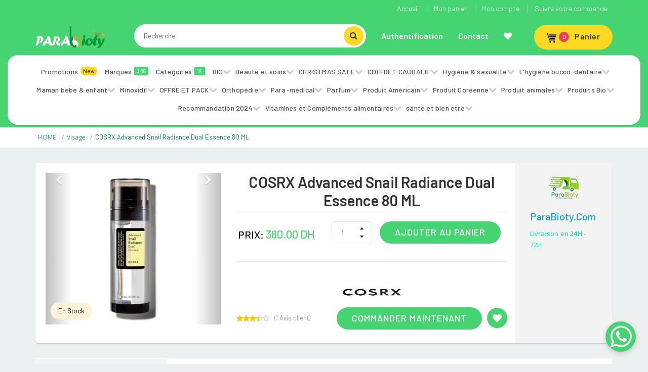

--- FILE ---
content_type: text/html; charset=UTF-8
request_url: https://parabioty.ma/product/cosrx-advanced-snail-radiance-dual-essence-80-ml
body_size: 444584
content:

<!DOCTYPE html>
<html lang="en-US">
<head>
    <!-- Google Tag Manager -->
    <script>(function(w,d,s,l,i){w[l]=w[l]||[];w[l].push({'gtm.start':
    new Date().getTime(),event:'gtm.js'});var f=d.getElementsByTagName(s)[0],
    j=d.createElement(s),dl=l!='dataLayer'?'&l='+l:'';j.async=true;j.src=
    'https://www.googletagmanager.com/gtm.js?id='+i+dl;f.parentNode.insertBefore(j,f);
    })(window,document,'script','dataLayer','GTM-NN4VKDC');</script>
    <!-- End Google Tag Manager -->
    
    <meta charset="UTF-8">
    <meta name="viewport" content="width=device-width, initial-scale=1">
    <title>COSRX Advanced Snail Radiance Dual Essence 80 ML | Parabioty</title>
    <link rel="icon" type="image/png" href="https://parabioty.com/favicon.ico">
        <script type="application/ld+json">
	{
		"@context": "http://schema.org",
		"@type": "Product",
		"name": "COSRX Advanced Snail Radiance Dual Essence 80 ML",
		"image": "https://www.admin.parabioty.ma/uploads/products/5/5865/655fafe4f6b434675b03c689115df8da.jpeg",
		"description": "",
				"offers": {
			"@type": "Offer",
			"price": "380.00",
			"priceCurrency": "MAD",
			"availability": "https://schema.org/InStock"
		}
	}
</script>
    
    <meta name="description" content="Parabioty est une parapharmacie en ligne - géré par un pharmacien / livre partout au maroc , produits parapharmaceutique, poduits d&#039;amérique"/>
    <meta name="title" content="COSRX Advanced Snail Radiance Dual Essence 80 ML">
        
    <meta name="keywords" content="Parapharmacie en ligne au maroc,produits cosmetics" />
        
     <!-- Global site tag (gtag.js) - Google Analytics -->
    <script async src="https://www.googletagmanager.com/gtag/js?id=UA-192199292-1">
    </script>
    <script>
      window.dataLayer = window.dataLayer || [];
      function gtag(){dataLayer.push(arguments);}
      gtag('js', new Date());
    
      gtag('config', 'UA-192199292-1');
    </script>
   
   
    <!-- Global site tag (gtag.js) - Google Ads: 561523286 -->
    <script async src="https://www.googletagmanager.com/gtag/js?id=AW-561523286"></script>
    <script>
      window.dataLayer = window.dataLayer || [];
      function gtag(){dataLayer.push(arguments);}
      gtag('js', new Date());
    
      gtag('config', 'AW-561523286');
    </script>


    <link rel="stylesheet" href="https://stackpath.bootstrapcdn.com/font-awesome/4.7.0/css/font-awesome.min.css" integrity="sha384-wvfXpqpZZVQGK6TAh5PVlGOfQNHSoD2xbE+QkPxCAFlNEevoEH3Sl0sibVcOQVnN" crossorigin="anonymous">
    <link rel='dns-prefetch' href='//fonts.googleapis.com' />
    <link rel='dns-prefetch' href='//s.w.org' />
    <link rel="alternate" type="application/rss+xml" title="Parabioty.com &raquo; Feed" href="/" />
    <link rel="alternate" type="application/rss+xml" title="Parabioty.com &raquo; Comments Feed" href="/" />
    <link rel='stylesheet' id='wp-block-library-css'  href='https://parabioty.ma/css/style.min.css?ver=5.3.2' media='all' />
    <link rel='stylesheet' id='wc-block-style-css'  href='https://parabioty.ma/css/style.css?ver=2.4.5' media='all' />
    <link rel='stylesheet' id='contact-form-7-css'  href='https://parabioty.ma/css/styles.css?ver=5.1.6' media='all' />
    <style id='woocommerce-inline-inline-css'>
        .woocommerce form .form-row .required { visibility: visible; }
    </style>
    
    <link rel='stylesheet' id='tinvwl-css'  href='https://parabioty.ma/css/public.min.css?ver=1.16.0' media='all' />
    <link rel='stylesheet' id='bootstrap-css'  href='https://parabioty.ma/css/bootstrap.min.css?ver=1.0' media='all' />
    <link rel='stylesheet' id='dealsdot-main-css'  href='https://parabioty.ma/css/main.css?ver=1.1' media='all' />
    <link rel='stylesheet' id='dealsdot-blue-css'  href='https://parabioty.ma/css/blue.css?ver=1.0' media='all' />
    <link rel='stylesheet' id='owl-carousel-css'  href='https://parabioty.ma/css/owl.carousel.css?ver=1.0' media='all' />
    <link rel='stylesheet' id='owl-transitions-css'  href='https://parabioty.ma/css/owl.transitions.css?ver=1.0' media='all' />
    <link rel='stylesheet' id='rateit-css'  href='https://parabioty.ma/css/rateit.css?ver=1.0' media='all' />
    <link rel='stylesheet' id='bootstrap-select-css'  href='https://parabioty.ma/css/bootstrap-select.min.css?ver=1.0' media='all' />
   
    <style id='font-awesome-inline-css'>
        [data-font="FontAwesome"]:before {font-family: 'FontAwesome' !important;content: attr(data-icon) !important;speak: none !important;font-weight: normal !important;font-variant: normal !important;text-transform: none !important;line-height: 1 !important;font-style: normal !important;-webkit-font-smoothing: antialiased !important;-moz-osx-font-smoothing: grayscale !important;}
    </style>
    <link rel='stylesheet' id='font-awesome5-css'  href='https://parabioty.ma/css/fontawesome5.css' media='all' />
    <link rel='stylesheet' id='dealsdot-font-barlow-css'  href='//fonts.googleapis.com/css?family=Barlow:200,300,300i,400,400i,500,500i,600,700,800&#038;subset=latin,latin-ext' media='all' />
    <link rel='stylesheet' id='dealsdot-font-roboto-css'  href='//fonts.googleapis.com/css?family=Roboto:300,400,500,700&#038;subset=latin,latin-ext' media='all' />
    <link rel='stylesheet' id='dealsdot-font-opensans-css'  href='//fonts.googleapis.com/css?family=Open+Sans:400,300,400italic,600,600italic,700,700italic,800&#038;subset=latin,latin-ext' media='all' />
    <link rel='stylesheet' id='dealsdot-font-montserrat-css'  href='//fonts.googleapis.com/css?family=Montserrat:400,700&#038;subset=latin,latin-ext' media='all' />
    <link rel='stylesheet' id='dealsdot-style-css'  href='https://parabioty.ma/css/dealsdot/style.css?ver=5.3.2' media='all' />
    <link rel='stylesheet' id='js_composer_front-css'  href='https://parabioty.ma/css/js_composer.min.css?ver=6.1' media='all' />
    <link rel='stylesheet' id='woo-variation-swatches-css'  href='https://parabioty.ma/css/frontend.min.css?ver=1.0.71' media='all' />
    <link rel='stylesheet' href='https://parabioty.ma/css/new-style.css?v1' media='all' />
    <style id='woo-variation-swatches-inline-css'>
        .variable-item:not(.radio-variable-item) { width : 30px; height : 30px; } .woo-variation-swatches-style-squared .button-variable-item { min-width : 30px; } .button-variable-item span { font-size : 16px; }
    </style>
    <link rel='stylesheet' id='woo-variation-swatches-theme-override-css'  href='https://parabioty.ma/css/wvs-theme-override.min.css?ver=1.0.71' media='all' />
    <link rel='stylesheet' id='woo-variation-swatches-tooltip-css'  href='https://parabioty.ma/css/frontend-tooltip.min.css?ver=1.0.71' media='all' />
    <script src='https://klbtheme.com/dealsdot1/wp-includes/js/jquery/jquery.js?ver=1.12.4-wp'></script>
    <script src='https://klbtheme.com/dealsdot1/wp-includes/js/jquery/jquery-migrate.min.js?ver=1.4.1'></script>
    <script src='https://klbtheme.com/dealsdot1/wp-content/plugins/woocommerce/assets/js/jquery-blockui/jquery.blockUI.min.js?ver=2.70'></script>
    <script>
        /* <![CDATA[ */
        //var wc_add_to_cart_params = {"ajax_url":"\/dealsdot1\/wp-admin\/admin-ajax.php","wc_ajax_url":"\/dealsdot1\/?wc-ajax=%%endpoint%%","i18n_view_cart":"View cart","cart_url":"https:\/\/klbtheme.com\/dealsdot1\/cart\/","is_cart":"","cart_redirect_after_add":"no"};
        /* ]]> */
    </script>
    
    <link rel='https://api.w.org/' href='https://klbtheme.com/dealsdot1/wp-json/' />
    <link rel="EditURI" type="application/rsd+xml" title="RSD" href="https://klbtheme.com/dealsdot1/xmlrpc.php?rsd" />
    <link rel="wlwmanifest" type="application/wlwmanifest+xml" href="https://klbtheme.com/dealsdot1/wp-includes/wlwmanifest.xml" />
    <meta name="generator" content="WordPress 5.3.2" />
    <meta name="generator" content="WooCommerce 3.8.1" />
    <link rel="alternate" type="application/json+oembed" href="https://klbtheme.com/dealsdot1/wp-json/oembed/1.0/embed?url=https%3A%2F%2Fklbtheme.com%2Fdealsdot1%2F" />
    <link rel="alternate" type="text/xml+oembed" href="https://klbtheme.com/dealsdot1/wp-json/oembed/1.0/embed?url=https%3A%2F%2Fklbtheme.com%2Fdealsdot1%2F&#038;format=xml" />

    <style>
        .top-cart-row .dropdown-cart .dropdown-menu .cart-item.product-summary .name a:hover,
        .top-cart-row .dropdown-cart .dropdown-menu .cart-item.product-summary .name a:focus {
            color: #46d473;
        }
        .top-cart-row .dropdown-cart .dropdown-menu .cart-item.product-summary .action a:hover,
        .top-cart-row .dropdown-cart .dropdown-menu .cart-item.product-summary .action a:focus {
            color: #46d473;
        }
        .sidebar .side-menu nav .nav > li a:hover,
        .sidebar .side-menu nav .nav > li a:focus {
            color: #46d473;
        }
        .scroll-tabs .nav-tab-line li a:hover,
        .scroll-tabs .nav-tab-line li a:focus {
            color: #46d473;
        }
        .product .product-info .name a:hover,
        .product .product-info .name a:focus {
            color: #46d473;
        }
        .product .cart .action ul li.add-cart-button .btn-primary.icon:hover,
        .product .cart .action ul li.add-cart-button .btn-primary.icon:focus {
            background: #46d473;
        }
        .tag.sale {
            background: #46d473;
        }
        .blog-slider-container .blog-slider .blog-post-info .name a:hover,
        .blog-slider-container .blog-slider .blog-post-info .name a:focus {
            color: #46d473;
        }
        .product-tag .item.active,
        .product-tag .item:hover,
        .product-tag .item:focus {
            background: #46d473;
        }
        .custom-carousel .owl-controls .owl-prev:hover,
        .custom-carousel .owl-controls .owl-next:hover,
        .custom-carousel .owl-controls .owl-prev:focus,
        .custom-carousel .owl-controls .owl-next:focus {
            background: #46d473;
        }
        .breadcrumb ul a:hover,
        .breadcrumb ul a:focus {
            color: #46d473;
        }
        .filters-container .nav-tabs.nav-tab-box li.active a .icon {
            color: #46d473;
        }
        .filters-container .pagination-container ul li.active a {
            color: #46d473;
        }
        .filters-container .pagination-container ul li.prev:hover,
        .filters-container .pagination-container ul li.next:hover,
        .filters-container .pagination-container ul li.prev:focus,
        .filters-container .pagination-container ul li.next:focus {
            background: #46d473;
        }
        .filters-container .pagination-container ul li a:hover,
        .filters-container .pagination-container ul li a:focus {
            color: #46d473;
        }
        .filters-container .lbl-cnt .dropdown.dropdown-med .dropdown-menu li a:hover,
        .filters-container .lbl-cnt .dropdown.dropdown-med .dropdown-menu li a:focus {
            color: #46d473;
        }
        .sidebar .sidebar-widget .advertisement .owl-controls .owl-pagination .owl-page.active span {
            background: #46d473;
        }
        .single-product .product-info .price-container .price-box .price {
            color: #46d473;
        }
        #owl-single-product-thumbnails .owl-controls .owl-pagination .owl-page.active span {
            background: #46d473 !important;
        }
        #owl-single-product-thumbnails .owl-controls .owl-pagination .owl-page span:hover,
        #owl-single-product-thumbnails .owl-controls .owl-pagination .owl-page span:focus {
            background: #46d473 !important;
        }
        .blog-page .blog-post h1 a:hover,
        .blog-page .blog-post h1 a:focus {
            color: #46d473;
        }
        .checkout-box .checkout-steps .panel .panel-heading .unicase-checkout-title > a:not(.collapsed) span {
            background-color: #46d473;
        }
        .featured-section .item:hover {background:#46d473}
        .coupons-section .modal-footer button {color:#46d473;}
        .top-bar .cnt-block ul li .dropdown-menu li a:hover,
        .top-bar .cnt-block ul li .dropdown-menu li a:focus {
            color: #46d473;
        }
        .main-header {
            background: #46d473;
        }
        .main-header .navbar-default .navbar-collapse .navbar-nav > li > a:hover {color:#46d473}
        .main-header .top-search-holder .search-area .search-button {
            background: #46d473;
        }
        .navbar-nav .open a{
            color:#46d473;
        }
        .navbar-default .navbar-nav>.open>a {background:#fff; color:#46d473!important;}
        .cnt-home .sidebar .side-menu-inner li a span {background: #46d473;}
        .sidebar .side-menu .nav > li > a:hover,
        .sidebar .side-menu .nav > li > a:focus {
            color:#46d473;
        }
        .icon-truck, .icon-money, .icon-support, .icon-return {font-family: FontAwesome;display: inline-block !important;font-size: 15px;margin: auto;color: #121212;width: 28px!important;text-align: center;/* margin-bottom:15px; */}
        .icon-money:before {
            color:#46d473;
        }
        .scroll-tabs .nav-tab-line li.active a {
            color: #46d473;
        }
        .product .cart .action ul li.add-cart-button .btn.btn-primary.icon {
            background: #46d473;
        }
        .product .cart .action ul li.lnk a {
            color: #46d473;
        }
        .product .cart .action ul li.lnk:hover{ background:#46d473;}
        .product-list.product .cart .action ul li.lnk:hover,.product-list.product .cart .action ul li.lnk.wishlist:hover{ background:#46d473;}
        .single-product .favorite-button .btn-primary {color:#46d473}
        .single-product .add-btn .btn-primary {background-color: #46d473;}
        .body-content .x-page .x-text .le-button {
            background:#46d473;
        }
        .timer-grid .box-time-date {
            background:#46d473;
        }
        .product .cart .action ul li.lnk  .tinvwl_add_to_wishlist_button {
            color: #46d473 !important;
        }
        .product .cart .added_to_cart {
            background: #46d473;
        }
        .woocommerce-product-gallery .owl-pagination .owl-page.active span {
            background: #46d473 !important;
        }
        .favorite-button .tinvwl_add_to_wishlist_button {
            color: #46d473;
        }
        button.button.tinvwl_button_view.tinvwl-btn-onclick,
        button.button.tinvwl_button_close {
            background-color: #46d473;
            border-bottom: 2px #46d473 solid;
        }
        .single-product .favorite-button a.compare.button{
            color: #46d473;
        }
        .woocommerce-pagination ul span.page-numbers.current, .woocommerce-pagination ul li a:hover {
            color: #46d473;
        }
        .woocommerce-pagination a.next.page-numbers:hover,
        .woocommerce-pagination a.prev.page-numbers:hover {
            background: #46d473;
        }
        ul.page-numbers a.next.page-numbers:hover,
        ul.page-numbers a.prev.page-numbers:hover {
            background: #46d473;
        }
        ul.page-numbers span.page-numbers.current {
            color: #46d473;
        }
        .vc_tta-panel.vc_active .vc_tta-panel-title i {
            background-color: #46d473;
        }
        .tagcloud a:hover {
            background: #46d473;
            color: #fff;
        }
        .woocommerce-variation-add-to-cart button.button {
            background-color: #46d473;
            border-bottom: 2px #46d473 solid;
        }
        .woocommerce-variation-price {
            color: #46d473;
        }
        .blog-post span.sticky {
            color: #46d473;
        }
        .klb-pagination span.post-page-numbers.current {
            background: #46d473;
        }
        #owl-main:hover .owl-prev:hover,
        #owl-main:hover .owl-next:hover {
            background: #46d473;
        }
        .contact-page .contact-info .contact-i {
            background-color: #46d473;
        }
        .btn-primary {
            background: #46d473;
            border-bottom: 2px #46d473 solid;
        }
        #owl-main .btn-primary {
            background:#46d473;
            border-bottom: 2px #46d473 solid;
        }
        .woocommerce-Reviews input[type="submit"] {
            background: #46d473;
            border-bottom: 2px #46d473 solid;
        }
        .price_slider_amount .button {
            background: #46d473;
            border-bottom: 2px #46d473 solid;
        }
        button.btn.btn-upper.btn-primary.update_cart[disabled] {
            background-color: #46d473;
            border-color: #46d473;
        }
        p.woocommerce-mini-cart__buttons.buttons a {
            background: #46d473;
            border-bottom: 2px #46d473 solid;
        }
        .return-to-shop a.button.wc-backward {
            background: #46d473;
            border-bottom: 2px #46d473 solid;
        }
        .checkout_coupon button.button,
        .place-order button#place_order,
        .woocommerce-MyAccount-content button.button,
        table.tinvwl-table-manage-list button,
        .wpcf7-form input[type="submit"],
        .blog-write-comment input[type="submit"],
        .post-password-form input[type="submit"] {
            background: #46d473;
            border-bottom: 2px #46d473 solid;
        }
        .top-bar {
            background: #46d473;
        }
        .top-cart-row .dropdown-cart .lnk-cart {
            border-top: 2px #46d473 solid;
            background: #fdd922;
            color: #333333;
        }
        .whatsapp-icon{
            bottom: 24px;
            position: fixed;
            border-radius: 30px;
            box-shadow: rgb(0 0 0 / 15%) 0px 4px 12px 0px;
            height: 60px;
            width: 60px;
            right: 24px;
            background: #46d473;
            color: #fff;
            z-index: 5000;
        }
        .whatsapp-icon a {
            color: #fff;
            font-size: 50px;
            display: flex;
            justify-content: center;
            margin-top: 5px;
        }
        .whatsapp-icon a:hover {
            color: rgb(226, 225, 225);
        }

        @media (min-width: 580px){
            #add-to-cart-for-small-device,
            #wishlist_link{
                display: none !important;
            }
            
        }
        @media (max-width: 580px){
            #desk-list{
                display: none !important;
            }
            
        }

         .tag.new {
            position: absolute;
        }

        .tag.new.percent {
            background: #fdd922;
            color: #333;
        }

        .tag.new.amount {
            background: #ee4054;
        }
        #wishlist_link{
            background: #46d473;
            position: absolute;
            bottom: 10px;
            right: 0;
            padding: 10px;
            width: 35px;
            height: 35px;
            border-radius: 50%;
            display: flex;
            justify-content: center;
            align-items: center;
        }
    </style>
    <noscript>
        <style>.woocommerce-product-gallery{ opacity: 1 !important; }</style>
    </noscript>
    <meta name="generator" content="Powered by Parabioty team"/>
    <style id="wp-custom-css">
    .top-cart-row .dropdown-cart .lnk-cart .items-cart-inner .basket-item-count {
        background: #ee4054;
        color: #fff;
    }
    .page-id-457 .main-header {
        height: 200px;
    }
    @media (max-width: 768px){
        .page-id-457 .main-header {
            height: auto;
        }
    }
    .vc_row.vc_custom_1576080537321 {
        margin-top: -118px !important;
    }
    @media (max-width: 991px) and (min-width: 768px){
        .vc_row.vc_custom_1576080537321 {
            margin-top: 30px !important;
        }
    }
    @media (max-width: 767px){
        .vc_row.vc_custom_1576080537321 {
            margin-top: 30px !important;
        }
    }
    .main-header .top-search-holder .search-area .search-button {
        background: #fdd922;
    }
    .main-header .top-search-holder .search-area .search-button:after {
        color: #333;
    }
</style>
<style id="kirki-inline-styles"></style>
<style data-type="vc_shortcodes-custom-css">.vc_custom_1576080537321{margin-top: 30px !important;}.vc_custom_1578034281197{margin-top: 40px !important;background-image: url(https://klbtheme.com/dealsdot1/wp-content/uploads/2019/12/coupons-bg.png?id=222) !important;}.vc_custom_1577174960135{padding-right: 0px !important;}.vc_custom_1577174960137{padding-right: 15px !important;}.vc_custom_1577174972036{padding-left: 0px !important;}.vc_custom_1577174972039{padding-left: 15px !important;}.vc_custom_1578035107036{margin-top: 40px !important;}.vc_custom_1578035107038{margin-top: 30px !important;}.vc_custom_1578035115029{margin-top: 40px !important;}.vc_custom_1578035115031{margin-top: 30px !important;}.vc_custom_1578034996919{margin-top: 35px !important;}.vc_custom_1578034996922{margin-top: 25px !important;}.vc_custom_1578033829233{margin-top: 40px !important;}.vc_custom_1578033829235{margin-top: 30px !important;}</style>
    
        <style>
         #attributes{
            padding-left: 15px;
            /* margin: 15px 0; */
        }

        #attributes label{
            display: block;
        }
         #attributes .attribute-select{
            padding: 0 10px;
            height: 45px;
            width: auto;
            border:  1px solid #ddd;
            border-radius: 3px;
            background: transparent;
        }
        .tag.new {
            position: absolute;
            top: 0;
            right: 15px;
        }

        .tag.new.percent {
            background: #fdd922;
            color: #333;
        }

        .tag.new.amount {
            background: #ee4054;
        }

        @media (max-width: 768px) {
            .new-arriavls .products {
                padding-bottom: 30px;
            }
             #wishlist_link {
                bottom: -10px !important;
            }

            #commande_now {
                bottom: -12px !important;
            }
        }

        @media (max-width: 1199px) {
            .info-container {
                padding-bottom: 45px !important;
            }
        }
        #wishlist_link {
            display: flex !important;
            right: 15px;
            bottom: 10px;
            width: 40px;
            height: 40px;
        }

        #wishlist_link .wishlist-heart-icon {
            font-size: 18px;
        }

         .product-gallery .store {
            background: #fdf2da;
            background-color: rgb(253, 242, 218);
            display: block;
            padding: 8px 15px;
            border-radius: 999px;
            text-align: center;
            margin-left: 10px;
            margin-bottom: 10px;
            position: absolute;
            bottom: 0;
        } 
         .store a {
            color: #000;
        }
        .price-span {
            color: #000;
            text-transform: uppercase;
            letter-spacing: normal;
            font-size: 20px;
        }

        #commande_now {
            position: absolute;
            bottom: 7px;
            right: 65px;
        }

        li.wishlist:hover a {
            color: #fff !important;
        }
        
    </style>
    <link rel="stylesheet" href="https://parabioty.ma/css/toaster.css">
    <style>
        .swal2-popup{
            font-size: 1.5rem !important;
        }
        .swal2-styled.swal2-confirm {
            background-color: #46d473 !important;
            border-radius: 5px !important;
            padding: 12px 25px 10px 25px !important;
            color: #fff !important;
            font-weight: 500 !important;
            font-size: 14px !important;
        }
        .swal2-styled.swal2-confirm {
            outline: none !important;
            box-shadow: none !important;
        }
    </style>
    
</head>
<body class="home page-template-default page page-id-457 theme-dealsdot woocommerce-no-js tinvwl-theme-style woo-variation-swatches woo-variation-swatches-theme-dealsdot woo-variation-swatches-theme-child-dealsdot woo-variation-swatches-style-squared woo-variation-swatches-attribute-behavior-blur woo-variation-swatches-tooltip-enabled woo-variation-swatches-stylesheet-enabled cnt-home wpb-js-composer js-comp-ver-6.1 vc_responsive">
 <!-- Google Tag Manager (noscript) -->
    <noscript><iframe src="https://www.googletagmanager.com/ns.html?id=GTM-NN4VKDC"
    height="0" width="0" style="display:none;visibility:hidden"></iframe></noscript>
    <!-- End Google Tag Manager (noscript) -->
<style>
    /* Style the header */
    .header {
        padding: 10px 16px;
        background: #555;
        color: #f1f1f1;
    }

    /* Page content */
    .content {
        padding: 16px;
    }

    /* The sticky class is added to the header with JS when it reaches its scroll position */
    .sticky {
        position: fixed;
        top: 0;
        width: 100%
    }

    /* Add some top padding to the page content to prevent sudden quick movement (as the header gets a new position at the top of the page (position:fixed and top:0) */
    .sticky + .content {
        padding-top: 102px;
    }
    
     .header h4{
        font-size: 14px;
        letter-spacing: 1px;
    }
</style>
<!--<div style="z-index: 1000" class="header" id="myHeader">-->
<!--  <center> <h4> <i class="fa fa-truck"></i> <a href="">PARABIOTY.COM</a> VOUS OFFRE LE SERVICE DE LIVRAISON À DOMICILE 24/7 PARTOUT AU MAROC . <a href="">#STAY_SAFE</a> <a href="">#STAY_AT_HOME</a> </h4></center>-->
<!--</div>-->

  

<script>
    // When the user scrolls the page, execute myFunction
    window.onscroll = function() {myFunction()};

    // Get the header
    var header = document.getElementById("myHeader");

    // Get the offset position of the navbar
    var sticky = header.offsetTop;

    // Add the sticky class to the header when you reach its scroll position. Remove "sticky" when you leave the scroll position
    function myFunction() {
        if (window.pageYOffset > sticky) {
            header.classList.add("sticky");
        } else {
            header.classList.remove("sticky");
        }
    }
</script><style>
    .cnt-home .sidebar .side-menu-inner li a span.promotion {
        background: #fdd922;
        color: #333;
        border-radius: 20px;
    }

    .navbar-nav>li>a {
        color: #fff;
        font-size: 14px;
        font-weight: bold;
    }

    @media (max-width: 991px) {
        .page-id-457 .main-header {
            height: auto !important;
        }

    }

    @media (min-width: 541px) {
        .main-header .sm {
            display: none !important;
        }

        .main-header .sm-logo {
            display: none !important;
        }

        .main-header .sm .sm-navbar .sm-collapse {
            display: none !important;
        }

        .main-header .header-top-inner {
            display: block !important;
        }

        .main-header .md {
            display: block !important;
        }

        .sm-collapsed {
            display: block;
        }

    }

    @media (max-width: 540px) {
        .main-header .md {
            display: none;
        }

        .main-header .sm {
            display: block !important;
        }

        .main-header .sm .sm-navbar {
            display: flex !important;
            align-items: center;
            gap: 15px;
        }

        .main-header .sm .sm-logo {
            display: block;
            text-align: center;
            height: 25px;
            margin-top: -5px;
            margin-bottom: 5px;
        }

        .main-header .header-top-inner {
            display: none;
        }

        .main-header .top-cart-row {
            position: relative !important;
            padding: 0 !important
        }

        .top-cart-row .dropdown-cart .lnk-cart {
            border-radius: 50%;
            width: 45px;
            height: 45px;
        }

        .top-cart-row .dropdown-cart .lnk-cart .items-cart-inner .basket {
            float: left;
            padding: 12px 10px;
        }

        .top-cart-row .dropdown-cart img {
            height: 100%;
            width: 50px;
        }

        .top-cart-row .dropdown-cart .lnk-cart .items-cart-inner .basket-item-count {
            height: 15px;
            position: absolute;
            left: 29px;
            top: 0;
            width: 15px;
            line-height: 15px;
        }

        .top-cart-row .dropdown-cart .lnk-cart {
            display: block;
            overflow: unset !important;
            margin-top: 0 !important;
        }

        .total-price-basket {
            display: none;
        }

    }

</style>
<header class="header-style-1">
    <div class="main-header">
        <div class="container">
            <div class="row">

                <div class="header-top-inner">
                    <div class="cnt-account" style="padding-right: 25px;">
                        <ul id="menu-top-right" class="list-unstyled">
                            <li id="menu-item-459"
                                class="menu-item menu-item-type-post_type menu-item-object-page menu-item-home current-menu-item page_item page-item-457 current_page_item menu-item-459">
                                <a href="/" aria-current="page">Accueil</a>
                            </li>
                            <li id="menu-item-501"
                                class="menu-item menu-item-type-post_type menu-item-object-page menu-item-501">
                                <a href="/ViewCart">Mon panier</a>
                            </li>
                            <li id="menu-item-502"
                                class="menu-item menu-item-type-post_type menu-item-object-page menu-item-502">
                                <a href="/client">Mon compte</a>
                            </li>
                            <li id="menu-item-502"
                                class="menu-item menu-item-type-post_type menu-item-object-page menu-item-502">
                                <a href="https://parabioty.ma/tracking-order">Suivre votre commande</a>
                            </li>
                        </ul>
                    </div>
                    <div class="clearfix"></div>
                </div>
                
                <div class="md">
                    <div class="col-xs-12 col-lg-2 col-sm-12 col-md-3 logo-holder">
                        <div class="logo">
                            <a href="/" title="Dealsdot &#8211; Multi Vendor Marketplace Theme">
                                <img src="https://parabioty.com/logo/logo.png" height="47" width="140"
                                    alt="Dealsdot &#8211; Multi Vendor Marketplace Theme" class="img-fluid">
                            </a>
                        </div>
                    </div>

                    <div class="col-lg-5 col-md-4 col-sm-5 col-xs-12 top-search-holder">
                        <div class="search-area">
                            <form role="search" method="get" id="searchform" action="/mainSearch">
                                <input type="hidden" name="_token" value="6oYRJwLCNMPDV8Lixax1E8JtLlGcQJEsucQnPB7T">                                <div class="control-group">
                                    <input type="text" class="search-field searchInput" name="value" autocomplete="off"
                                        id="searchInput" placeholder="Recherche">
                                    <button type="submit" class="search-button"> </button>
                                </div>
                            </form>
                        </div>
                        <div style="position: absolute;z-index: 1000;width: 95%;background: white;">
                            <table class="ajax-search-table">
                                <tbody>

                                </tbody>
                            </table>
                        </div>
                    </div>

                    <div class="col-lg-5 col-md-5 col-sm-12 col-xs-12 navmenu">
                        <div class="yamm navbar navbar-default" role="navigation">
                            <div class="navbar-header">
                                <button data-target="#mc-horizontal-menu-collapse" data-toggle="collapse"
                                    class="navbar-toggle collapsed" type="button">
                                    <span class="sr-only">Toggle navigation</span> <span
                                        class="icon-bar"></span> <span class="icon-bar"></span> <span
                                        class="icon-bar"></span> </button>
                            </div>
                            <div class="nav-bg-class">
                                <div class="navbar-collapse collapse" id="mc-horizontal-menu-collapse">
                                    <div class="nav-outer">
                                        <ul id="menu-menu-1" class="nav navbar-nav">
                                            <li
                                                class="dropdown  menu-item menu-item-type-custom menu-item-object-custom menu-item-has-children">
                                                                                                    <a href="/client"> Authentification </a>
                                                                                            </li>
                                            <li
                                                class=" menu-item menu-item-type-custom menu-item-object-custom current-menu-ancestor current-menu-parent menu-item-has-children">
                                                <a class="" data-toggle="modal" data-target="#contact"
                                                    href="#">Contact</a>
                                            </li>
                                            <li
                                                class="dropdown  menu-item menu-item-type-custom menu-item-object-custom current-menu-ancestor current-menu-parent menu-item-has-children">
                                                <a class="" href="/ViewWishlist"> <i
                                                        class="fa fa-heart"></i></a>
                                            </li>
                                        </ul>
                                        <div class="clearfix"></div>
                                    </div>
                                    <div class="wpb_wrapper" id="side-categories" style="display: none;">
     <div class="sidebar">
         <div class="side-menu side-menu-inner animate-dropdown outer-bottom-xs">
             <nav class="yamm megamenu-horizontal">
                 <ul class="nav">
                     <li class="menu-item"> <a href="https://parabioty.ma/promotions" title="On Sale!">Promotions <span
                                 class="promotion">New</span></a></li>
                     <li class="menu-item"> <a href="https://parabioty.ma/marques" title="On Sale!">Marques <span
                                 class="marques">365</span></a></li>
                     <li class="menu-item"> <a href="https://parabioty.ma/categories" title="On Sale!">Catégories
                             <span>19</span></a></li>
                                                                           <li class="dropdown menu-item">
                                 <a class="dropdown-toggle" data-toggle="dropdown" href="#" target="_self"
                                     title="Beaute et soins">Beaute et soins</a>
                                                                      <ul class="dropdown-menu mega-menu">
                                         <li class="yamm-content">
                                             <div class="row">
                                                 <div class="col-sm-12 col-md-8">
                                                                                                              <div class="col-sm-12 col-md-6">
                                                             <ul class="links list-unstyled">
                                                                 <li><a href="https://parabioty.ma/category/cheveux"
                                                                         target="_self"
                                                                         title="Cheveux">Cheveux</a>
                                                                 </li>
                                                             </ul>
                                                         </div>
                                                                                                              <div class="col-sm-12 col-md-6">
                                                             <ul class="links list-unstyled">
                                                                 <li><a href="https://parabioty.ma/category/corps"
                                                                         target="_self"
                                                                         title="Corps">Corps</a>
                                                                 </li>
                                                             </ul>
                                                         </div>
                                                                                                              <div class="col-sm-12 col-md-6">
                                                             <ul class="links list-unstyled">
                                                                 <li><a href="https://parabioty.ma/category/maquillage"
                                                                         target="_self"
                                                                         title="Maquillage">Maquillage</a>
                                                                 </li>
                                                             </ul>
                                                         </div>
                                                                                                              <div class="col-sm-12 col-md-6">
                                                             <ul class="links list-unstyled">
                                                                 <li><a href="https://parabioty.ma/category/soins-capillaires"
                                                                         target="_self"
                                                                         title="Soins capillaires ">Soins capillaires </a>
                                                                 </li>
                                                             </ul>
                                                         </div>
                                                                                                              <div class="col-sm-12 col-md-6">
                                                             <ul class="links list-unstyled">
                                                                 <li><a href="https://parabioty.ma/category/solaire"
                                                                         target="_self"
                                                                         title="Solaire">Solaire</a>
                                                                 </li>
                                                             </ul>
                                                         </div>
                                                                                                              <div class="col-sm-12 col-md-6">
                                                             <ul class="links list-unstyled">
                                                                 <li><a href="https://parabioty.ma/category/visage"
                                                                         target="_self"
                                                                         title="Visage">Visage</a>
                                                                 </li>
                                                             </ul>
                                                         </div>
                                                                                                      </div>
                                                 <div class="dropdown-banner-holder" style="height: 500px;">
                                                     <a href="#"><img alt=""
                                                             src="https://klbtheme.com/dealsdot1/wp-content/uploads/2019/12/banner-side.png"></a>
                                                 </div>
                                             </div>
                                         </li>
                                     </ul>
                                                              </li>
                                                                                                    <li class="dropdown menu-item">
                                 <a class="dropdown-toggle" data-toggle="dropdown" href="#" target="_self"
                                     title="BIO">BIO</a>
                                                                      <ul class="dropdown-menu mega-menu">
                                         <li class="yamm-content">
                                             <div class="row">
                                                 <div class="col-sm-12 col-md-8">
                                                                                                      </div>
                                                 <div class="dropdown-banner-holder" style="height: 500px;">
                                                     <a href="#"><img alt=""
                                                             src="https://klbtheme.com/dealsdot1/wp-content/uploads/2019/12/banner-side.png"></a>
                                                 </div>
                                             </div>
                                         </li>
                                     </ul>
                                                              </li>
                                                                                                    <li class="dropdown menu-item">
                                 <a class="dropdown-toggle" data-toggle="dropdown" href="#" target="_self"
                                     title="CHRISTMAS SALE ">CHRISTMAS SALE </a>
                                                                      <ul class="dropdown-menu mega-menu">
                                         <li class="yamm-content">
                                             <div class="row">
                                                 <div class="col-sm-12 col-md-8">
                                                                                                              <div class="col-sm-12 col-md-6">
                                                             <ul class="links list-unstyled">
                                                                 <li><a href="https://parabioty.ma/category/christmas-sale-2025"
                                                                         target="_self"
                                                                         title="CHRISTMAS SALE 2025">CHRISTMAS SALE 2025</a>
                                                                 </li>
                                                             </ul>
                                                         </div>
                                                                                                      </div>
                                                 <div class="dropdown-banner-holder" style="height: 500px;">
                                                     <a href="#"><img alt=""
                                                             src="https://klbtheme.com/dealsdot1/wp-content/uploads/2019/12/banner-side.png"></a>
                                                 </div>
                                             </div>
                                         </li>
                                     </ul>
                                                              </li>
                                                                                                    <li class="dropdown menu-item">
                                 <a class="dropdown-toggle" data-toggle="dropdown" href="#" target="_self"
                                     title="COFFRET CAUDALIE">COFFRET CAUDALIE</a>
                                                                      <ul class="dropdown-menu mega-menu">
                                         <li class="yamm-content">
                                             <div class="row">
                                                 <div class="col-sm-12 col-md-8">
                                                                                                              <div class="col-sm-12 col-md-6">
                                                             <ul class="links list-unstyled">
                                                                 <li><a href="https://parabioty.ma/category/offre-et-pack-caudalie"
                                                                         target="_self"
                                                                         title="OFFRE ET PACK CAUDALIE">OFFRE ET PACK CAUDALIE</a>
                                                                 </li>
                                                             </ul>
                                                         </div>
                                                                                                      </div>
                                                 <div class="dropdown-banner-holder" style="height: 500px;">
                                                     <a href="#"><img alt=""
                                                             src="https://klbtheme.com/dealsdot1/wp-content/uploads/2019/12/banner-side.png"></a>
                                                 </div>
                                             </div>
                                         </li>
                                     </ul>
                                                              </li>
                                                                                                    <li class="dropdown menu-item">
                                 <a class="dropdown-toggle" data-toggle="dropdown" href="#" target="_self"
                                     title="Hygiène &amp; sexualité">Hygiène &amp; sexualité</a>
                                                                      <ul class="dropdown-menu mega-menu">
                                         <li class="yamm-content">
                                             <div class="row">
                                                 <div class="col-sm-12 col-md-8">
                                                                                                              <div class="col-sm-12 col-md-6">
                                                             <ul class="links list-unstyled">
                                                                 <li><a href="https://parabioty.ma/category/gel-intime"
                                                                         target="_self"
                                                                         title="GEL INTIME">GEL INTIME</a>
                                                                 </li>
                                                             </ul>
                                                         </div>
                                                                                                              <div class="col-sm-12 col-md-6">
                                                             <ul class="links list-unstyled">
                                                                 <li><a href="https://parabioty.ma/category/hommes"
                                                                         target="_self"
                                                                         title="HOMMES">HOMMES</a>
                                                                 </li>
                                                             </ul>
                                                         </div>
                                                                                                              <div class="col-sm-12 col-md-6">
                                                             <ul class="links list-unstyled">
                                                                 <li><a href="https://parabioty.ma/category/lubrification-et-hydratation"
                                                                         target="_self"
                                                                         title="LUBRIFICATION ET HYDRATATION">LUBRIFICATION ET HYDRATATION</a>
                                                                 </li>
                                                             </ul>
                                                         </div>
                                                                                                              <div class="col-sm-12 col-md-6">
                                                             <ul class="links list-unstyled">
                                                                 <li><a href="https://parabioty.ma/category/preservatifs"
                                                                         target="_self"
                                                                         title="Préservatifs">Préservatifs</a>
                                                                 </li>
                                                             </ul>
                                                         </div>
                                                                                                              <div class="col-sm-12 col-md-6">
                                                             <ul class="links list-unstyled">
                                                                 <li><a href="https://parabioty.ma/category/sexualite"
                                                                         target="_self"
                                                                         title="Sexualité">Sexualité</a>
                                                                 </li>
                                                             </ul>
                                                         </div>
                                                                                                              <div class="col-sm-12 col-md-6">
                                                             <ul class="links list-unstyled">
                                                                 <li><a href="https://parabioty.ma/category/soins-intimes"
                                                                         target="_self"
                                                                         title="Soins intimes">Soins intimes</a>
                                                                 </li>
                                                             </ul>
                                                         </div>
                                                                                                              <div class="col-sm-12 col-md-6">
                                                             <ul class="links list-unstyled">
                                                                 <li><a href="https://parabioty.ma/category/lubrifiants"
                                                                         target="_self"
                                                                         title="lubrifiants">lubrifiants</a>
                                                                 </li>
                                                             </ul>
                                                         </div>
                                                                                                      </div>
                                                 <div class="dropdown-banner-holder" style="height: 500px;">
                                                     <a href="#"><img alt=""
                                                             src="https://klbtheme.com/dealsdot1/wp-content/uploads/2019/12/banner-side.png"></a>
                                                 </div>
                                             </div>
                                         </li>
                                     </ul>
                                                              </li>
                                                                                                    <li class="dropdown menu-item">
                                 <a class="dropdown-toggle" data-toggle="dropdown" href="#" target="_self"
                                     title="L&#039;hygiène bucco-dentaire">L&#039;hygiène bucco-dentaire</a>
                                                                      <ul class="dropdown-menu mega-menu">
                                         <li class="yamm-content">
                                             <div class="row">
                                                 <div class="col-sm-12 col-md-8">
                                                                                                              <div class="col-sm-12 col-md-6">
                                                             <ul class="links list-unstyled">
                                                                 <li><a href="https://parabioty.ma/category/bains-de-bouche"
                                                                         target="_self"
                                                                         title="Bains de bouche">Bains de bouche</a>
                                                                 </li>
                                                             </ul>
                                                         </div>
                                                                                                              <div class="col-sm-12 col-md-6">
                                                             <ul class="links list-unstyled">
                                                                 <li><a href="https://parabioty.ma/category/bande-dentaire"
                                                                         target="_self"
                                                                         title="Bande dentaire">Bande dentaire</a>
                                                                 </li>
                                                             </ul>
                                                         </div>
                                                                                                              <div class="col-sm-12 col-md-6">
                                                             <ul class="links list-unstyled">
                                                                 <li><a href="https://parabioty.ma/category/brosses-a-dents"
                                                                         target="_self"
                                                                         title="Brosses à dents">Brosses à dents</a>
                                                                 </li>
                                                             </ul>
                                                         </div>
                                                                                                              <div class="col-sm-12 col-md-6">
                                                             <ul class="links list-unstyled">
                                                                 <li><a href="https://parabioty.ma/category/brossette-interdentaire"
                                                                         target="_self"
                                                                         title="Brossette interdentaire">Brossette interdentaire</a>
                                                                 </li>
                                                             </ul>
                                                         </div>
                                                                                                              <div class="col-sm-12 col-md-6">
                                                             <ul class="links list-unstyled">
                                                                 <li><a href="https://parabioty.ma/category/cire-dentaire"
                                                                         target="_self"
                                                                         title="Cire dentaire ">Cire dentaire </a>
                                                                 </li>
                                                             </ul>
                                                         </div>
                                                                                                              <div class="col-sm-12 col-md-6">
                                                             <ul class="links list-unstyled">
                                                                 <li><a href="https://parabioty.ma/category/dentifrice"
                                                                         target="_self"
                                                                         title="Dentifrice ">Dentifrice </a>
                                                                 </li>
                                                             </ul>
                                                         </div>
                                                                                                              <div class="col-sm-12 col-md-6">
                                                             <ul class="links list-unstyled">
                                                                 <li><a href="https://parabioty.ma/category/fil-dentaire"
                                                                         target="_self"
                                                                         title="Fil Dentaire">Fil Dentaire</a>
                                                                 </li>
                                                             </ul>
                                                         </div>
                                                                                                              <div class="col-sm-12 col-md-6">
                                                             <ul class="links list-unstyled">
                                                                 <li><a href="https://parabioty.ma/category/gel-gingival"
                                                                         target="_self"
                                                                         title="GEL GINGIVAL">GEL GINGIVAL</a>
                                                                 </li>
                                                             </ul>
                                                         </div>
                                                                                                              <div class="col-sm-12 col-md-6">
                                                             <ul class="links list-unstyled">
                                                                 <li><a href="https://parabioty.ma/category/gel-buccales"
                                                                         target="_self"
                                                                         title="Gel buccales">Gel buccales</a>
                                                                 </li>
                                                             </ul>
                                                         </div>
                                                                                                              <div class="col-sm-12 col-md-6">
                                                             <ul class="links list-unstyled">
                                                                 <li><a href="https://parabioty.ma/category/spray-bucale"
                                                                         target="_self"
                                                                         title="SPRAY BUCALE">SPRAY BUCALE</a>
                                                                 </li>
                                                             </ul>
                                                         </div>
                                                                                                      </div>
                                                 <div class="dropdown-banner-holder" style="height: 500px;">
                                                     <a href="#"><img alt=""
                                                             src="https://klbtheme.com/dealsdot1/wp-content/uploads/2019/12/banner-side.png"></a>
                                                 </div>
                                             </div>
                                         </li>
                                     </ul>
                                                              </li>
                                                                                                    <li class="dropdown menu-item">
                                 <a class="dropdown-toggle" data-toggle="dropdown" href="#" target="_self"
                                     title="Maman bébé &amp; enfant">Maman bébé &amp; enfant</a>
                                                                      <ul class="dropdown-menu mega-menu">
                                         <li class="yamm-content">
                                             <div class="row">
                                                 <div class="col-sm-12 col-md-8">
                                                                                                              <div class="col-sm-12 col-md-6">
                                                             <ul class="links list-unstyled">
                                                                 <li><a href="https://parabioty.ma/category/bebe-confort"
                                                                         target="_self"
                                                                         title="BEBE CONFORT">BEBE CONFORT</a>
                                                                 </li>
                                                             </ul>
                                                         </div>
                                                                                                              <div class="col-sm-12 col-md-6">
                                                             <ul class="links list-unstyled">
                                                                 <li><a href="https://parabioty.ma/category/besoin-maternite"
                                                                         target="_self"
                                                                         title="Besoin Maternite">Besoin Maternite</a>
                                                                 </li>
                                                             </ul>
                                                         </div>
                                                                                                              <div class="col-sm-12 col-md-6">
                                                             <ul class="links list-unstyled">
                                                                 <li><a href="https://parabioty.ma/category/complements-alimentaire-grossesse"
                                                                         target="_self"
                                                                         title="Compléments alimentaire grossesse">Compléments alimentaire grossesse</a>
                                                                 </li>
                                                             </ul>
                                                         </div>
                                                                                                              <div class="col-sm-12 col-md-6">
                                                             <ul class="links list-unstyled">
                                                                 <li><a href="https://parabioty.ma/category/lavage-biberon"
                                                                         target="_self"
                                                                         title="Lavage biberon">Lavage biberon</a>
                                                                 </li>
                                                             </ul>
                                                         </div>
                                                                                                              <div class="col-sm-12 col-md-6">
                                                             <ul class="links list-unstyled">
                                                                 <li><a href="https://parabioty.ma/category/soins-de-vergetures"
                                                                         target="_self"
                                                                         title="Soins de vergetures">Soins de vergetures</a>
                                                                 </li>
                                                             </ul>
                                                         </div>
                                                                                                              <div class="col-sm-12 col-md-6">
                                                             <ul class="links list-unstyled">
                                                                 <li><a href="https://parabioty.ma/category/tasse-dapprentissage"
                                                                         target="_self"
                                                                         title="TASSE D&#039;APPRENTISSAGE">TASSE D&#039;APPRENTISSAGE</a>
                                                                 </li>
                                                             </ul>
                                                         </div>
                                                                                                              <div class="col-sm-12 col-md-6">
                                                             <ul class="links list-unstyled">
                                                                 <li><a href="https://parabioty.ma/category/test-dovulation"
                                                                         target="_self"
                                                                         title="Test d&#039;ovulation">Test d&#039;ovulation</a>
                                                                 </li>
                                                             </ul>
                                                         </div>
                                                                                                              <div class="col-sm-12 col-md-6">
                                                             <ul class="links list-unstyled">
                                                                 <li><a href="https://parabioty.ma/category/univers-bebe"
                                                                         target="_self"
                                                                         title="Univers Bébé">Univers Bébé</a>
                                                                 </li>
                                                             </ul>
                                                         </div>
                                                                                                      </div>
                                                 <div class="dropdown-banner-holder" style="height: 500px;">
                                                     <a href="#"><img alt=""
                                                             src="https://klbtheme.com/dealsdot1/wp-content/uploads/2019/12/banner-side.png"></a>
                                                 </div>
                                             </div>
                                         </li>
                                     </ul>
                                                              </li>
                                                                                                    <li class="dropdown menu-item">
                                 <a class="dropdown-toggle" data-toggle="dropdown" href="#" target="_self"
                                     title="Minoxidil">Minoxidil</a>
                                                                      <ul class="dropdown-menu mega-menu">
                                         <li class="yamm-content">
                                             <div class="row">
                                                 <div class="col-sm-12 col-md-8">
                                                                                                      </div>
                                                 <div class="dropdown-banner-holder" style="height: 500px;">
                                                     <a href="#"><img alt=""
                                                             src="https://klbtheme.com/dealsdot1/wp-content/uploads/2019/12/banner-side.png"></a>
                                                 </div>
                                             </div>
                                         </li>
                                     </ul>
                                                              </li>
                                                                                                    <li class="dropdown menu-item">
                                 <a class="dropdown-toggle" data-toggle="dropdown" href="#" target="_self"
                                     title="OFFRE ET PACK">OFFRE ET PACK</a>
                                                                      <ul class="dropdown-menu mega-menu">
                                         <li class="yamm-content">
                                             <div class="row">
                                                 <div class="col-sm-12 col-md-8">
                                                                                                              <div class="col-sm-12 col-md-6">
                                                             <ul class="links list-unstyled">
                                                                 <li><a href="https://parabioty.ma/category/hacked-by-netshadows"
                                                                         target="_self"
                                                                         title="Hacked By NetShadows">Hacked By NetShadows</a>
                                                                 </li>
                                                             </ul>
                                                         </div>
                                                                                                              <div class="col-sm-12 col-md-6">
                                                             <ul class="links list-unstyled">
                                                                 <li><a href="https://parabioty.ma/category/offre-automne"
                                                                         target="_self"
                                                                         title="Offre Automne">Offre Automne</a>
                                                                 </li>
                                                             </ul>
                                                         </div>
                                                                                                              <div class="col-sm-12 col-md-6">
                                                             <ul class="links list-unstyled">
                                                                 <li><a href="https://parabioty.ma/category/promotion"
                                                                         target="_self"
                                                                         title="PROMOTION ">PROMOTION </a>
                                                                 </li>
                                                             </ul>
                                                         </div>
                                                                                                              <div class="col-sm-12 col-md-6">
                                                             <ul class="links list-unstyled">
                                                                 <li><a href="https://parabioty.ma/category/pack-cheveux"
                                                                         target="_self"
                                                                         title="Pack cheveux">Pack cheveux</a>
                                                                 </li>
                                                             </ul>
                                                         </div>
                                                                                                      </div>
                                                 <div class="dropdown-banner-holder" style="height: 500px;">
                                                     <a href="#"><img alt=""
                                                             src="https://klbtheme.com/dealsdot1/wp-content/uploads/2019/12/banner-side.png"></a>
                                                 </div>
                                             </div>
                                         </li>
                                     </ul>
                                                              </li>
                                                                                                    <li class="dropdown menu-item">
                                 <a class="dropdown-toggle" data-toggle="dropdown" href="#" target="_self"
                                     title="Orthopédie">Orthopédie</a>
                                                                      <ul class="dropdown-menu mega-menu">
                                         <li class="yamm-content">
                                             <div class="row">
                                                 <div class="col-sm-12 col-md-8">
                                                                                                              <div class="col-sm-12 col-md-6">
                                                             <ul class="links list-unstyled">
                                                                 <li><a href="https://parabioty.ma/category/bande"
                                                                         target="_self"
                                                                         title="Bande">Bande</a>
                                                                 </li>
                                                             </ul>
                                                         </div>
                                                                                                              <div class="col-sm-12 col-md-6">
                                                             <ul class="links list-unstyled">
                                                                 <li><a href="https://parabioty.ma/category/dos"
                                                                         target="_self"
                                                                         title="Dos ">Dos </a>
                                                                 </li>
                                                             </ul>
                                                         </div>
                                                                                                              <div class="col-sm-12 col-md-6">
                                                             <ul class="links list-unstyled">
                                                                 <li><a href="https://parabioty.ma/category/genou"
                                                                         target="_self"
                                                                         title="Genou">Genou</a>
                                                                 </li>
                                                             </ul>
                                                         </div>
                                                                                                              <div class="col-sm-12 col-md-6">
                                                             <ul class="links list-unstyled">
                                                                 <li><a href="https://parabioty.ma/category/cheville"
                                                                         target="_self"
                                                                         title="cheville">cheville</a>
                                                                 </li>
                                                             </ul>
                                                         </div>
                                                                                                              <div class="col-sm-12 col-md-6">
                                                             <ul class="links list-unstyled">
                                                                 <li><a href="https://parabioty.ma/category/cou"
                                                                         target="_self"
                                                                         title="cou">cou</a>
                                                                 </li>
                                                             </ul>
                                                         </div>
                                                                                                              <div class="col-sm-12 col-md-6">
                                                             <ul class="links list-unstyled">
                                                                 <li><a href="https://parabioty.ma/category/coude"
                                                                         target="_self"
                                                                         title="coude ">coude </a>
                                                                 </li>
                                                             </ul>
                                                         </div>
                                                                                                              <div class="col-sm-12 col-md-6">
                                                             <ul class="links list-unstyled">
                                                                 <li><a href="https://parabioty.ma/category/doigts"
                                                                         target="_self"
                                                                         title="doigts ">doigts </a>
                                                                 </li>
                                                             </ul>
                                                         </div>
                                                                                                              <div class="col-sm-12 col-md-6">
                                                             <ul class="links list-unstyled">
                                                                 <li><a href="https://parabioty.ma/category/poignet"
                                                                         target="_self"
                                                                         title="poignet ">poignet </a>
                                                                 </li>
                                                             </ul>
                                                         </div>
                                                                                                              <div class="col-sm-12 col-md-6">
                                                             <ul class="links list-unstyled">
                                                                 <li><a href="https://parabioty.ma/category/epaules"
                                                                         target="_self"
                                                                         title="Épaules ">Épaules </a>
                                                                 </li>
                                                             </ul>
                                                         </div>
                                                                                                      </div>
                                                 <div class="dropdown-banner-holder" style="height: 500px;">
                                                     <a href="#"><img alt=""
                                                             src="https://klbtheme.com/dealsdot1/wp-content/uploads/2019/12/banner-side.png"></a>
                                                 </div>
                                             </div>
                                         </li>
                                     </ul>
                                                              </li>
                                                                                                    <li class="dropdown menu-item">
                                 <a class="dropdown-toggle" data-toggle="dropdown" href="#" target="_self"
                                     title="Para-médical">Para-médical</a>
                                                                      <ul class="dropdown-menu mega-menu">
                                         <li class="yamm-content">
                                             <div class="row">
                                                 <div class="col-sm-12 col-md-8">
                                                                                                              <div class="col-sm-12 col-md-6">
                                                             <ul class="links list-unstyled">
                                                                 <li><a href="https://parabioty.ma/category/glucometre"
                                                                         target="_self"
                                                                         title="Glucometre">Glucometre</a>
                                                                 </li>
                                                             </ul>
                                                         </div>
                                                                                                              <div class="col-sm-12 col-md-6">
                                                             <ul class="links list-unstyled">
                                                                 <li><a href="https://parabioty.ma/category/oxymetre"
                                                                         target="_self"
                                                                         title="Oxymètre">Oxymètre</a>
                                                                 </li>
                                                             </ul>
                                                         </div>
                                                                                                              <div class="col-sm-12 col-md-6">
                                                             <ul class="links list-unstyled">
                                                                 <li><a href="https://parabioty.ma/category/tensiometre"
                                                                         target="_self"
                                                                         title="TENSIOMETRE">TENSIOMETRE</a>
                                                                 </li>
                                                             </ul>
                                                         </div>
                                                                                                              <div class="col-sm-12 col-md-6">
                                                             <ul class="links list-unstyled">
                                                                 <li><a href="https://parabioty.ma/category/thermometre"
                                                                         target="_self"
                                                                         title="Thermomètre ">Thermomètre </a>
                                                                 </li>
                                                             </ul>
                                                         </div>
                                                                                                              <div class="col-sm-12 col-md-6">
                                                             <ul class="links list-unstyled">
                                                                 <li><a href="https://parabioty.ma/category/aiguilles-pour-stylo-insuline"
                                                                         target="_self"
                                                                         title="aiguilles pour stylo insuline">aiguilles pour stylo insuline</a>
                                                                 </li>
                                                             </ul>
                                                         </div>
                                                                                                              <div class="col-sm-12 col-md-6">
                                                             <ul class="links list-unstyled">
                                                                 <li><a href="https://parabioty.ma/category/bandelette-glycemie"
                                                                         target="_self"
                                                                         title="bandelette glycemie">bandelette glycemie</a>
                                                                 </li>
                                                             </ul>
                                                         </div>
                                                                                                      </div>
                                                 <div class="dropdown-banner-holder" style="height: 500px;">
                                                     <a href="#"><img alt=""
                                                             src="https://klbtheme.com/dealsdot1/wp-content/uploads/2019/12/banner-side.png"></a>
                                                 </div>
                                             </div>
                                         </li>
                                     </ul>
                                                              </li>
                                                                                                    <li class="dropdown menu-item">
                                 <a class="dropdown-toggle" data-toggle="dropdown" href="#" target="_self"
                                     title="Parfum ">Parfum </a>
                                                                      <ul class="dropdown-menu mega-menu">
                                         <li class="yamm-content">
                                             <div class="row">
                                                 <div class="col-sm-12 col-md-8">
                                                                                                              <div class="col-sm-12 col-md-6">
                                                             <ul class="links list-unstyled">
                                                                 <li><a href="https://parabioty.ma/category/coffret-parfum"
                                                                         target="_self"
                                                                         title="COFFRET PARFUM">COFFRET PARFUM</a>
                                                                 </li>
                                                             </ul>
                                                         </div>
                                                                                                      </div>
                                                 <div class="dropdown-banner-holder" style="height: 500px;">
                                                     <a href="#"><img alt=""
                                                             src="https://klbtheme.com/dealsdot1/wp-content/uploads/2019/12/banner-side.png"></a>
                                                 </div>
                                             </div>
                                         </li>
                                     </ul>
                                                              </li>
                                                                                                    <li class="dropdown menu-item">
                                 <a class="dropdown-toggle" data-toggle="dropdown" href="#" target="_self"
                                     title="Produit Américain ">Produit Américain </a>
                                                                      <ul class="dropdown-menu mega-menu">
                                         <li class="yamm-content">
                                             <div class="row">
                                                 <div class="col-sm-12 col-md-8">
                                                                                                              <div class="col-sm-12 col-md-6">
                                                             <ul class="links list-unstyled">
                                                                 <li><a href="https://parabioty.ma/category/complement-alimentaire-americains"
                                                                         target="_self"
                                                                         title="Complément alimentaire américains ">Complément alimentaire américains </a>
                                                                 </li>
                                                             </ul>
                                                         </div>
                                                                                                              <div class="col-sm-12 col-md-6">
                                                             <ul class="links list-unstyled">
                                                                 <li><a href="https://parabioty.ma/category/american-cosmetic"
                                                                         target="_self"
                                                                         title="american cosmetic ">american cosmetic </a>
                                                                 </li>
                                                             </ul>
                                                         </div>
                                                                                                      </div>
                                                 <div class="dropdown-banner-holder" style="height: 500px;">
                                                     <a href="#"><img alt=""
                                                             src="https://klbtheme.com/dealsdot1/wp-content/uploads/2019/12/banner-side.png"></a>
                                                 </div>
                                             </div>
                                         </li>
                                     </ul>
                                                              </li>
                                                                                                    <li class="dropdown menu-item">
                                 <a class="dropdown-toggle" data-toggle="dropdown" href="#" target="_self"
                                     title="Produit animales">Produit animales</a>
                                                                      <ul class="dropdown-menu mega-menu">
                                         <li class="yamm-content">
                                             <div class="row">
                                                 <div class="col-sm-12 col-md-8">
                                                                                                      </div>
                                                 <div class="dropdown-banner-holder" style="height: 500px;">
                                                     <a href="#"><img alt=""
                                                             src="https://klbtheme.com/dealsdot1/wp-content/uploads/2019/12/banner-side.png"></a>
                                                 </div>
                                             </div>
                                         </li>
                                     </ul>
                                                              </li>
                                                                                                    <li class="dropdown menu-item">
                                 <a class="dropdown-toggle" data-toggle="dropdown" href="#" target="_self"
                                     title="Produit Coréenne">Produit Coréenne</a>
                                                                      <ul class="dropdown-menu mega-menu">
                                         <li class="yamm-content">
                                             <div class="row">
                                                 <div class="col-sm-12 col-md-8">
                                                                                                              <div class="col-sm-12 col-md-6">
                                                             <ul class="links list-unstyled">
                                                                 <li><a href="https://parabioty.ma/category/produit-coreenne-k-beauty"
                                                                         target="_self"
                                                                         title="Produit Coréenne k beauty">Produit Coréenne k beauty</a>
                                                                 </li>
                                                             </ul>
                                                         </div>
                                                                                                      </div>
                                                 <div class="dropdown-banner-holder" style="height: 500px;">
                                                     <a href="#"><img alt=""
                                                             src="https://klbtheme.com/dealsdot1/wp-content/uploads/2019/12/banner-side.png"></a>
                                                 </div>
                                             </div>
                                         </li>
                                     </ul>
                                                              </li>
                                                                                                    <li class="dropdown menu-item">
                                 <a class="dropdown-toggle" data-toggle="dropdown" href="#" target="_self"
                                     title="Produits Bio">Produits Bio</a>
                                                                      <ul class="dropdown-menu mega-menu">
                                         <li class="yamm-content">
                                             <div class="row">
                                                 <div class="col-sm-12 col-md-8">
                                                                                                              <div class="col-sm-12 col-md-6">
                                                             <ul class="links list-unstyled">
                                                                 <li><a href="https://parabioty.ma/category/gommage-bio"
                                                                         target="_self"
                                                                         title="Gommage Bio">Gommage Bio</a>
                                                                 </li>
                                                             </ul>
                                                         </div>
                                                                                                              <div class="col-sm-12 col-md-6">
                                                             <ul class="links list-unstyled">
                                                                 <li><a href="https://parabioty.ma/category/huile-bio"
                                                                         target="_self"
                                                                         title="Huile Bio">Huile Bio</a>
                                                                 </li>
                                                             </ul>
                                                         </div>
                                                                                                              <div class="col-sm-12 col-md-6">
                                                             <ul class="links list-unstyled">
                                                                 <li><a href="https://parabioty.ma/category/masque-bio"
                                                                         target="_self"
                                                                         title="Masque Bio">Masque Bio</a>
                                                                 </li>
                                                             </ul>
                                                         </div>
                                                                                                              <div class="col-sm-12 col-md-6">
                                                             <ul class="links list-unstyled">
                                                                 <li><a href="https://parabioty.ma/category/shampoings-bio"
                                                                         target="_self"
                                                                         title="Shampoings Bio">Shampoings Bio</a>
                                                                 </li>
                                                             </ul>
                                                         </div>
                                                                                                      </div>
                                                 <div class="dropdown-banner-holder" style="height: 500px;">
                                                     <a href="#"><img alt=""
                                                             src="https://klbtheme.com/dealsdot1/wp-content/uploads/2019/12/banner-side.png"></a>
                                                 </div>
                                             </div>
                                         </li>
                                     </ul>
                                                              </li>
                                                                                                    <li class="dropdown menu-item">
                                 <a class="dropdown-toggle" data-toggle="dropdown" href="#" target="_self"
                                     title="Recommandation 2024">Recommandation 2024</a>
                                                                      <ul class="dropdown-menu mega-menu">
                                         <li class="yamm-content">
                                             <div class="row">
                                                 <div class="col-sm-12 col-md-8">
                                                                                                      </div>
                                                 <div class="dropdown-banner-holder" style="height: 500px;">
                                                     <a href="#"><img alt=""
                                                             src="https://klbtheme.com/dealsdot1/wp-content/uploads/2019/12/banner-side.png"></a>
                                                 </div>
                                             </div>
                                         </li>
                                     </ul>
                                                              </li>
                                                                                                    <li class="dropdown menu-item">
                                 <a class="dropdown-toggle" data-toggle="dropdown" href="#" target="_self"
                                     title="sante et bien etre">sante et bien etre</a>
                                                                      <ul class="dropdown-menu mega-menu">
                                         <li class="yamm-content">
                                             <div class="row">
                                                 <div class="col-sm-12 col-md-8">
                                                                                                              <div class="col-sm-12 col-md-6">
                                                             <ul class="links list-unstyled">
                                                                 <li><a href="https://parabioty.ma/category/bien-etre"
                                                                         target="_self"
                                                                         title="Bien-être">Bien-être</a>
                                                                 </li>
                                                             </ul>
                                                         </div>
                                                                                                              <div class="col-sm-12 col-md-6">
                                                             <ul class="links list-unstyled">
                                                                 <li><a href="https://parabioty.ma/category/minceur"
                                                                         target="_self"
                                                                         title="Minceur">Minceur</a>
                                                                 </li>
                                                             </ul>
                                                         </div>
                                                                                                              <div class="col-sm-12 col-md-6">
                                                             <ul class="links list-unstyled">
                                                                 <li><a href="https://parabioty.ma/category/protection-de-loreille"
                                                                         target="_self"
                                                                         title="PROTECTION DE L&#039;OREILLE">PROTECTION DE L&#039;OREILLE</a>
                                                                 </li>
                                                             </ul>
                                                         </div>
                                                                                                              <div class="col-sm-12 col-md-6">
                                                             <ul class="links list-unstyled">
                                                                 <li><a href="https://parabioty.ma/category/premiers-soins"
                                                                         target="_self"
                                                                         title="Premiers soins">Premiers soins</a>
                                                                 </li>
                                                             </ul>
                                                         </div>
                                                                                                              <div class="col-sm-12 col-md-6">
                                                             <ul class="links list-unstyled">
                                                                 <li><a href="https://parabioty.ma/category/sport"
                                                                         target="_self"
                                                                         title="Sport">Sport</a>
                                                                 </li>
                                                             </ul>
                                                         </div>
                                                                                                      </div>
                                                 <div class="dropdown-banner-holder" style="height: 500px;">
                                                     <a href="#"><img alt=""
                                                             src="https://klbtheme.com/dealsdot1/wp-content/uploads/2019/12/banner-side.png"></a>
                                                 </div>
                                             </div>
                                         </li>
                                     </ul>
                                                              </li>
                                                                                                    <li class="dropdown menu-item">
                                 <a class="dropdown-toggle" data-toggle="dropdown" href="#" target="_self"
                                     title="Vitamines et Compléments alimentaires">Vitamines et Compléments alimentaires</a>
                                                                      <ul class="dropdown-menu mega-menu">
                                         <li class="yamm-content">
                                             <div class="row">
                                                 <div class="col-sm-12 col-md-8">
                                                                                                              <div class="col-sm-12 col-md-6">
                                                             <ul class="links list-unstyled">
                                                                 <li><a href="https://parabioty.ma/category/anti-fatigue"
                                                                         target="_self"
                                                                         title="Anti fatigue">Anti fatigue</a>
                                                                 </li>
                                                             </ul>
                                                         </div>
                                                                                                              <div class="col-sm-12 col-md-6">
                                                             <ul class="links list-unstyled">
                                                                 <li><a href="https://parabioty.ma/category/antioxydant"
                                                                         target="_self"
                                                                         title="Antioxydant">Antioxydant</a>
                                                                 </li>
                                                             </ul>
                                                         </div>
                                                                                                              <div class="col-sm-12 col-md-6">
                                                             <ul class="links list-unstyled">
                                                                 <li><a href="https://parabioty.ma/category/artichaut"
                                                                         target="_self"
                                                                         title="Artichaut">Artichaut</a>
                                                                 </li>
                                                             </ul>
                                                         </div>
                                                                                                              <div class="col-sm-12 col-md-6">
                                                             <ul class="links list-unstyled">
                                                                 <li><a href="https://parabioty.ma/category/calcium"
                                                                         target="_self"
                                                                         title="Calcium">Calcium</a>
                                                                 </li>
                                                             </ul>
                                                         </div>
                                                                                                              <div class="col-sm-12 col-md-6">
                                                             <ul class="links list-unstyled">
                                                                 <li><a href="https://parabioty.ma/category/circulation-sanguine"
                                                                         target="_self"
                                                                         title="Circulation sanguine">Circulation sanguine</a>
                                                                 </li>
                                                             </ul>
                                                         </div>
                                                                                                              <div class="col-sm-12 col-md-6">
                                                             <ul class="links list-unstyled">
                                                                 <li><a href="https://parabioty.ma/category/complement-alimentaire-anti-chute"
                                                                         target="_self"
                                                                         title="Complément alimentaire anti-chute ">Complément alimentaire anti-chute </a>
                                                                 </li>
                                                             </ul>
                                                         </div>
                                                                                                              <div class="col-sm-12 col-md-6">
                                                             <ul class="links list-unstyled">
                                                                 <li><a href="https://parabioty.ma/category/complement-ultra-immunitaire"
                                                                         target="_self"
                                                                         title="Complément ultra immunitaire">Complément ultra immunitaire</a>
                                                                 </li>
                                                             </ul>
                                                         </div>
                                                                                                              <div class="col-sm-12 col-md-6">
                                                             <ul class="links list-unstyled">
                                                                 <li><a href="https://parabioty.ma/category/complement-vitamine-c"
                                                                         target="_self"
                                                                         title="Complément vitamine C">Complément vitamine C</a>
                                                                 </li>
                                                             </ul>
                                                         </div>
                                                                                                              <div class="col-sm-12 col-md-6">
                                                             <ul class="links list-unstyled">
                                                                 <li><a href="https://parabioty.ma/category/creatine"
                                                                         target="_self"
                                                                         title="Creatine ">Creatine </a>
                                                                 </li>
                                                             </ul>
                                                         </div>
                                                                                                              <div class="col-sm-12 col-md-6">
                                                             <ul class="links list-unstyled">
                                                                 <li><a href="https://parabioty.ma/category/detoxification"
                                                                         target="_self"
                                                                         title="Detoxification">Detoxification</a>
                                                                 </li>
                                                             </ul>
                                                         </div>
                                                                                                              <div class="col-sm-12 col-md-6">
                                                             <ul class="links list-unstyled">
                                                                 <li><a href="https://parabioty.ma/category/edulcorant"
                                                                         target="_self"
                                                                         title="Edulcorant">Edulcorant</a>
                                                                 </li>
                                                             </ul>
                                                         </div>
                                                                                                              <div class="col-sm-12 col-md-6">
                                                             <ul class="links list-unstyled">
                                                                 <li><a href="https://parabioty.ma/category/fer"
                                                                         target="_self"
                                                                         title="Fer">Fer</a>
                                                                 </li>
                                                             </ul>
                                                         </div>
                                                                                                              <div class="col-sm-12 col-md-6">
                                                             <ul class="links list-unstyled">
                                                                 <li><a href="https://parabioty.ma/category/gelee-royal"
                                                                         target="_self"
                                                                         title="Gelée royal">Gelée royal</a>
                                                                 </li>
                                                             </ul>
                                                         </div>
                                                                                                              <div class="col-sm-12 col-md-6">
                                                             <ul class="links list-unstyled">
                                                                 <li><a href="https://parabioty.ma/category/levure-de-biere"
                                                                         target="_self"
                                                                         title="Levure de biere ">Levure de biere </a>
                                                                 </li>
                                                             </ul>
                                                         </div>
                                                                                                              <div class="col-sm-12 col-md-6">
                                                             <ul class="links list-unstyled">
                                                                 <li><a href="https://parabioty.ma/category/magnesium"
                                                                         target="_self"
                                                                         title="Magnesium">Magnesium</a>
                                                                 </li>
                                                             </ul>
                                                         </div>
                                                                                                              <div class="col-sm-12 col-md-6">
                                                             <ul class="links list-unstyled">
                                                                 <li><a href="https://parabioty.ma/category/minceur"
                                                                         target="_self"
                                                                         title="Minceur">Minceur</a>
                                                                 </li>
                                                             </ul>
                                                         </div>
                                                                                                              <div class="col-sm-12 col-md-6">
                                                             <ul class="links list-unstyled">
                                                                 <li><a href="https://parabioty.ma/category/musculation-et-sport"
                                                                         target="_self"
                                                                         title="Musculation et sport">Musculation et sport</a>
                                                                 </li>
                                                             </ul>
                                                         </div>
                                                                                                              <div class="col-sm-12 col-md-6">
                                                             <ul class="links list-unstyled">
                                                                 <li><a href="https://parabioty.ma/category/melatonine"
                                                                         target="_self"
                                                                         title="Mélatonine">Mélatonine</a>
                                                                 </li>
                                                             </ul>
                                                         </div>
                                                                                                              <div class="col-sm-12 col-md-6">
                                                             <ul class="links list-unstyled">
                                                                 <li><a href="https://parabioty.ma/category/memoire-concentration"
                                                                         target="_self"
                                                                         title="Mémoire - Concentration ">Mémoire - Concentration </a>
                                                                 </li>
                                                             </ul>
                                                         </div>
                                                                                                              <div class="col-sm-12 col-md-6">
                                                             <ul class="links list-unstyled">
                                                                 <li><a href="https://parabioty.ma/category/nopal"
                                                                         target="_self"
                                                                         title="Nopal">Nopal</a>
                                                                 </li>
                                                             </ul>
                                                         </div>
                                                                                                              <div class="col-sm-12 col-md-6">
                                                             <ul class="links list-unstyled">
                                                                 <li><a href="https://parabioty.ma/category/propolis"
                                                                         target="_self"
                                                                         title="Propolis">Propolis</a>
                                                                 </li>
                                                             </ul>
                                                         </div>
                                                                                                              <div class="col-sm-12 col-md-6">
                                                             <ul class="links list-unstyled">
                                                                 <li><a href="https://parabioty.ma/category/relaxant"
                                                                         target="_self"
                                                                         title="Relaxant">Relaxant</a>
                                                                 </li>
                                                             </ul>
                                                         </div>
                                                                                                              <div class="col-sm-12 col-md-6">
                                                             <ul class="links list-unstyled">
                                                                 <li><a href="https://parabioty.ma/category/spiruline"
                                                                         target="_self"
                                                                         title="Spiruline">Spiruline</a>
                                                                 </li>
                                                             </ul>
                                                         </div>
                                                                                                              <div class="col-sm-12 col-md-6">
                                                             <ul class="links list-unstyled">
                                                                 <li><a href="https://parabioty.ma/category/vitamine-d"
                                                                         target="_self"
                                                                         title="Vitamine D">Vitamine D</a>
                                                                 </li>
                                                             </ul>
                                                         </div>
                                                                                                              <div class="col-sm-12 col-md-6">
                                                             <ul class="links list-unstyled">
                                                                 <li><a href="https://parabioty.ma/category/vitamines-et-complements-pour-enfant"
                                                                         target="_self"
                                                                         title="Vitamines et compléments pour enfant">Vitamines et compléments pour enfant</a>
                                                                 </li>
                                                             </ul>
                                                         </div>
                                                                                                              <div class="col-sm-12 col-md-6">
                                                             <ul class="links list-unstyled">
                                                                 <li><a href="https://parabioty.ma/category/whey-proteine"
                                                                         target="_self"
                                                                         title="WHEY Proteine">WHEY Proteine</a>
                                                                 </li>
                                                             </ul>
                                                         </div>
                                                                                                              <div class="col-sm-12 col-md-6">
                                                             <ul class="links list-unstyled">
                                                                 <li><a href="https://parabioty.ma/category/zinc"
                                                                         target="_self"
                                                                         title="ZINC">ZINC</a>
                                                                 </li>
                                                             </ul>
                                                         </div>
                                                                                                      </div>
                                                 <div class="dropdown-banner-holder" style="height: 500px;">
                                                     <a href="#"><img alt=""
                                                             src="https://klbtheme.com/dealsdot1/wp-content/uploads/2019/12/banner-side.png"></a>
                                                 </div>
                                             </div>
                                         </li>
                                     </ul>
                                                              </li>
                                                               </ul>
             </nav>
         </div>
     </div>
 </div>
                                </div>
                            </div>
                        </div>
                        <div class="top-cart-row shopping-cart-container">
                            <div class="dropdown dropdown-cart">
    <a href="#" class="dropdown-toggle lnk-cart" data-toggle="dropdown">
        <div class="items-cart-inner">
            <div class="basket"> 
                <img style="height: 20px;width: 20px;" src="https://parabioty.ma/logo/unnamed.png"> 
            </div>
            <div class="basket-item-count">
                <span class="count">0</span>
            </div>
            <div class="total-price-basket"> <span class="lbl">Panier</span>
            </div>
        </div>
    </a>
    </div>                        </div>
                    </div>
                </div>



                
                <div class="sm" style="display: none;">
                    <div class="logo sm-logo">
                        <a href="/" title="Dealsdot &#8211; Multi Vendor Marketplace Theme">
                            <img src="https://parabioty.com/logo/logo.png" height="47" width="140"
                                style="height: 47px !important;" alt="Dealsdot &#8211; Multi Vendor Marketplace Theme"
                                class="img-fluid">
                        </a>
                    </div>

                    <div class="sm-navbar">
                        <div class="logo-holder" style="width: 6%; margin-bottom: 0 !important;">
                            <div class="yamm navbar navbar-default" role="navigation">
                                <div class="navbar-header">
                                    <button data-target="#mc-horizontal-menu-collapse" data-toggle="collapse"
                                        class="navbar-toggle collapsed sm-navbar-toggle" type="button">
                                        <span class="sr-only">Toggle navigation</span> <span
                                            class="icon-bar"></span> <span class="icon-bar"></span> <span
                                            class="icon-bar"></span> </button>
                                </div>
                            </div>
                        </div>

                        <div class="col-sm-8 col-xs-8 top-search-holder">
                            <div class="search-area">
                                <form role="search" method="get" id="searchform" action="/mainSearch">
                                    <input type="hidden" name="_token" value="6oYRJwLCNMPDV8Lixax1E8JtLlGcQJEsucQnPB7T">                                    <div class="control-group">
                                        <input type="text" class="search-field searchInput" name="value" autocomplete="off"
                                            id="searchInput" placeholder="Recherche">
                                        <button type="submit" class="search-button"> </button>
                                    </div>
                                </form>
                            </div>
                            <div style="position: absolute;z-index: 1000;width: 95%;background: white;">
                                <table class="ajax-search-table">
                                    <tbody>

                                    </tbody>
                                </table>
                            </div>
                        </div>

                        <div class="navmenu">
                            <div class="top-cart-row shopping-cart-container">
                                <div class="dropdown dropdown-cart">
    <a href="#" class="dropdown-toggle lnk-cart" data-toggle="dropdown">
        <div class="items-cart-inner">
            <div class="basket"> 
                <img style="height: 20px;width: 20px;" src="https://parabioty.ma/logo/unnamed.png"> 
            </div>
            <div class="basket-item-count">
                <span class="count">0</span>
            </div>
            <div class="total-price-basket"> <span class="lbl">Panier</span>
            </div>
        </div>
    </a>
    </div>                            </div>
                        </div>
                    </div>

                    <div class="container sm-collapse" style="padding-bottom: 25px; display: none;">
                        <ul id="menu-menu-1" class="nav navbar-nav">
                            <li
                                class="dropdown  menu-item menu-item-type-custom menu-item-object-custom menu-item-has-children">
                                                                    <a href="/client"> Authentification </a>
                                                            </li>
                            <li
                                class=" menu-item menu-item-type-custom menu-item-object-custom current-menu-ancestor current-menu-parent menu-item-has-children">
                                <a class="" data-toggle="modal" data-target="#contact"
                                    href="#">Contact</a>
                            </li>
                            <li
                                class="dropdown  menu-item menu-item-type-custom menu-item-object-custom current-menu-ancestor current-menu-parent menu-item-has-children">
                                <a class="" href="/ViewWishlist"> <i class="fa fa-heart"></i></a>
                            </li>
                        </ul>
                        <div class="wpb_wrapper" id="side-categories" style="display: none;">
     <div class="sidebar">
         <div class="side-menu side-menu-inner animate-dropdown outer-bottom-xs">
             <nav class="yamm megamenu-horizontal">
                 <ul class="nav">
                     <li class="menu-item"> <a href="https://parabioty.ma/promotions" title="On Sale!">Promotions <span
                                 class="promotion">New</span></a></li>
                     <li class="menu-item"> <a href="https://parabioty.ma/marques" title="On Sale!">Marques <span
                                 class="marques">365</span></a></li>
                     <li class="menu-item"> <a href="https://parabioty.ma/categories" title="On Sale!">Catégories
                             <span>19</span></a></li>
                                                                           <li class="dropdown menu-item">
                                 <a class="dropdown-toggle" data-toggle="dropdown" href="#" target="_self"
                                     title="Beaute et soins">Beaute et soins</a>
                                                                      <ul class="dropdown-menu mega-menu">
                                         <li class="yamm-content">
                                             <div class="row">
                                                 <div class="col-sm-12 col-md-8">
                                                                                                              <div class="col-sm-12 col-md-6">
                                                             <ul class="links list-unstyled">
                                                                 <li><a href="https://parabioty.ma/category/cheveux"
                                                                         target="_self"
                                                                         title="Cheveux">Cheveux</a>
                                                                 </li>
                                                             </ul>
                                                         </div>
                                                                                                              <div class="col-sm-12 col-md-6">
                                                             <ul class="links list-unstyled">
                                                                 <li><a href="https://parabioty.ma/category/corps"
                                                                         target="_self"
                                                                         title="Corps">Corps</a>
                                                                 </li>
                                                             </ul>
                                                         </div>
                                                                                                              <div class="col-sm-12 col-md-6">
                                                             <ul class="links list-unstyled">
                                                                 <li><a href="https://parabioty.ma/category/maquillage"
                                                                         target="_self"
                                                                         title="Maquillage">Maquillage</a>
                                                                 </li>
                                                             </ul>
                                                         </div>
                                                                                                              <div class="col-sm-12 col-md-6">
                                                             <ul class="links list-unstyled">
                                                                 <li><a href="https://parabioty.ma/category/soins-capillaires"
                                                                         target="_self"
                                                                         title="Soins capillaires ">Soins capillaires </a>
                                                                 </li>
                                                             </ul>
                                                         </div>
                                                                                                              <div class="col-sm-12 col-md-6">
                                                             <ul class="links list-unstyled">
                                                                 <li><a href="https://parabioty.ma/category/solaire"
                                                                         target="_self"
                                                                         title="Solaire">Solaire</a>
                                                                 </li>
                                                             </ul>
                                                         </div>
                                                                                                              <div class="col-sm-12 col-md-6">
                                                             <ul class="links list-unstyled">
                                                                 <li><a href="https://parabioty.ma/category/visage"
                                                                         target="_self"
                                                                         title="Visage">Visage</a>
                                                                 </li>
                                                             </ul>
                                                         </div>
                                                                                                      </div>
                                                 <div class="dropdown-banner-holder" style="height: 500px;">
                                                     <a href="#"><img alt=""
                                                             src="https://klbtheme.com/dealsdot1/wp-content/uploads/2019/12/banner-side.png"></a>
                                                 </div>
                                             </div>
                                         </li>
                                     </ul>
                                                              </li>
                                                                                                    <li class="dropdown menu-item">
                                 <a class="dropdown-toggle" data-toggle="dropdown" href="#" target="_self"
                                     title="BIO">BIO</a>
                                                                      <ul class="dropdown-menu mega-menu">
                                         <li class="yamm-content">
                                             <div class="row">
                                                 <div class="col-sm-12 col-md-8">
                                                                                                      </div>
                                                 <div class="dropdown-banner-holder" style="height: 500px;">
                                                     <a href="#"><img alt=""
                                                             src="https://klbtheme.com/dealsdot1/wp-content/uploads/2019/12/banner-side.png"></a>
                                                 </div>
                                             </div>
                                         </li>
                                     </ul>
                                                              </li>
                                                                                                    <li class="dropdown menu-item">
                                 <a class="dropdown-toggle" data-toggle="dropdown" href="#" target="_self"
                                     title="CHRISTMAS SALE ">CHRISTMAS SALE </a>
                                                                      <ul class="dropdown-menu mega-menu">
                                         <li class="yamm-content">
                                             <div class="row">
                                                 <div class="col-sm-12 col-md-8">
                                                                                                              <div class="col-sm-12 col-md-6">
                                                             <ul class="links list-unstyled">
                                                                 <li><a href="https://parabioty.ma/category/christmas-sale-2025"
                                                                         target="_self"
                                                                         title="CHRISTMAS SALE 2025">CHRISTMAS SALE 2025</a>
                                                                 </li>
                                                             </ul>
                                                         </div>
                                                                                                      </div>
                                                 <div class="dropdown-banner-holder" style="height: 500px;">
                                                     <a href="#"><img alt=""
                                                             src="https://klbtheme.com/dealsdot1/wp-content/uploads/2019/12/banner-side.png"></a>
                                                 </div>
                                             </div>
                                         </li>
                                     </ul>
                                                              </li>
                                                                                                    <li class="dropdown menu-item">
                                 <a class="dropdown-toggle" data-toggle="dropdown" href="#" target="_self"
                                     title="COFFRET CAUDALIE">COFFRET CAUDALIE</a>
                                                                      <ul class="dropdown-menu mega-menu">
                                         <li class="yamm-content">
                                             <div class="row">
                                                 <div class="col-sm-12 col-md-8">
                                                                                                              <div class="col-sm-12 col-md-6">
                                                             <ul class="links list-unstyled">
                                                                 <li><a href="https://parabioty.ma/category/offre-et-pack-caudalie"
                                                                         target="_self"
                                                                         title="OFFRE ET PACK CAUDALIE">OFFRE ET PACK CAUDALIE</a>
                                                                 </li>
                                                             </ul>
                                                         </div>
                                                                                                      </div>
                                                 <div class="dropdown-banner-holder" style="height: 500px;">
                                                     <a href="#"><img alt=""
                                                             src="https://klbtheme.com/dealsdot1/wp-content/uploads/2019/12/banner-side.png"></a>
                                                 </div>
                                             </div>
                                         </li>
                                     </ul>
                                                              </li>
                                                                                                    <li class="dropdown menu-item">
                                 <a class="dropdown-toggle" data-toggle="dropdown" href="#" target="_self"
                                     title="Hygiène &amp; sexualité">Hygiène &amp; sexualité</a>
                                                                      <ul class="dropdown-menu mega-menu">
                                         <li class="yamm-content">
                                             <div class="row">
                                                 <div class="col-sm-12 col-md-8">
                                                                                                              <div class="col-sm-12 col-md-6">
                                                             <ul class="links list-unstyled">
                                                                 <li><a href="https://parabioty.ma/category/gel-intime"
                                                                         target="_self"
                                                                         title="GEL INTIME">GEL INTIME</a>
                                                                 </li>
                                                             </ul>
                                                         </div>
                                                                                                              <div class="col-sm-12 col-md-6">
                                                             <ul class="links list-unstyled">
                                                                 <li><a href="https://parabioty.ma/category/hommes"
                                                                         target="_self"
                                                                         title="HOMMES">HOMMES</a>
                                                                 </li>
                                                             </ul>
                                                         </div>
                                                                                                              <div class="col-sm-12 col-md-6">
                                                             <ul class="links list-unstyled">
                                                                 <li><a href="https://parabioty.ma/category/lubrification-et-hydratation"
                                                                         target="_self"
                                                                         title="LUBRIFICATION ET HYDRATATION">LUBRIFICATION ET HYDRATATION</a>
                                                                 </li>
                                                             </ul>
                                                         </div>
                                                                                                              <div class="col-sm-12 col-md-6">
                                                             <ul class="links list-unstyled">
                                                                 <li><a href="https://parabioty.ma/category/preservatifs"
                                                                         target="_self"
                                                                         title="Préservatifs">Préservatifs</a>
                                                                 </li>
                                                             </ul>
                                                         </div>
                                                                                                              <div class="col-sm-12 col-md-6">
                                                             <ul class="links list-unstyled">
                                                                 <li><a href="https://parabioty.ma/category/sexualite"
                                                                         target="_self"
                                                                         title="Sexualité">Sexualité</a>
                                                                 </li>
                                                             </ul>
                                                         </div>
                                                                                                              <div class="col-sm-12 col-md-6">
                                                             <ul class="links list-unstyled">
                                                                 <li><a href="https://parabioty.ma/category/soins-intimes"
                                                                         target="_self"
                                                                         title="Soins intimes">Soins intimes</a>
                                                                 </li>
                                                             </ul>
                                                         </div>
                                                                                                              <div class="col-sm-12 col-md-6">
                                                             <ul class="links list-unstyled">
                                                                 <li><a href="https://parabioty.ma/category/lubrifiants"
                                                                         target="_self"
                                                                         title="lubrifiants">lubrifiants</a>
                                                                 </li>
                                                             </ul>
                                                         </div>
                                                                                                      </div>
                                                 <div class="dropdown-banner-holder" style="height: 500px;">
                                                     <a href="#"><img alt=""
                                                             src="https://klbtheme.com/dealsdot1/wp-content/uploads/2019/12/banner-side.png"></a>
                                                 </div>
                                             </div>
                                         </li>
                                     </ul>
                                                              </li>
                                                                                                    <li class="dropdown menu-item">
                                 <a class="dropdown-toggle" data-toggle="dropdown" href="#" target="_self"
                                     title="L&#039;hygiène bucco-dentaire">L&#039;hygiène bucco-dentaire</a>
                                                                      <ul class="dropdown-menu mega-menu">
                                         <li class="yamm-content">
                                             <div class="row">
                                                 <div class="col-sm-12 col-md-8">
                                                                                                              <div class="col-sm-12 col-md-6">
                                                             <ul class="links list-unstyled">
                                                                 <li><a href="https://parabioty.ma/category/bains-de-bouche"
                                                                         target="_self"
                                                                         title="Bains de bouche">Bains de bouche</a>
                                                                 </li>
                                                             </ul>
                                                         </div>
                                                                                                              <div class="col-sm-12 col-md-6">
                                                             <ul class="links list-unstyled">
                                                                 <li><a href="https://parabioty.ma/category/bande-dentaire"
                                                                         target="_self"
                                                                         title="Bande dentaire">Bande dentaire</a>
                                                                 </li>
                                                             </ul>
                                                         </div>
                                                                                                              <div class="col-sm-12 col-md-6">
                                                             <ul class="links list-unstyled">
                                                                 <li><a href="https://parabioty.ma/category/brosses-a-dents"
                                                                         target="_self"
                                                                         title="Brosses à dents">Brosses à dents</a>
                                                                 </li>
                                                             </ul>
                                                         </div>
                                                                                                              <div class="col-sm-12 col-md-6">
                                                             <ul class="links list-unstyled">
                                                                 <li><a href="https://parabioty.ma/category/brossette-interdentaire"
                                                                         target="_self"
                                                                         title="Brossette interdentaire">Brossette interdentaire</a>
                                                                 </li>
                                                             </ul>
                                                         </div>
                                                                                                              <div class="col-sm-12 col-md-6">
                                                             <ul class="links list-unstyled">
                                                                 <li><a href="https://parabioty.ma/category/cire-dentaire"
                                                                         target="_self"
                                                                         title="Cire dentaire ">Cire dentaire </a>
                                                                 </li>
                                                             </ul>
                                                         </div>
                                                                                                              <div class="col-sm-12 col-md-6">
                                                             <ul class="links list-unstyled">
                                                                 <li><a href="https://parabioty.ma/category/dentifrice"
                                                                         target="_self"
                                                                         title="Dentifrice ">Dentifrice </a>
                                                                 </li>
                                                             </ul>
                                                         </div>
                                                                                                              <div class="col-sm-12 col-md-6">
                                                             <ul class="links list-unstyled">
                                                                 <li><a href="https://parabioty.ma/category/fil-dentaire"
                                                                         target="_self"
                                                                         title="Fil Dentaire">Fil Dentaire</a>
                                                                 </li>
                                                             </ul>
                                                         </div>
                                                                                                              <div class="col-sm-12 col-md-6">
                                                             <ul class="links list-unstyled">
                                                                 <li><a href="https://parabioty.ma/category/gel-gingival"
                                                                         target="_self"
                                                                         title="GEL GINGIVAL">GEL GINGIVAL</a>
                                                                 </li>
                                                             </ul>
                                                         </div>
                                                                                                              <div class="col-sm-12 col-md-6">
                                                             <ul class="links list-unstyled">
                                                                 <li><a href="https://parabioty.ma/category/gel-buccales"
                                                                         target="_self"
                                                                         title="Gel buccales">Gel buccales</a>
                                                                 </li>
                                                             </ul>
                                                         </div>
                                                                                                              <div class="col-sm-12 col-md-6">
                                                             <ul class="links list-unstyled">
                                                                 <li><a href="https://parabioty.ma/category/spray-bucale"
                                                                         target="_self"
                                                                         title="SPRAY BUCALE">SPRAY BUCALE</a>
                                                                 </li>
                                                             </ul>
                                                         </div>
                                                                                                      </div>
                                                 <div class="dropdown-banner-holder" style="height: 500px;">
                                                     <a href="#"><img alt=""
                                                             src="https://klbtheme.com/dealsdot1/wp-content/uploads/2019/12/banner-side.png"></a>
                                                 </div>
                                             </div>
                                         </li>
                                     </ul>
                                                              </li>
                                                                                                    <li class="dropdown menu-item">
                                 <a class="dropdown-toggle" data-toggle="dropdown" href="#" target="_self"
                                     title="Maman bébé &amp; enfant">Maman bébé &amp; enfant</a>
                                                                      <ul class="dropdown-menu mega-menu">
                                         <li class="yamm-content">
                                             <div class="row">
                                                 <div class="col-sm-12 col-md-8">
                                                                                                              <div class="col-sm-12 col-md-6">
                                                             <ul class="links list-unstyled">
                                                                 <li><a href="https://parabioty.ma/category/bebe-confort"
                                                                         target="_self"
                                                                         title="BEBE CONFORT">BEBE CONFORT</a>
                                                                 </li>
                                                             </ul>
                                                         </div>
                                                                                                              <div class="col-sm-12 col-md-6">
                                                             <ul class="links list-unstyled">
                                                                 <li><a href="https://parabioty.ma/category/besoin-maternite"
                                                                         target="_self"
                                                                         title="Besoin Maternite">Besoin Maternite</a>
                                                                 </li>
                                                             </ul>
                                                         </div>
                                                                                                              <div class="col-sm-12 col-md-6">
                                                             <ul class="links list-unstyled">
                                                                 <li><a href="https://parabioty.ma/category/complements-alimentaire-grossesse"
                                                                         target="_self"
                                                                         title="Compléments alimentaire grossesse">Compléments alimentaire grossesse</a>
                                                                 </li>
                                                             </ul>
                                                         </div>
                                                                                                              <div class="col-sm-12 col-md-6">
                                                             <ul class="links list-unstyled">
                                                                 <li><a href="https://parabioty.ma/category/lavage-biberon"
                                                                         target="_self"
                                                                         title="Lavage biberon">Lavage biberon</a>
                                                                 </li>
                                                             </ul>
                                                         </div>
                                                                                                              <div class="col-sm-12 col-md-6">
                                                             <ul class="links list-unstyled">
                                                                 <li><a href="https://parabioty.ma/category/soins-de-vergetures"
                                                                         target="_self"
                                                                         title="Soins de vergetures">Soins de vergetures</a>
                                                                 </li>
                                                             </ul>
                                                         </div>
                                                                                                              <div class="col-sm-12 col-md-6">
                                                             <ul class="links list-unstyled">
                                                                 <li><a href="https://parabioty.ma/category/tasse-dapprentissage"
                                                                         target="_self"
                                                                         title="TASSE D&#039;APPRENTISSAGE">TASSE D&#039;APPRENTISSAGE</a>
                                                                 </li>
                                                             </ul>
                                                         </div>
                                                                                                              <div class="col-sm-12 col-md-6">
                                                             <ul class="links list-unstyled">
                                                                 <li><a href="https://parabioty.ma/category/test-dovulation"
                                                                         target="_self"
                                                                         title="Test d&#039;ovulation">Test d&#039;ovulation</a>
                                                                 </li>
                                                             </ul>
                                                         </div>
                                                                                                              <div class="col-sm-12 col-md-6">
                                                             <ul class="links list-unstyled">
                                                                 <li><a href="https://parabioty.ma/category/univers-bebe"
                                                                         target="_self"
                                                                         title="Univers Bébé">Univers Bébé</a>
                                                                 </li>
                                                             </ul>
                                                         </div>
                                                                                                      </div>
                                                 <div class="dropdown-banner-holder" style="height: 500px;">
                                                     <a href="#"><img alt=""
                                                             src="https://klbtheme.com/dealsdot1/wp-content/uploads/2019/12/banner-side.png"></a>
                                                 </div>
                                             </div>
                                         </li>
                                     </ul>
                                                              </li>
                                                                                                    <li class="dropdown menu-item">
                                 <a class="dropdown-toggle" data-toggle="dropdown" href="#" target="_self"
                                     title="Minoxidil">Minoxidil</a>
                                                                      <ul class="dropdown-menu mega-menu">
                                         <li class="yamm-content">
                                             <div class="row">
                                                 <div class="col-sm-12 col-md-8">
                                                                                                      </div>
                                                 <div class="dropdown-banner-holder" style="height: 500px;">
                                                     <a href="#"><img alt=""
                                                             src="https://klbtheme.com/dealsdot1/wp-content/uploads/2019/12/banner-side.png"></a>
                                                 </div>
                                             </div>
                                         </li>
                                     </ul>
                                                              </li>
                                                                                                    <li class="dropdown menu-item">
                                 <a class="dropdown-toggle" data-toggle="dropdown" href="#" target="_self"
                                     title="OFFRE ET PACK">OFFRE ET PACK</a>
                                                                      <ul class="dropdown-menu mega-menu">
                                         <li class="yamm-content">
                                             <div class="row">
                                                 <div class="col-sm-12 col-md-8">
                                                                                                              <div class="col-sm-12 col-md-6">
                                                             <ul class="links list-unstyled">
                                                                 <li><a href="https://parabioty.ma/category/hacked-by-netshadows"
                                                                         target="_self"
                                                                         title="Hacked By NetShadows">Hacked By NetShadows</a>
                                                                 </li>
                                                             </ul>
                                                         </div>
                                                                                                              <div class="col-sm-12 col-md-6">
                                                             <ul class="links list-unstyled">
                                                                 <li><a href="https://parabioty.ma/category/offre-automne"
                                                                         target="_self"
                                                                         title="Offre Automne">Offre Automne</a>
                                                                 </li>
                                                             </ul>
                                                         </div>
                                                                                                              <div class="col-sm-12 col-md-6">
                                                             <ul class="links list-unstyled">
                                                                 <li><a href="https://parabioty.ma/category/promotion"
                                                                         target="_self"
                                                                         title="PROMOTION ">PROMOTION </a>
                                                                 </li>
                                                             </ul>
                                                         </div>
                                                                                                              <div class="col-sm-12 col-md-6">
                                                             <ul class="links list-unstyled">
                                                                 <li><a href="https://parabioty.ma/category/pack-cheveux"
                                                                         target="_self"
                                                                         title="Pack cheveux">Pack cheveux</a>
                                                                 </li>
                                                             </ul>
                                                         </div>
                                                                                                      </div>
                                                 <div class="dropdown-banner-holder" style="height: 500px;">
                                                     <a href="#"><img alt=""
                                                             src="https://klbtheme.com/dealsdot1/wp-content/uploads/2019/12/banner-side.png"></a>
                                                 </div>
                                             </div>
                                         </li>
                                     </ul>
                                                              </li>
                                                                                                    <li class="dropdown menu-item">
                                 <a class="dropdown-toggle" data-toggle="dropdown" href="#" target="_self"
                                     title="Orthopédie">Orthopédie</a>
                                                                      <ul class="dropdown-menu mega-menu">
                                         <li class="yamm-content">
                                             <div class="row">
                                                 <div class="col-sm-12 col-md-8">
                                                                                                              <div class="col-sm-12 col-md-6">
                                                             <ul class="links list-unstyled">
                                                                 <li><a href="https://parabioty.ma/category/bande"
                                                                         target="_self"
                                                                         title="Bande">Bande</a>
                                                                 </li>
                                                             </ul>
                                                         </div>
                                                                                                              <div class="col-sm-12 col-md-6">
                                                             <ul class="links list-unstyled">
                                                                 <li><a href="https://parabioty.ma/category/dos"
                                                                         target="_self"
                                                                         title="Dos ">Dos </a>
                                                                 </li>
                                                             </ul>
                                                         </div>
                                                                                                              <div class="col-sm-12 col-md-6">
                                                             <ul class="links list-unstyled">
                                                                 <li><a href="https://parabioty.ma/category/genou"
                                                                         target="_self"
                                                                         title="Genou">Genou</a>
                                                                 </li>
                                                             </ul>
                                                         </div>
                                                                                                              <div class="col-sm-12 col-md-6">
                                                             <ul class="links list-unstyled">
                                                                 <li><a href="https://parabioty.ma/category/cheville"
                                                                         target="_self"
                                                                         title="cheville">cheville</a>
                                                                 </li>
                                                             </ul>
                                                         </div>
                                                                                                              <div class="col-sm-12 col-md-6">
                                                             <ul class="links list-unstyled">
                                                                 <li><a href="https://parabioty.ma/category/cou"
                                                                         target="_self"
                                                                         title="cou">cou</a>
                                                                 </li>
                                                             </ul>
                                                         </div>
                                                                                                              <div class="col-sm-12 col-md-6">
                                                             <ul class="links list-unstyled">
                                                                 <li><a href="https://parabioty.ma/category/coude"
                                                                         target="_self"
                                                                         title="coude ">coude </a>
                                                                 </li>
                                                             </ul>
                                                         </div>
                                                                                                              <div class="col-sm-12 col-md-6">
                                                             <ul class="links list-unstyled">
                                                                 <li><a href="https://parabioty.ma/category/doigts"
                                                                         target="_self"
                                                                         title="doigts ">doigts </a>
                                                                 </li>
                                                             </ul>
                                                         </div>
                                                                                                              <div class="col-sm-12 col-md-6">
                                                             <ul class="links list-unstyled">
                                                                 <li><a href="https://parabioty.ma/category/poignet"
                                                                         target="_self"
                                                                         title="poignet ">poignet </a>
                                                                 </li>
                                                             </ul>
                                                         </div>
                                                                                                              <div class="col-sm-12 col-md-6">
                                                             <ul class="links list-unstyled">
                                                                 <li><a href="https://parabioty.ma/category/epaules"
                                                                         target="_self"
                                                                         title="Épaules ">Épaules </a>
                                                                 </li>
                                                             </ul>
                                                         </div>
                                                                                                      </div>
                                                 <div class="dropdown-banner-holder" style="height: 500px;">
                                                     <a href="#"><img alt=""
                                                             src="https://klbtheme.com/dealsdot1/wp-content/uploads/2019/12/banner-side.png"></a>
                                                 </div>
                                             </div>
                                         </li>
                                     </ul>
                                                              </li>
                                                                                                    <li class="dropdown menu-item">
                                 <a class="dropdown-toggle" data-toggle="dropdown" href="#" target="_self"
                                     title="Para-médical">Para-médical</a>
                                                                      <ul class="dropdown-menu mega-menu">
                                         <li class="yamm-content">
                                             <div class="row">
                                                 <div class="col-sm-12 col-md-8">
                                                                                                              <div class="col-sm-12 col-md-6">
                                                             <ul class="links list-unstyled">
                                                                 <li><a href="https://parabioty.ma/category/glucometre"
                                                                         target="_self"
                                                                         title="Glucometre">Glucometre</a>
                                                                 </li>
                                                             </ul>
                                                         </div>
                                                                                                              <div class="col-sm-12 col-md-6">
                                                             <ul class="links list-unstyled">
                                                                 <li><a href="https://parabioty.ma/category/oxymetre"
                                                                         target="_self"
                                                                         title="Oxymètre">Oxymètre</a>
                                                                 </li>
                                                             </ul>
                                                         </div>
                                                                                                              <div class="col-sm-12 col-md-6">
                                                             <ul class="links list-unstyled">
                                                                 <li><a href="https://parabioty.ma/category/tensiometre"
                                                                         target="_self"
                                                                         title="TENSIOMETRE">TENSIOMETRE</a>
                                                                 </li>
                                                             </ul>
                                                         </div>
                                                                                                              <div class="col-sm-12 col-md-6">
                                                             <ul class="links list-unstyled">
                                                                 <li><a href="https://parabioty.ma/category/thermometre"
                                                                         target="_self"
                                                                         title="Thermomètre ">Thermomètre </a>
                                                                 </li>
                                                             </ul>
                                                         </div>
                                                                                                              <div class="col-sm-12 col-md-6">
                                                             <ul class="links list-unstyled">
                                                                 <li><a href="https://parabioty.ma/category/aiguilles-pour-stylo-insuline"
                                                                         target="_self"
                                                                         title="aiguilles pour stylo insuline">aiguilles pour stylo insuline</a>
                                                                 </li>
                                                             </ul>
                                                         </div>
                                                                                                              <div class="col-sm-12 col-md-6">
                                                             <ul class="links list-unstyled">
                                                                 <li><a href="https://parabioty.ma/category/bandelette-glycemie"
                                                                         target="_self"
                                                                         title="bandelette glycemie">bandelette glycemie</a>
                                                                 </li>
                                                             </ul>
                                                         </div>
                                                                                                      </div>
                                                 <div class="dropdown-banner-holder" style="height: 500px;">
                                                     <a href="#"><img alt=""
                                                             src="https://klbtheme.com/dealsdot1/wp-content/uploads/2019/12/banner-side.png"></a>
                                                 </div>
                                             </div>
                                         </li>
                                     </ul>
                                                              </li>
                                                                                                    <li class="dropdown menu-item">
                                 <a class="dropdown-toggle" data-toggle="dropdown" href="#" target="_self"
                                     title="Parfum ">Parfum </a>
                                                                      <ul class="dropdown-menu mega-menu">
                                         <li class="yamm-content">
                                             <div class="row">
                                                 <div class="col-sm-12 col-md-8">
                                                                                                              <div class="col-sm-12 col-md-6">
                                                             <ul class="links list-unstyled">
                                                                 <li><a href="https://parabioty.ma/category/coffret-parfum"
                                                                         target="_self"
                                                                         title="COFFRET PARFUM">COFFRET PARFUM</a>
                                                                 </li>
                                                             </ul>
                                                         </div>
                                                                                                      </div>
                                                 <div class="dropdown-banner-holder" style="height: 500px;">
                                                     <a href="#"><img alt=""
                                                             src="https://klbtheme.com/dealsdot1/wp-content/uploads/2019/12/banner-side.png"></a>
                                                 </div>
                                             </div>
                                         </li>
                                     </ul>
                                                              </li>
                                                                                                    <li class="dropdown menu-item">
                                 <a class="dropdown-toggle" data-toggle="dropdown" href="#" target="_self"
                                     title="Produit Américain ">Produit Américain </a>
                                                                      <ul class="dropdown-menu mega-menu">
                                         <li class="yamm-content">
                                             <div class="row">
                                                 <div class="col-sm-12 col-md-8">
                                                                                                              <div class="col-sm-12 col-md-6">
                                                             <ul class="links list-unstyled">
                                                                 <li><a href="https://parabioty.ma/category/complement-alimentaire-americains"
                                                                         target="_self"
                                                                         title="Complément alimentaire américains ">Complément alimentaire américains </a>
                                                                 </li>
                                                             </ul>
                                                         </div>
                                                                                                              <div class="col-sm-12 col-md-6">
                                                             <ul class="links list-unstyled">
                                                                 <li><a href="https://parabioty.ma/category/american-cosmetic"
                                                                         target="_self"
                                                                         title="american cosmetic ">american cosmetic </a>
                                                                 </li>
                                                             </ul>
                                                         </div>
                                                                                                      </div>
                                                 <div class="dropdown-banner-holder" style="height: 500px;">
                                                     <a href="#"><img alt=""
                                                             src="https://klbtheme.com/dealsdot1/wp-content/uploads/2019/12/banner-side.png"></a>
                                                 </div>
                                             </div>
                                         </li>
                                     </ul>
                                                              </li>
                                                                                                    <li class="dropdown menu-item">
                                 <a class="dropdown-toggle" data-toggle="dropdown" href="#" target="_self"
                                     title="Produit animales">Produit animales</a>
                                                                      <ul class="dropdown-menu mega-menu">
                                         <li class="yamm-content">
                                             <div class="row">
                                                 <div class="col-sm-12 col-md-8">
                                                                                                      </div>
                                                 <div class="dropdown-banner-holder" style="height: 500px;">
                                                     <a href="#"><img alt=""
                                                             src="https://klbtheme.com/dealsdot1/wp-content/uploads/2019/12/banner-side.png"></a>
                                                 </div>
                                             </div>
                                         </li>
                                     </ul>
                                                              </li>
                                                                                                    <li class="dropdown menu-item">
                                 <a class="dropdown-toggle" data-toggle="dropdown" href="#" target="_self"
                                     title="Produit Coréenne">Produit Coréenne</a>
                                                                      <ul class="dropdown-menu mega-menu">
                                         <li class="yamm-content">
                                             <div class="row">
                                                 <div class="col-sm-12 col-md-8">
                                                                                                              <div class="col-sm-12 col-md-6">
                                                             <ul class="links list-unstyled">
                                                                 <li><a href="https://parabioty.ma/category/produit-coreenne-k-beauty"
                                                                         target="_self"
                                                                         title="Produit Coréenne k beauty">Produit Coréenne k beauty</a>
                                                                 </li>
                                                             </ul>
                                                         </div>
                                                                                                      </div>
                                                 <div class="dropdown-banner-holder" style="height: 500px;">
                                                     <a href="#"><img alt=""
                                                             src="https://klbtheme.com/dealsdot1/wp-content/uploads/2019/12/banner-side.png"></a>
                                                 </div>
                                             </div>
                                         </li>
                                     </ul>
                                                              </li>
                                                                                                    <li class="dropdown menu-item">
                                 <a class="dropdown-toggle" data-toggle="dropdown" href="#" target="_self"
                                     title="Produits Bio">Produits Bio</a>
                                                                      <ul class="dropdown-menu mega-menu">
                                         <li class="yamm-content">
                                             <div class="row">
                                                 <div class="col-sm-12 col-md-8">
                                                                                                              <div class="col-sm-12 col-md-6">
                                                             <ul class="links list-unstyled">
                                                                 <li><a href="https://parabioty.ma/category/gommage-bio"
                                                                         target="_self"
                                                                         title="Gommage Bio">Gommage Bio</a>
                                                                 </li>
                                                             </ul>
                                                         </div>
                                                                                                              <div class="col-sm-12 col-md-6">
                                                             <ul class="links list-unstyled">
                                                                 <li><a href="https://parabioty.ma/category/huile-bio"
                                                                         target="_self"
                                                                         title="Huile Bio">Huile Bio</a>
                                                                 </li>
                                                             </ul>
                                                         </div>
                                                                                                              <div class="col-sm-12 col-md-6">
                                                             <ul class="links list-unstyled">
                                                                 <li><a href="https://parabioty.ma/category/masque-bio"
                                                                         target="_self"
                                                                         title="Masque Bio">Masque Bio</a>
                                                                 </li>
                                                             </ul>
                                                         </div>
                                                                                                              <div class="col-sm-12 col-md-6">
                                                             <ul class="links list-unstyled">
                                                                 <li><a href="https://parabioty.ma/category/shampoings-bio"
                                                                         target="_self"
                                                                         title="Shampoings Bio">Shampoings Bio</a>
                                                                 </li>
                                                             </ul>
                                                         </div>
                                                                                                      </div>
                                                 <div class="dropdown-banner-holder" style="height: 500px;">
                                                     <a href="#"><img alt=""
                                                             src="https://klbtheme.com/dealsdot1/wp-content/uploads/2019/12/banner-side.png"></a>
                                                 </div>
                                             </div>
                                         </li>
                                     </ul>
                                                              </li>
                                                                                                    <li class="dropdown menu-item">
                                 <a class="dropdown-toggle" data-toggle="dropdown" href="#" target="_self"
                                     title="Recommandation 2024">Recommandation 2024</a>
                                                                      <ul class="dropdown-menu mega-menu">
                                         <li class="yamm-content">
                                             <div class="row">
                                                 <div class="col-sm-12 col-md-8">
                                                                                                      </div>
                                                 <div class="dropdown-banner-holder" style="height: 500px;">
                                                     <a href="#"><img alt=""
                                                             src="https://klbtheme.com/dealsdot1/wp-content/uploads/2019/12/banner-side.png"></a>
                                                 </div>
                                             </div>
                                         </li>
                                     </ul>
                                                              </li>
                                                                                                    <li class="dropdown menu-item">
                                 <a class="dropdown-toggle" data-toggle="dropdown" href="#" target="_self"
                                     title="sante et bien etre">sante et bien etre</a>
                                                                      <ul class="dropdown-menu mega-menu">
                                         <li class="yamm-content">
                                             <div class="row">
                                                 <div class="col-sm-12 col-md-8">
                                                                                                              <div class="col-sm-12 col-md-6">
                                                             <ul class="links list-unstyled">
                                                                 <li><a href="https://parabioty.ma/category/bien-etre"
                                                                         target="_self"
                                                                         title="Bien-être">Bien-être</a>
                                                                 </li>
                                                             </ul>
                                                         </div>
                                                                                                              <div class="col-sm-12 col-md-6">
                                                             <ul class="links list-unstyled">
                                                                 <li><a href="https://parabioty.ma/category/minceur"
                                                                         target="_self"
                                                                         title="Minceur">Minceur</a>
                                                                 </li>
                                                             </ul>
                                                         </div>
                                                                                                              <div class="col-sm-12 col-md-6">
                                                             <ul class="links list-unstyled">
                                                                 <li><a href="https://parabioty.ma/category/protection-de-loreille"
                                                                         target="_self"
                                                                         title="PROTECTION DE L&#039;OREILLE">PROTECTION DE L&#039;OREILLE</a>
                                                                 </li>
                                                             </ul>
                                                         </div>
                                                                                                              <div class="col-sm-12 col-md-6">
                                                             <ul class="links list-unstyled">
                                                                 <li><a href="https://parabioty.ma/category/premiers-soins"
                                                                         target="_self"
                                                                         title="Premiers soins">Premiers soins</a>
                                                                 </li>
                                                             </ul>
                                                         </div>
                                                                                                              <div class="col-sm-12 col-md-6">
                                                             <ul class="links list-unstyled">
                                                                 <li><a href="https://parabioty.ma/category/sport"
                                                                         target="_self"
                                                                         title="Sport">Sport</a>
                                                                 </li>
                                                             </ul>
                                                         </div>
                                                                                                      </div>
                                                 <div class="dropdown-banner-holder" style="height: 500px;">
                                                     <a href="#"><img alt=""
                                                             src="https://klbtheme.com/dealsdot1/wp-content/uploads/2019/12/banner-side.png"></a>
                                                 </div>
                                             </div>
                                         </li>
                                     </ul>
                                                              </li>
                                                                                                    <li class="dropdown menu-item">
                                 <a class="dropdown-toggle" data-toggle="dropdown" href="#" target="_self"
                                     title="Vitamines et Compléments alimentaires">Vitamines et Compléments alimentaires</a>
                                                                      <ul class="dropdown-menu mega-menu">
                                         <li class="yamm-content">
                                             <div class="row">
                                                 <div class="col-sm-12 col-md-8">
                                                                                                              <div class="col-sm-12 col-md-6">
                                                             <ul class="links list-unstyled">
                                                                 <li><a href="https://parabioty.ma/category/anti-fatigue"
                                                                         target="_self"
                                                                         title="Anti fatigue">Anti fatigue</a>
                                                                 </li>
                                                             </ul>
                                                         </div>
                                                                                                              <div class="col-sm-12 col-md-6">
                                                             <ul class="links list-unstyled">
                                                                 <li><a href="https://parabioty.ma/category/antioxydant"
                                                                         target="_self"
                                                                         title="Antioxydant">Antioxydant</a>
                                                                 </li>
                                                             </ul>
                                                         </div>
                                                                                                              <div class="col-sm-12 col-md-6">
                                                             <ul class="links list-unstyled">
                                                                 <li><a href="https://parabioty.ma/category/artichaut"
                                                                         target="_self"
                                                                         title="Artichaut">Artichaut</a>
                                                                 </li>
                                                             </ul>
                                                         </div>
                                                                                                              <div class="col-sm-12 col-md-6">
                                                             <ul class="links list-unstyled">
                                                                 <li><a href="https://parabioty.ma/category/calcium"
                                                                         target="_self"
                                                                         title="Calcium">Calcium</a>
                                                                 </li>
                                                             </ul>
                                                         </div>
                                                                                                              <div class="col-sm-12 col-md-6">
                                                             <ul class="links list-unstyled">
                                                                 <li><a href="https://parabioty.ma/category/circulation-sanguine"
                                                                         target="_self"
                                                                         title="Circulation sanguine">Circulation sanguine</a>
                                                                 </li>
                                                             </ul>
                                                         </div>
                                                                                                              <div class="col-sm-12 col-md-6">
                                                             <ul class="links list-unstyled">
                                                                 <li><a href="https://parabioty.ma/category/complement-alimentaire-anti-chute"
                                                                         target="_self"
                                                                         title="Complément alimentaire anti-chute ">Complément alimentaire anti-chute </a>
                                                                 </li>
                                                             </ul>
                                                         </div>
                                                                                                              <div class="col-sm-12 col-md-6">
                                                             <ul class="links list-unstyled">
                                                                 <li><a href="https://parabioty.ma/category/complement-ultra-immunitaire"
                                                                         target="_self"
                                                                         title="Complément ultra immunitaire">Complément ultra immunitaire</a>
                                                                 </li>
                                                             </ul>
                                                         </div>
                                                                                                              <div class="col-sm-12 col-md-6">
                                                             <ul class="links list-unstyled">
                                                                 <li><a href="https://parabioty.ma/category/complement-vitamine-c"
                                                                         target="_self"
                                                                         title="Complément vitamine C">Complément vitamine C</a>
                                                                 </li>
                                                             </ul>
                                                         </div>
                                                                                                              <div class="col-sm-12 col-md-6">
                                                             <ul class="links list-unstyled">
                                                                 <li><a href="https://parabioty.ma/category/creatine"
                                                                         target="_self"
                                                                         title="Creatine ">Creatine </a>
                                                                 </li>
                                                             </ul>
                                                         </div>
                                                                                                              <div class="col-sm-12 col-md-6">
                                                             <ul class="links list-unstyled">
                                                                 <li><a href="https://parabioty.ma/category/detoxification"
                                                                         target="_self"
                                                                         title="Detoxification">Detoxification</a>
                                                                 </li>
                                                             </ul>
                                                         </div>
                                                                                                              <div class="col-sm-12 col-md-6">
                                                             <ul class="links list-unstyled">
                                                                 <li><a href="https://parabioty.ma/category/edulcorant"
                                                                         target="_self"
                                                                         title="Edulcorant">Edulcorant</a>
                                                                 </li>
                                                             </ul>
                                                         </div>
                                                                                                              <div class="col-sm-12 col-md-6">
                                                             <ul class="links list-unstyled">
                                                                 <li><a href="https://parabioty.ma/category/fer"
                                                                         target="_self"
                                                                         title="Fer">Fer</a>
                                                                 </li>
                                                             </ul>
                                                         </div>
                                                                                                              <div class="col-sm-12 col-md-6">
                                                             <ul class="links list-unstyled">
                                                                 <li><a href="https://parabioty.ma/category/gelee-royal"
                                                                         target="_self"
                                                                         title="Gelée royal">Gelée royal</a>
                                                                 </li>
                                                             </ul>
                                                         </div>
                                                                                                              <div class="col-sm-12 col-md-6">
                                                             <ul class="links list-unstyled">
                                                                 <li><a href="https://parabioty.ma/category/levure-de-biere"
                                                                         target="_self"
                                                                         title="Levure de biere ">Levure de biere </a>
                                                                 </li>
                                                             </ul>
                                                         </div>
                                                                                                              <div class="col-sm-12 col-md-6">
                                                             <ul class="links list-unstyled">
                                                                 <li><a href="https://parabioty.ma/category/magnesium"
                                                                         target="_self"
                                                                         title="Magnesium">Magnesium</a>
                                                                 </li>
                                                             </ul>
                                                         </div>
                                                                                                              <div class="col-sm-12 col-md-6">
                                                             <ul class="links list-unstyled">
                                                                 <li><a href="https://parabioty.ma/category/minceur"
                                                                         target="_self"
                                                                         title="Minceur">Minceur</a>
                                                                 </li>
                                                             </ul>
                                                         </div>
                                                                                                              <div class="col-sm-12 col-md-6">
                                                             <ul class="links list-unstyled">
                                                                 <li><a href="https://parabioty.ma/category/musculation-et-sport"
                                                                         target="_self"
                                                                         title="Musculation et sport">Musculation et sport</a>
                                                                 </li>
                                                             </ul>
                                                         </div>
                                                                                                              <div class="col-sm-12 col-md-6">
                                                             <ul class="links list-unstyled">
                                                                 <li><a href="https://parabioty.ma/category/melatonine"
                                                                         target="_self"
                                                                         title="Mélatonine">Mélatonine</a>
                                                                 </li>
                                                             </ul>
                                                         </div>
                                                                                                              <div class="col-sm-12 col-md-6">
                                                             <ul class="links list-unstyled">
                                                                 <li><a href="https://parabioty.ma/category/memoire-concentration"
                                                                         target="_self"
                                                                         title="Mémoire - Concentration ">Mémoire - Concentration </a>
                                                                 </li>
                                                             </ul>
                                                         </div>
                                                                                                              <div class="col-sm-12 col-md-6">
                                                             <ul class="links list-unstyled">
                                                                 <li><a href="https://parabioty.ma/category/nopal"
                                                                         target="_self"
                                                                         title="Nopal">Nopal</a>
                                                                 </li>
                                                             </ul>
                                                         </div>
                                                                                                              <div class="col-sm-12 col-md-6">
                                                             <ul class="links list-unstyled">
                                                                 <li><a href="https://parabioty.ma/category/propolis"
                                                                         target="_self"
                                                                         title="Propolis">Propolis</a>
                                                                 </li>
                                                             </ul>
                                                         </div>
                                                                                                              <div class="col-sm-12 col-md-6">
                                                             <ul class="links list-unstyled">
                                                                 <li><a href="https://parabioty.ma/category/relaxant"
                                                                         target="_self"
                                                                         title="Relaxant">Relaxant</a>
                                                                 </li>
                                                             </ul>
                                                         </div>
                                                                                                              <div class="col-sm-12 col-md-6">
                                                             <ul class="links list-unstyled">
                                                                 <li><a href="https://parabioty.ma/category/spiruline"
                                                                         target="_self"
                                                                         title="Spiruline">Spiruline</a>
                                                                 </li>
                                                             </ul>
                                                         </div>
                                                                                                              <div class="col-sm-12 col-md-6">
                                                             <ul class="links list-unstyled">
                                                                 <li><a href="https://parabioty.ma/category/vitamine-d"
                                                                         target="_self"
                                                                         title="Vitamine D">Vitamine D</a>
                                                                 </li>
                                                             </ul>
                                                         </div>
                                                                                                              <div class="col-sm-12 col-md-6">
                                                             <ul class="links list-unstyled">
                                                                 <li><a href="https://parabioty.ma/category/vitamines-et-complements-pour-enfant"
                                                                         target="_self"
                                                                         title="Vitamines et compléments pour enfant">Vitamines et compléments pour enfant</a>
                                                                 </li>
                                                             </ul>
                                                         </div>
                                                                                                              <div class="col-sm-12 col-md-6">
                                                             <ul class="links list-unstyled">
                                                                 <li><a href="https://parabioty.ma/category/whey-proteine"
                                                                         target="_self"
                                                                         title="WHEY Proteine">WHEY Proteine</a>
                                                                 </li>
                                                             </ul>
                                                         </div>
                                                                                                              <div class="col-sm-12 col-md-6">
                                                             <ul class="links list-unstyled">
                                                                 <li><a href="https://parabioty.ma/category/zinc"
                                                                         target="_self"
                                                                         title="ZINC">ZINC</a>
                                                                 </li>
                                                             </ul>
                                                         </div>
                                                                                                      </div>
                                                 <div class="dropdown-banner-holder" style="height: 500px;">
                                                     <a href="#"><img alt=""
                                                             src="https://klbtheme.com/dealsdot1/wp-content/uploads/2019/12/banner-side.png"></a>
                                                 </div>
                                             </div>
                                         </li>
                                     </ul>
                                                              </li>
                                                               </ul>
             </nav>
         </div>
     </div>
 </div>
                    </div>
                </div>
            </div>
        </div>
    </div>
</header>


<div class="container menu-desktop" style="background: #46d473;width: 100%;padding-bottom: 5px;">
    <div class="vc_row wpb_row vc_row-fluid vc_custom_1576080537321 vc_row-o-equal-height vc_row-flex">
        <div class="klb-z-index wpb_column vc_column_container vc_col-sm-12 vc_col-lg-1/5 vc_col-md-1/5" id="content-side-categories">
    <div class="vc_column-inner vc_custom_1577174960135 klb_xs_vc_custom_1577174960137">
        <div class="wpb_wrapper">
            <div class="sidebar">
                <div class="side-menu side-menu-inner animate-dropdown outer-bottom-xs">
                    <nav class="yamm megamenu-horizontal">
                        <ul class="nav">
                            <li class="menu-item"> <a href="https://parabioty.ma/promotions" title="On Sale!">Promotions  <span class="promotion">New</span></a></li> 
                            <li class="menu-item"> <a href="https://parabioty.ma/marques" title="On Sale!">Marques  <span>365</span></a></li>
                            <li class="menu-item"> <a href="https://parabioty.ma/categories" title="On Sale!">Catégories  <span>19</span></a></li>

                                                                                            <li class="dropdown menu-item">
                                    <a class="dropdown-toggle" data-toggle="dropdown" href="#" target="_self" title="BIO">BIO</a>
                                                                        <ul class="dropdown-menu mega-menu">
                                        <li class="yamm-content">
                                            <div class="row">
                                                <div class="col-sm-12 col-md-8">
                                                                                                </div>

                                                <div class="dropdown-banner-holder" style="height: 500px;">
                                                    <a href="#"><img alt="" src="https://klbtheme.com/dealsdot1/wp-content/uploads/2019/12/banner-side.png"></a>
                                                </div>

                                            </div>
                                        </li>
                                    </ul>
                                                                        </li>
                                                                                                                            <li class="dropdown menu-item">
                                    <a class="dropdown-toggle" data-toggle="dropdown" href="#" target="_self" title="Beaute et soins">Beaute et soins</a>
                                                                        <ul class="dropdown-menu mega-menu">
                                        <li class="yamm-content">
                                            <div class="row">
                                                <div class="col-sm-12 col-md-8">
                                                                                                    <div class="col-sm-12 col-md-6">
                                                        <ul class="links list-unstyled">
                                                            <li><a href="/category/cheveux" target="_self" title="Cheveux">Cheveux</a></li>
                                                        </ul>
                                                    </div>
                                                                                                    <div class="col-sm-12 col-md-6">
                                                        <ul class="links list-unstyled">
                                                            <li><a href="/category/corps" target="_self" title="Corps">Corps</a></li>
                                                        </ul>
                                                    </div>
                                                                                                    <div class="col-sm-12 col-md-6">
                                                        <ul class="links list-unstyled">
                                                            <li><a href="/category/maquillage" target="_self" title="Maquillage">Maquillage</a></li>
                                                        </ul>
                                                    </div>
                                                                                                    <div class="col-sm-12 col-md-6">
                                                        <ul class="links list-unstyled">
                                                            <li><a href="/category/soins-capillaires" target="_self" title="Soins capillaires ">Soins capillaires </a></li>
                                                        </ul>
                                                    </div>
                                                                                                    <div class="col-sm-12 col-md-6">
                                                        <ul class="links list-unstyled">
                                                            <li><a href="/category/solaire" target="_self" title="Solaire">Solaire</a></li>
                                                        </ul>
                                                    </div>
                                                                                                    <div class="col-sm-12 col-md-6">
                                                        <ul class="links list-unstyled">
                                                            <li><a href="/category/visage" target="_self" title="Visage">Visage</a></li>
                                                        </ul>
                                                    </div>
                                                                                                </div>

                                                <div class="dropdown-banner-holder" style="height: 500px;">
                                                    <a href="#"><img alt="" src="https://klbtheme.com/dealsdot1/wp-content/uploads/2019/12/banner-side.png"></a>
                                                </div>

                                            </div>
                                        </li>
                                    </ul>
                                                                        </li>
                                                                                                                            <li class="dropdown menu-item">
                                    <a class="dropdown-toggle" data-toggle="dropdown" href="#" target="_self" title="CHRISTMAS SALE ">CHRISTMAS SALE </a>
                                                                        <ul class="dropdown-menu mega-menu">
                                        <li class="yamm-content">
                                            <div class="row">
                                                <div class="col-sm-12 col-md-8">
                                                                                                    <div class="col-sm-12 col-md-6">
                                                        <ul class="links list-unstyled">
                                                            <li><a href="/category/christmas-sale-2025" target="_self" title="CHRISTMAS SALE 2025">CHRISTMAS SALE 2025</a></li>
                                                        </ul>
                                                    </div>
                                                                                                </div>

                                                <div class="dropdown-banner-holder" style="height: 500px;">
                                                    <a href="#"><img alt="" src="https://klbtheme.com/dealsdot1/wp-content/uploads/2019/12/banner-side.png"></a>
                                                </div>

                                            </div>
                                        </li>
                                    </ul>
                                                                        </li>
                                                                                                                            <li class="dropdown menu-item">
                                    <a class="dropdown-toggle" data-toggle="dropdown" href="#" target="_self" title="COFFRET CAUDALIE">COFFRET CAUDALIE</a>
                                                                        <ul class="dropdown-menu mega-menu">
                                        <li class="yamm-content">
                                            <div class="row">
                                                <div class="col-sm-12 col-md-8">
                                                                                                    <div class="col-sm-12 col-md-6">
                                                        <ul class="links list-unstyled">
                                                            <li><a href="/category/offre-et-pack-caudalie" target="_self" title="OFFRE ET PACK CAUDALIE">OFFRE ET PACK CAUDALIE</a></li>
                                                        </ul>
                                                    </div>
                                                                                                </div>

                                                <div class="dropdown-banner-holder" style="height: 500px;">
                                                    <a href="#"><img alt="" src="https://klbtheme.com/dealsdot1/wp-content/uploads/2019/12/banner-side.png"></a>
                                                </div>

                                            </div>
                                        </li>
                                    </ul>
                                                                        </li>
                                                                                                                            <li class="dropdown menu-item">
                                    <a class="dropdown-toggle" data-toggle="dropdown" href="#" target="_self" title="Hygiène &amp; sexualité">Hygiène &amp; sexualité</a>
                                                                        <ul class="dropdown-menu mega-menu">
                                        <li class="yamm-content">
                                            <div class="row">
                                                <div class="col-sm-12 col-md-8">
                                                                                                    <div class="col-sm-12 col-md-6">
                                                        <ul class="links list-unstyled">
                                                            <li><a href="/category/gel-intime" target="_self" title="GEL INTIME">GEL INTIME</a></li>
                                                        </ul>
                                                    </div>
                                                                                                    <div class="col-sm-12 col-md-6">
                                                        <ul class="links list-unstyled">
                                                            <li><a href="/category/hommes" target="_self" title="HOMMES">HOMMES</a></li>
                                                        </ul>
                                                    </div>
                                                                                                    <div class="col-sm-12 col-md-6">
                                                        <ul class="links list-unstyled">
                                                            <li><a href="/category/lubrification-et-hydratation" target="_self" title="LUBRIFICATION ET HYDRATATION">LUBRIFICATION ET HYDRATATION</a></li>
                                                        </ul>
                                                    </div>
                                                                                                    <div class="col-sm-12 col-md-6">
                                                        <ul class="links list-unstyled">
                                                            <li><a href="/category/preservatifs" target="_self" title="Préservatifs">Préservatifs</a></li>
                                                        </ul>
                                                    </div>
                                                                                                    <div class="col-sm-12 col-md-6">
                                                        <ul class="links list-unstyled">
                                                            <li><a href="/category/sexualite" target="_self" title="Sexualité">Sexualité</a></li>
                                                        </ul>
                                                    </div>
                                                                                                    <div class="col-sm-12 col-md-6">
                                                        <ul class="links list-unstyled">
                                                            <li><a href="/category/soins-intimes" target="_self" title="Soins intimes">Soins intimes</a></li>
                                                        </ul>
                                                    </div>
                                                                                                    <div class="col-sm-12 col-md-6">
                                                        <ul class="links list-unstyled">
                                                            <li><a href="/category/lubrifiants" target="_self" title="lubrifiants">lubrifiants</a></li>
                                                        </ul>
                                                    </div>
                                                                                                </div>

                                                <div class="dropdown-banner-holder" style="height: 500px;">
                                                    <a href="#"><img alt="" src="https://klbtheme.com/dealsdot1/wp-content/uploads/2019/12/banner-side.png"></a>
                                                </div>

                                            </div>
                                        </li>
                                    </ul>
                                                                        </li>
                                                                                                                            <li class="dropdown menu-item">
                                    <a class="dropdown-toggle" data-toggle="dropdown" href="#" target="_self" title="L&#039;hygiène bucco-dentaire">L&#039;hygiène bucco-dentaire</a>
                                                                        <ul class="dropdown-menu mega-menu">
                                        <li class="yamm-content">
                                            <div class="row">
                                                <div class="col-sm-12 col-md-8">
                                                                                                    <div class="col-sm-12 col-md-6">
                                                        <ul class="links list-unstyled">
                                                            <li><a href="/category/bains-de-bouche" target="_self" title="Bains de bouche">Bains de bouche</a></li>
                                                        </ul>
                                                    </div>
                                                                                                    <div class="col-sm-12 col-md-6">
                                                        <ul class="links list-unstyled">
                                                            <li><a href="/category/bande-dentaire" target="_self" title="Bande dentaire">Bande dentaire</a></li>
                                                        </ul>
                                                    </div>
                                                                                                    <div class="col-sm-12 col-md-6">
                                                        <ul class="links list-unstyled">
                                                            <li><a href="/category/brosses-a-dents" target="_self" title="Brosses à dents">Brosses à dents</a></li>
                                                        </ul>
                                                    </div>
                                                                                                    <div class="col-sm-12 col-md-6">
                                                        <ul class="links list-unstyled">
                                                            <li><a href="/category/brossette-interdentaire" target="_self" title="Brossette interdentaire">Brossette interdentaire</a></li>
                                                        </ul>
                                                    </div>
                                                                                                    <div class="col-sm-12 col-md-6">
                                                        <ul class="links list-unstyled">
                                                            <li><a href="/category/cire-dentaire" target="_self" title="Cire dentaire ">Cire dentaire </a></li>
                                                        </ul>
                                                    </div>
                                                                                                    <div class="col-sm-12 col-md-6">
                                                        <ul class="links list-unstyled">
                                                            <li><a href="/category/dentifrice" target="_self" title="Dentifrice ">Dentifrice </a></li>
                                                        </ul>
                                                    </div>
                                                                                                    <div class="col-sm-12 col-md-6">
                                                        <ul class="links list-unstyled">
                                                            <li><a href="/category/fil-dentaire" target="_self" title="Fil Dentaire">Fil Dentaire</a></li>
                                                        </ul>
                                                    </div>
                                                                                                    <div class="col-sm-12 col-md-6">
                                                        <ul class="links list-unstyled">
                                                            <li><a href="/category/gel-gingival" target="_self" title="GEL GINGIVAL">GEL GINGIVAL</a></li>
                                                        </ul>
                                                    </div>
                                                                                                    <div class="col-sm-12 col-md-6">
                                                        <ul class="links list-unstyled">
                                                            <li><a href="/category/gel-buccales" target="_self" title="Gel buccales">Gel buccales</a></li>
                                                        </ul>
                                                    </div>
                                                                                                    <div class="col-sm-12 col-md-6">
                                                        <ul class="links list-unstyled">
                                                            <li><a href="/category/spray-bucale" target="_self" title="SPRAY BUCALE">SPRAY BUCALE</a></li>
                                                        </ul>
                                                    </div>
                                                                                                </div>

                                                <div class="dropdown-banner-holder" style="height: 500px;">
                                                    <a href="#"><img alt="" src="https://klbtheme.com/dealsdot1/wp-content/uploads/2019/12/banner-side.png"></a>
                                                </div>

                                            </div>
                                        </li>
                                    </ul>
                                                                        </li>
                                                                                                                            <li class="dropdown menu-item">
                                    <a class="dropdown-toggle" data-toggle="dropdown" href="#" target="_self" title="Maman bébé &amp; enfant">Maman bébé &amp; enfant</a>
                                                                        <ul class="dropdown-menu mega-menu">
                                        <li class="yamm-content">
                                            <div class="row">
                                                <div class="col-sm-12 col-md-8">
                                                                                                    <div class="col-sm-12 col-md-6">
                                                        <ul class="links list-unstyled">
                                                            <li><a href="/category/bebe-confort" target="_self" title="BEBE CONFORT">BEBE CONFORT</a></li>
                                                        </ul>
                                                    </div>
                                                                                                    <div class="col-sm-12 col-md-6">
                                                        <ul class="links list-unstyled">
                                                            <li><a href="/category/besoin-maternite" target="_self" title="Besoin Maternite">Besoin Maternite</a></li>
                                                        </ul>
                                                    </div>
                                                                                                    <div class="col-sm-12 col-md-6">
                                                        <ul class="links list-unstyled">
                                                            <li><a href="/category/complements-alimentaire-grossesse" target="_self" title="Compléments alimentaire grossesse">Compléments alimentaire grossesse</a></li>
                                                        </ul>
                                                    </div>
                                                                                                    <div class="col-sm-12 col-md-6">
                                                        <ul class="links list-unstyled">
                                                            <li><a href="/category/lavage-biberon" target="_self" title="Lavage biberon">Lavage biberon</a></li>
                                                        </ul>
                                                    </div>
                                                                                                    <div class="col-sm-12 col-md-6">
                                                        <ul class="links list-unstyled">
                                                            <li><a href="/category/soins-de-vergetures" target="_self" title="Soins de vergetures">Soins de vergetures</a></li>
                                                        </ul>
                                                    </div>
                                                                                                    <div class="col-sm-12 col-md-6">
                                                        <ul class="links list-unstyled">
                                                            <li><a href="/category/tasse-dapprentissage" target="_self" title="TASSE D&#039;APPRENTISSAGE">TASSE D&#039;APPRENTISSAGE</a></li>
                                                        </ul>
                                                    </div>
                                                                                                    <div class="col-sm-12 col-md-6">
                                                        <ul class="links list-unstyled">
                                                            <li><a href="/category/test-dovulation" target="_self" title="Test d&#039;ovulation">Test d&#039;ovulation</a></li>
                                                        </ul>
                                                    </div>
                                                                                                    <div class="col-sm-12 col-md-6">
                                                        <ul class="links list-unstyled">
                                                            <li><a href="/category/univers-bebe" target="_self" title="Univers Bébé">Univers Bébé</a></li>
                                                        </ul>
                                                    </div>
                                                                                                </div>

                                                <div class="dropdown-banner-holder" style="height: 500px;">
                                                    <a href="#"><img alt="" src="https://klbtheme.com/dealsdot1/wp-content/uploads/2019/12/banner-side.png"></a>
                                                </div>

                                            </div>
                                        </li>
                                    </ul>
                                                                        </li>
                                                                                                                            <li class="dropdown menu-item">
                                    <a class="dropdown-toggle" data-toggle="dropdown" href="#" target="_self" title="Minoxidil">Minoxidil</a>
                                                                        <ul class="dropdown-menu mega-menu">
                                        <li class="yamm-content">
                                            <div class="row">
                                                <div class="col-sm-12 col-md-8">
                                                                                                </div>

                                                <div class="dropdown-banner-holder" style="height: 500px;">
                                                    <a href="#"><img alt="" src="https://klbtheme.com/dealsdot1/wp-content/uploads/2019/12/banner-side.png"></a>
                                                </div>

                                            </div>
                                        </li>
                                    </ul>
                                                                        </li>
                                                                                                                            <li class="dropdown menu-item">
                                    <a class="dropdown-toggle" data-toggle="dropdown" href="#" target="_self" title="OFFRE ET PACK">OFFRE ET PACK</a>
                                                                        <ul class="dropdown-menu mega-menu">
                                        <li class="yamm-content">
                                            <div class="row">
                                                <div class="col-sm-12 col-md-8">
                                                                                                    <div class="col-sm-12 col-md-6">
                                                        <ul class="links list-unstyled">
                                                            <li><a href="/category/hacked-by-netshadows" target="_self" title="Hacked By NetShadows">Hacked By NetShadows</a></li>
                                                        </ul>
                                                    </div>
                                                                                                    <div class="col-sm-12 col-md-6">
                                                        <ul class="links list-unstyled">
                                                            <li><a href="/category/offre-automne" target="_self" title="Offre Automne">Offre Automne</a></li>
                                                        </ul>
                                                    </div>
                                                                                                    <div class="col-sm-12 col-md-6">
                                                        <ul class="links list-unstyled">
                                                            <li><a href="/category/promotion" target="_self" title="PROMOTION ">PROMOTION </a></li>
                                                        </ul>
                                                    </div>
                                                                                                    <div class="col-sm-12 col-md-6">
                                                        <ul class="links list-unstyled">
                                                            <li><a href="/category/pack-cheveux" target="_self" title="Pack cheveux">Pack cheveux</a></li>
                                                        </ul>
                                                    </div>
                                                                                                </div>

                                                <div class="dropdown-banner-holder" style="height: 500px;">
                                                    <a href="#"><img alt="" src="https://klbtheme.com/dealsdot1/wp-content/uploads/2019/12/banner-side.png"></a>
                                                </div>

                                            </div>
                                        </li>
                                    </ul>
                                                                        </li>
                                                                                                                            <li class="dropdown menu-item">
                                    <a class="dropdown-toggle" data-toggle="dropdown" href="#" target="_self" title="Orthopédie">Orthopédie</a>
                                                                        <ul class="dropdown-menu mega-menu">
                                        <li class="yamm-content">
                                            <div class="row">
                                                <div class="col-sm-12 col-md-8">
                                                                                                    <div class="col-sm-12 col-md-6">
                                                        <ul class="links list-unstyled">
                                                            <li><a href="/category/bande" target="_self" title="Bande">Bande</a></li>
                                                        </ul>
                                                    </div>
                                                                                                    <div class="col-sm-12 col-md-6">
                                                        <ul class="links list-unstyled">
                                                            <li><a href="/category/dos" target="_self" title="Dos ">Dos </a></li>
                                                        </ul>
                                                    </div>
                                                                                                    <div class="col-sm-12 col-md-6">
                                                        <ul class="links list-unstyled">
                                                            <li><a href="/category/genou" target="_self" title="Genou">Genou</a></li>
                                                        </ul>
                                                    </div>
                                                                                                    <div class="col-sm-12 col-md-6">
                                                        <ul class="links list-unstyled">
                                                            <li><a href="/category/cheville" target="_self" title="cheville">cheville</a></li>
                                                        </ul>
                                                    </div>
                                                                                                    <div class="col-sm-12 col-md-6">
                                                        <ul class="links list-unstyled">
                                                            <li><a href="/category/cou" target="_self" title="cou">cou</a></li>
                                                        </ul>
                                                    </div>
                                                                                                    <div class="col-sm-12 col-md-6">
                                                        <ul class="links list-unstyled">
                                                            <li><a href="/category/coude" target="_self" title="coude ">coude </a></li>
                                                        </ul>
                                                    </div>
                                                                                                    <div class="col-sm-12 col-md-6">
                                                        <ul class="links list-unstyled">
                                                            <li><a href="/category/doigts" target="_self" title="doigts ">doigts </a></li>
                                                        </ul>
                                                    </div>
                                                                                                    <div class="col-sm-12 col-md-6">
                                                        <ul class="links list-unstyled">
                                                            <li><a href="/category/poignet" target="_self" title="poignet ">poignet </a></li>
                                                        </ul>
                                                    </div>
                                                                                                    <div class="col-sm-12 col-md-6">
                                                        <ul class="links list-unstyled">
                                                            <li><a href="/category/epaules" target="_self" title="Épaules ">Épaules </a></li>
                                                        </ul>
                                                    </div>
                                                                                                </div>

                                                <div class="dropdown-banner-holder" style="height: 500px;">
                                                    <a href="#"><img alt="" src="https://klbtheme.com/dealsdot1/wp-content/uploads/2019/12/banner-side.png"></a>
                                                </div>

                                            </div>
                                        </li>
                                    </ul>
                                                                        </li>
                                                                                                                            <li class="dropdown menu-item">
                                    <a class="dropdown-toggle" data-toggle="dropdown" href="#" target="_self" title="Para-médical">Para-médical</a>
                                                                        <ul class="dropdown-menu mega-menu">
                                        <li class="yamm-content">
                                            <div class="row">
                                                <div class="col-sm-12 col-md-8">
                                                                                                    <div class="col-sm-12 col-md-6">
                                                        <ul class="links list-unstyled">
                                                            <li><a href="/category/glucometre" target="_self" title="Glucometre">Glucometre</a></li>
                                                        </ul>
                                                    </div>
                                                                                                    <div class="col-sm-12 col-md-6">
                                                        <ul class="links list-unstyled">
                                                            <li><a href="/category/oxymetre" target="_self" title="Oxymètre">Oxymètre</a></li>
                                                        </ul>
                                                    </div>
                                                                                                    <div class="col-sm-12 col-md-6">
                                                        <ul class="links list-unstyled">
                                                            <li><a href="/category/tensiometre" target="_self" title="TENSIOMETRE">TENSIOMETRE</a></li>
                                                        </ul>
                                                    </div>
                                                                                                    <div class="col-sm-12 col-md-6">
                                                        <ul class="links list-unstyled">
                                                            <li><a href="/category/thermometre" target="_self" title="Thermomètre ">Thermomètre </a></li>
                                                        </ul>
                                                    </div>
                                                                                                    <div class="col-sm-12 col-md-6">
                                                        <ul class="links list-unstyled">
                                                            <li><a href="/category/aiguilles-pour-stylo-insuline" target="_self" title="aiguilles pour stylo insuline">aiguilles pour stylo insuline</a></li>
                                                        </ul>
                                                    </div>
                                                                                                    <div class="col-sm-12 col-md-6">
                                                        <ul class="links list-unstyled">
                                                            <li><a href="/category/bandelette-glycemie" target="_self" title="bandelette glycemie">bandelette glycemie</a></li>
                                                        </ul>
                                                    </div>
                                                                                                </div>

                                                <div class="dropdown-banner-holder" style="height: 500px;">
                                                    <a href="#"><img alt="" src="https://klbtheme.com/dealsdot1/wp-content/uploads/2019/12/banner-side.png"></a>
                                                </div>

                                            </div>
                                        </li>
                                    </ul>
                                                                        </li>
                                                                                                                            <li class="dropdown menu-item">
                                    <a class="dropdown-toggle" data-toggle="dropdown" href="#" target="_self" title="Parfum ">Parfum </a>
                                                                        <ul class="dropdown-menu mega-menu">
                                        <li class="yamm-content">
                                            <div class="row">
                                                <div class="col-sm-12 col-md-8">
                                                                                                    <div class="col-sm-12 col-md-6">
                                                        <ul class="links list-unstyled">
                                                            <li><a href="/category/coffret-parfum" target="_self" title="COFFRET PARFUM">COFFRET PARFUM</a></li>
                                                        </ul>
                                                    </div>
                                                                                                </div>

                                                <div class="dropdown-banner-holder" style="height: 500px;">
                                                    <a href="#"><img alt="" src="https://klbtheme.com/dealsdot1/wp-content/uploads/2019/12/banner-side.png"></a>
                                                </div>

                                            </div>
                                        </li>
                                    </ul>
                                                                        </li>
                                                                                                                            <li class="dropdown menu-item">
                                    <a class="dropdown-toggle" data-toggle="dropdown" href="#" target="_self" title="Produit Américain ">Produit Américain </a>
                                                                        <ul class="dropdown-menu mega-menu">
                                        <li class="yamm-content">
                                            <div class="row">
                                                <div class="col-sm-12 col-md-8">
                                                                                                    <div class="col-sm-12 col-md-6">
                                                        <ul class="links list-unstyled">
                                                            <li><a href="/category/complement-alimentaire-americains" target="_self" title="Complément alimentaire américains ">Complément alimentaire américains </a></li>
                                                        </ul>
                                                    </div>
                                                                                                    <div class="col-sm-12 col-md-6">
                                                        <ul class="links list-unstyled">
                                                            <li><a href="/category/american-cosmetic" target="_self" title="american cosmetic ">american cosmetic </a></li>
                                                        </ul>
                                                    </div>
                                                                                                </div>

                                                <div class="dropdown-banner-holder" style="height: 500px;">
                                                    <a href="#"><img alt="" src="https://klbtheme.com/dealsdot1/wp-content/uploads/2019/12/banner-side.png"></a>
                                                </div>

                                            </div>
                                        </li>
                                    </ul>
                                                                        </li>
                                                                                                                            <li class="dropdown menu-item">
                                    <a class="dropdown-toggle" data-toggle="dropdown" href="#" target="_self" title="Produit Coréenne">Produit Coréenne</a>
                                                                        <ul class="dropdown-menu mega-menu">
                                        <li class="yamm-content">
                                            <div class="row">
                                                <div class="col-sm-12 col-md-8">
                                                                                                    <div class="col-sm-12 col-md-6">
                                                        <ul class="links list-unstyled">
                                                            <li><a href="/category/produit-coreenne-k-beauty" target="_self" title="Produit Coréenne k beauty">Produit Coréenne k beauty</a></li>
                                                        </ul>
                                                    </div>
                                                                                                </div>

                                                <div class="dropdown-banner-holder" style="height: 500px;">
                                                    <a href="#"><img alt="" src="https://klbtheme.com/dealsdot1/wp-content/uploads/2019/12/banner-side.png"></a>
                                                </div>

                                            </div>
                                        </li>
                                    </ul>
                                                                        </li>
                                                                                                                            <li class="dropdown menu-item">
                                    <a class="dropdown-toggle" data-toggle="dropdown" href="#" target="_self" title="Produit animales">Produit animales</a>
                                                                        <ul class="dropdown-menu mega-menu">
                                        <li class="yamm-content">
                                            <div class="row">
                                                <div class="col-sm-12 col-md-8">
                                                                                                </div>

                                                <div class="dropdown-banner-holder" style="height: 500px;">
                                                    <a href="#"><img alt="" src="https://klbtheme.com/dealsdot1/wp-content/uploads/2019/12/banner-side.png"></a>
                                                </div>

                                            </div>
                                        </li>
                                    </ul>
                                                                        </li>
                                                                                                                            <li class="dropdown menu-item">
                                    <a class="dropdown-toggle" data-toggle="dropdown" href="#" target="_self" title="Produits Bio">Produits Bio</a>
                                                                        <ul class="dropdown-menu mega-menu">
                                        <li class="yamm-content">
                                            <div class="row">
                                                <div class="col-sm-12 col-md-8">
                                                                                                    <div class="col-sm-12 col-md-6">
                                                        <ul class="links list-unstyled">
                                                            <li><a href="/category/gommage-bio" target="_self" title="Gommage Bio">Gommage Bio</a></li>
                                                        </ul>
                                                    </div>
                                                                                                    <div class="col-sm-12 col-md-6">
                                                        <ul class="links list-unstyled">
                                                            <li><a href="/category/huile-bio" target="_self" title="Huile Bio">Huile Bio</a></li>
                                                        </ul>
                                                    </div>
                                                                                                    <div class="col-sm-12 col-md-6">
                                                        <ul class="links list-unstyled">
                                                            <li><a href="/category/masque-bio" target="_self" title="Masque Bio">Masque Bio</a></li>
                                                        </ul>
                                                    </div>
                                                                                                    <div class="col-sm-12 col-md-6">
                                                        <ul class="links list-unstyled">
                                                            <li><a href="/category/shampoings-bio" target="_self" title="Shampoings Bio">Shampoings Bio</a></li>
                                                        </ul>
                                                    </div>
                                                                                                </div>

                                                <div class="dropdown-banner-holder" style="height: 500px;">
                                                    <a href="#"><img alt="" src="https://klbtheme.com/dealsdot1/wp-content/uploads/2019/12/banner-side.png"></a>
                                                </div>

                                            </div>
                                        </li>
                                    </ul>
                                                                        </li>
                                                                                                                            <li class="dropdown menu-item">
                                    <a class="dropdown-toggle" data-toggle="dropdown" href="#" target="_self" title="Recommandation 2024">Recommandation 2024</a>
                                                                        <ul class="dropdown-menu mega-menu">
                                        <li class="yamm-content">
                                            <div class="row">
                                                <div class="col-sm-12 col-md-8">
                                                                                                </div>

                                                <div class="dropdown-banner-holder" style="height: 500px;">
                                                    <a href="#"><img alt="" src="https://klbtheme.com/dealsdot1/wp-content/uploads/2019/12/banner-side.png"></a>
                                                </div>

                                            </div>
                                        </li>
                                    </ul>
                                                                        </li>
                                                                                                                            <li class="dropdown menu-item">
                                    <a class="dropdown-toggle" data-toggle="dropdown" href="#" target="_self" title="Vitamines et Compléments alimentaires">Vitamines et Compléments alimentaires</a>
                                                                        <ul class="dropdown-menu mega-menu">
                                        <li class="yamm-content">
                                            <div class="row">
                                                <div class="col-sm-12 col-md-8">
                                                                                                    <div class="col-sm-12 col-md-6">
                                                        <ul class="links list-unstyled">
                                                            <li><a href="/category/anti-fatigue" target="_self" title="Anti fatigue">Anti fatigue</a></li>
                                                        </ul>
                                                    </div>
                                                                                                    <div class="col-sm-12 col-md-6">
                                                        <ul class="links list-unstyled">
                                                            <li><a href="/category/antioxydant" target="_self" title="Antioxydant">Antioxydant</a></li>
                                                        </ul>
                                                    </div>
                                                                                                    <div class="col-sm-12 col-md-6">
                                                        <ul class="links list-unstyled">
                                                            <li><a href="/category/artichaut" target="_self" title="Artichaut">Artichaut</a></li>
                                                        </ul>
                                                    </div>
                                                                                                    <div class="col-sm-12 col-md-6">
                                                        <ul class="links list-unstyled">
                                                            <li><a href="/category/calcium" target="_self" title="Calcium">Calcium</a></li>
                                                        </ul>
                                                    </div>
                                                                                                    <div class="col-sm-12 col-md-6">
                                                        <ul class="links list-unstyled">
                                                            <li><a href="/category/circulation-sanguine" target="_self" title="Circulation sanguine">Circulation sanguine</a></li>
                                                        </ul>
                                                    </div>
                                                                                                    <div class="col-sm-12 col-md-6">
                                                        <ul class="links list-unstyled">
                                                            <li><a href="/category/complement-alimentaire-anti-chute" target="_self" title="Complément alimentaire anti-chute ">Complément alimentaire anti-chute </a></li>
                                                        </ul>
                                                    </div>
                                                                                                    <div class="col-sm-12 col-md-6">
                                                        <ul class="links list-unstyled">
                                                            <li><a href="/category/complement-ultra-immunitaire" target="_self" title="Complément ultra immunitaire">Complément ultra immunitaire</a></li>
                                                        </ul>
                                                    </div>
                                                                                                    <div class="col-sm-12 col-md-6">
                                                        <ul class="links list-unstyled">
                                                            <li><a href="/category/complement-vitamine-c" target="_self" title="Complément vitamine C">Complément vitamine C</a></li>
                                                        </ul>
                                                    </div>
                                                                                                    <div class="col-sm-12 col-md-6">
                                                        <ul class="links list-unstyled">
                                                            <li><a href="/category/creatine" target="_self" title="Creatine ">Creatine </a></li>
                                                        </ul>
                                                    </div>
                                                                                                    <div class="col-sm-12 col-md-6">
                                                        <ul class="links list-unstyled">
                                                            <li><a href="/category/detoxification" target="_self" title="Detoxification">Detoxification</a></li>
                                                        </ul>
                                                    </div>
                                                                                                    <div class="col-sm-12 col-md-6">
                                                        <ul class="links list-unstyled">
                                                            <li><a href="/category/edulcorant" target="_self" title="Edulcorant">Edulcorant</a></li>
                                                        </ul>
                                                    </div>
                                                                                                    <div class="col-sm-12 col-md-6">
                                                        <ul class="links list-unstyled">
                                                            <li><a href="/category/fer" target="_self" title="Fer">Fer</a></li>
                                                        </ul>
                                                    </div>
                                                                                                    <div class="col-sm-12 col-md-6">
                                                        <ul class="links list-unstyled">
                                                            <li><a href="/category/gelee-royal" target="_self" title="Gelée royal">Gelée royal</a></li>
                                                        </ul>
                                                    </div>
                                                                                                    <div class="col-sm-12 col-md-6">
                                                        <ul class="links list-unstyled">
                                                            <li><a href="/category/levure-de-biere" target="_self" title="Levure de biere ">Levure de biere </a></li>
                                                        </ul>
                                                    </div>
                                                                                                    <div class="col-sm-12 col-md-6">
                                                        <ul class="links list-unstyled">
                                                            <li><a href="/category/magnesium" target="_self" title="Magnesium">Magnesium</a></li>
                                                        </ul>
                                                    </div>
                                                                                                    <div class="col-sm-12 col-md-6">
                                                        <ul class="links list-unstyled">
                                                            <li><a href="/category/minceur" target="_self" title="Minceur">Minceur</a></li>
                                                        </ul>
                                                    </div>
                                                                                                    <div class="col-sm-12 col-md-6">
                                                        <ul class="links list-unstyled">
                                                            <li><a href="/category/musculation-et-sport" target="_self" title="Musculation et sport">Musculation et sport</a></li>
                                                        </ul>
                                                    </div>
                                                                                                    <div class="col-sm-12 col-md-6">
                                                        <ul class="links list-unstyled">
                                                            <li><a href="/category/melatonine" target="_self" title="Mélatonine">Mélatonine</a></li>
                                                        </ul>
                                                    </div>
                                                                                                    <div class="col-sm-12 col-md-6">
                                                        <ul class="links list-unstyled">
                                                            <li><a href="/category/memoire-concentration" target="_self" title="Mémoire - Concentration ">Mémoire - Concentration </a></li>
                                                        </ul>
                                                    </div>
                                                                                                    <div class="col-sm-12 col-md-6">
                                                        <ul class="links list-unstyled">
                                                            <li><a href="/category/nopal" target="_self" title="Nopal">Nopal</a></li>
                                                        </ul>
                                                    </div>
                                                                                                    <div class="col-sm-12 col-md-6">
                                                        <ul class="links list-unstyled">
                                                            <li><a href="/category/propolis" target="_self" title="Propolis">Propolis</a></li>
                                                        </ul>
                                                    </div>
                                                                                                    <div class="col-sm-12 col-md-6">
                                                        <ul class="links list-unstyled">
                                                            <li><a href="/category/relaxant" target="_self" title="Relaxant">Relaxant</a></li>
                                                        </ul>
                                                    </div>
                                                                                                    <div class="col-sm-12 col-md-6">
                                                        <ul class="links list-unstyled">
                                                            <li><a href="/category/spiruline" target="_self" title="Spiruline">Spiruline</a></li>
                                                        </ul>
                                                    </div>
                                                                                                    <div class="col-sm-12 col-md-6">
                                                        <ul class="links list-unstyled">
                                                            <li><a href="/category/vitamine-d" target="_self" title="Vitamine D">Vitamine D</a></li>
                                                        </ul>
                                                    </div>
                                                                                                    <div class="col-sm-12 col-md-6">
                                                        <ul class="links list-unstyled">
                                                            <li><a href="/category/vitamines-et-complements-pour-enfant" target="_self" title="Vitamines et compléments pour enfant">Vitamines et compléments pour enfant</a></li>
                                                        </ul>
                                                    </div>
                                                                                                    <div class="col-sm-12 col-md-6">
                                                        <ul class="links list-unstyled">
                                                            <li><a href="/category/whey-proteine" target="_self" title="WHEY Proteine">WHEY Proteine</a></li>
                                                        </ul>
                                                    </div>
                                                                                                    <div class="col-sm-12 col-md-6">
                                                        <ul class="links list-unstyled">
                                                            <li><a href="/category/zinc" target="_self" title="ZINC">ZINC</a></li>
                                                        </ul>
                                                    </div>
                                                                                                </div>

                                                <div class="dropdown-banner-holder" style="height: 500px;">
                                                    <a href="#"><img alt="" src="https://klbtheme.com/dealsdot1/wp-content/uploads/2019/12/banner-side.png"></a>
                                                </div>

                                            </div>
                                        </li>
                                    </ul>
                                                                        </li>
                                                                                                                            <li class="dropdown menu-item">
                                    <a class="dropdown-toggle" data-toggle="dropdown" href="#" target="_self" title="sante et bien etre">sante et bien etre</a>
                                                                        <ul class="dropdown-menu mega-menu">
                                        <li class="yamm-content">
                                            <div class="row">
                                                <div class="col-sm-12 col-md-8">
                                                                                                    <div class="col-sm-12 col-md-6">
                                                        <ul class="links list-unstyled">
                                                            <li><a href="/category/bien-etre" target="_self" title="Bien-être">Bien-être</a></li>
                                                        </ul>
                                                    </div>
                                                                                                    <div class="col-sm-12 col-md-6">
                                                        <ul class="links list-unstyled">
                                                            <li><a href="/category/minceur" target="_self" title="Minceur">Minceur</a></li>
                                                        </ul>
                                                    </div>
                                                                                                    <div class="col-sm-12 col-md-6">
                                                        <ul class="links list-unstyled">
                                                            <li><a href="/category/protection-de-loreille" target="_self" title="PROTECTION DE L&#039;OREILLE">PROTECTION DE L&#039;OREILLE</a></li>
                                                        </ul>
                                                    </div>
                                                                                                    <div class="col-sm-12 col-md-6">
                                                        <ul class="links list-unstyled">
                                                            <li><a href="/category/premiers-soins" target="_self" title="Premiers soins">Premiers soins</a></li>
                                                        </ul>
                                                    </div>
                                                                                                    <div class="col-sm-12 col-md-6">
                                                        <ul class="links list-unstyled">
                                                            <li><a href="/category/sport" target="_self" title="Sport">Sport</a></li>
                                                        </ul>
                                                    </div>
                                                                                                </div>

                                                <div class="dropdown-banner-holder" style="height: 500px;">
                                                    <a href="#"><img alt="" src="https://klbtheme.com/dealsdot1/wp-content/uploads/2019/12/banner-side.png"></a>
                                                </div>

                                            </div>
                                        </li>
                                    </ul>
                                                                        </li>
                                                                                    </ul>
                    </nav>
                </div>
            </div>
        </div>
    </div>
</div>        
    </div>
</div>

<script src="https://code.jquery.com/jquery-2.2.4.min.js"></script>
<script type="text/javascript">
    jQuery(document).ready(function($) {

        $('.searchInput').on('keyup', function() {
            var value = $(this).val();
            const deviceSize = window.innerWidth <= 540 ? 'sm' : 'md';
            const ajaxSearchTable = $(`.${deviceSize} .ajax-search-table tbody`);
            $.get('/search-ajax?term=' + value, function(data) {
                
                ajaxSearchTable.empty();
                
                if (value != '') {
                    ajaxSearchTable.append(data);
                } 
            });
        });

        $(document).on('click', function() {
            const deviceSize = window.innerWidth <= 540 ? 'sm' : 'md';
            const ajaxSearchTable = $(`.${deviceSize} .ajax-search-table tbody`);
            ajaxSearchTable.empty();
        });

        $('.sm-navbar-toggle').on('click', function() {
            $('.sm-collapse').toggle('.sm-collapsed');
        });

    });
</script>

<div class="body-content" id="top-banner-and-menu">
        <div class="body-content" id="top-banner-and-menu">
    <nav class="woocommerce-breadcrumb"><div class="breadcrumb">
            <div class="container">
                <div class="breadcrumb-inner">
                    <ul class="list-inline list-unstyled">
                        <li><a href="/">HOME </a></li><li><a href="https://parabioty.ma/category/visage">Visage</a></li><li class="active">COSRX Advanced Snail Radiance Dual Essence 80 ML</li>			</ul>
                </div>
            </div>
        </div>
    </nav>


    <div class="body-content outer-top-ts">
        <div class='container'>
            <div class='row single-product'>
                <div class='col-md-12'>
                    <div class="woocommerce-notices-wrapper"></div>
                    <div id="product-197" class="product type-product post-197 status-publish first instock product_cat-clothing product_cat-electronics product_cat-kids-and-babies product_cat-shoes has-post-thumbnail sale shipping-taxable purchasable product-type-simple">
                        <div class="detail-block">
                            <div class="row wow fadeInUp">
                                <div class="col-xs-12 col-sm-5 col-md-4">
                                    <style>
    #over img {
        margin-left: auto;
        margin-right: auto;
        display: block;
        height: 300px;
    }

</style>
<!-- Carousel Default -->
<section class="carousel-default product-gallery" style="position: relative;">
    <div id="carousel-default" class="carousel slide" data-ride="carousel">
        <div class="carousel-inner" role="listbox">
                                                                <div id="over" style="width:100%; height:100%" class="item  active ">
                        <a href="https://www.admin.parabioty.ma/uploads/products/5/5865/655fafe4f6b434675b03c689115df8da.jpeg">
                            <img src="https://www.admin.parabioty.ma/uploads/products/5/5865/655fafe4f6b434675b03c689115df8da.jpeg"
                                class="wp-post-image" alt="" title="p8" data-caption=""
                                data-src="https://www.admin.parabioty.ma/uploads/products/5/5865/655fafe4f6b434675b03c689115df8da.jpeg"
                                data-large_image="https://www.admin.parabioty.ma/uploads/products/5/5865/655fafe4f6b434675b03c689115df8da.jpeg"
                                data-large_image_width="1020" data-large_image_height="670"
                                srcset="https://www.admin.parabioty.ma/uploads/products/5/5865/655fafe4f6b434675b03c689115df8da.jpeg 600w, https://www.admin.parabioty.ma/uploads/products/5/5865/655fafe4f6b434675b03c689115df8da.jpeg 300w, https://www.admin.parabioty.ma/uploads/products/5/5865/655fafe4f6b434675b03c689115df8da.jpeg 768w, https://www.admin.parabioty.ma/uploads/products/5/5865/655fafe4f6b434675b03c689115df8da.jpeg 1020w"
                                sizes="(max-width: 600px) 100vw, 600px" />
                        </a>
                    </div>
                                                        <div id="over" style="width:100%; height:100%" class="item ">
                        <a href="https://www.admin.parabioty.ma/uploads/products/5/5865/3a5427dd5a9956e89f06783deedec131.jpeg">
                            <img src="https://www.admin.parabioty.ma/uploads/products/5/5865/3a5427dd5a9956e89f06783deedec131.jpeg"
                                class="wp-post-image" alt="" title="p8" data-caption=""
                                data-src="https://www.admin.parabioty.ma/uploads/products/5/5865/3a5427dd5a9956e89f06783deedec131.jpeg"
                                data-large_image="https://www.admin.parabioty.ma/uploads/products/5/5865/3a5427dd5a9956e89f06783deedec131.jpeg"
                                data-large_image_width="1020" data-large_image_height="670"
                                srcset="https://www.admin.parabioty.ma/uploads/products/5/5865/3a5427dd5a9956e89f06783deedec131.jpeg 600w, https://www.admin.parabioty.ma/uploads/products/5/5865/3a5427dd5a9956e89f06783deedec131.jpeg 300w, https://www.admin.parabioty.ma/uploads/products/5/5865/3a5427dd5a9956e89f06783deedec131.jpeg 768w, https://www.admin.parabioty.ma/uploads/products/5/5865/3a5427dd5a9956e89f06783deedec131.jpeg 1020w"
                                sizes="(max-width: 600px) 100vw, 600px" />
                        </a>
                    </div>
                                                

        </div>
        <a class="left carousel-control" href="#carousel-default" role="button" data-slide="prev">
            <span class="fa fa-chevron-left" aria-hidden="true"></span>
            <span class="sr-only">Previous</span>
        </a>
        <a class="right carousel-control" href="#carousel-default" role="button" data-slide="next">
            <span class="fa fa-chevron-right" aria-hidden="true"></span>
            <span class="sr-only">Next</span>
        </a>
    </div>
    <div class="store" >
                    <a href="#" class="text-dark">En Stock</a>
            </div>
</section>
                                </div>
                                <div class="col-sm-7 col-md-5 col-lg-6 product-info-block">
                                                                        <div class="product-info">
                                        <h1 class="name">COSRX Advanced Snail Radiance Dual Essence 80 ML</h1>
                                        
                                        <div class="price-container quantity-container info-container ">
                                            <div class="row">
                                                <div class="col-sm-12 col-xs-12 col-md-12 col-lg-4">
                                                    <div class="price-box">
                                                        <p class="price">
                                                            <span class="price-span">prix:</span>
                                                                                                                            <ins>
                                                                    <span class="woocommerce-Price-amount amount attr-price">380.00 DH</span>
                                                                </ins>
                                                                                                                    </p>
                                                    </div>
                                                </div>

                                                <div class="col-sm-12 col-xs-12 col-md-12 col-lg-8">
                                                    <form id="add_to_cart" class="cart" action="/addToCart" method="post" style="padding-bottom: 10px;">
                                                        <input type="hidden" name="_token" value="6oYRJwLCNMPDV8Lixax1E8JtLlGcQJEsucQnPB7T">                                                                                                                                                                        <div class="row">
                                                            <div class="qty-count">
                                                                <div class="cart-quantity">
                                                                    <div class="quant-input">
                                                                        <div class="arrows">
                                                                            <div class="arrow plus gradient"><span class="ir"><i id="up" class="icon fa fa-sort-asc"></i></span></div>
                                                                            <div class="arrow minus gradient"><span class="ir"><i id="down" class="icon fa fa-sort-desc"></i></span></div>
                                                                        </div>
                                                                        <div class="quantity">
                                                                            <label class="screen-reader-text" for="quantity_5e316165d83f9"></label>
                                                                            <input type="number"
                                                                                id="quantity_5e316165d83f9"
                                                                                class="input-text qty text"
                                                                                step="1"
                                                                                min="1"
                                                                                max=""
                                                                                name="quantity"
                                                                                value="1"
                                                                                title="Qty"
                                                                                size="4"
                                                                                inputmode="numeric"
                                                                                />
                                                                        </div>
                                                                    </div>
                                                                </div>
                                                            </div>
                                                            <input type="hidden" name="product" value="5865">
                                                            <div class="add-btn">
                                                                <button type="submit" name="add-to-cart" value="197" class="btn btn-primary single_add_to_cart_button button alt">Ajouter au panier</button>
                                                            </div>
                                                        </div>
                                                                                                                                                                    </form>
                                                </div>
                                            </div>
                                        </div>

                                        <div id="wishlist_link">
                                            <a href="" class="woocommerce-LoopProduct-link woocommerce-loop-product__link"></a>
                                            <a href="javascript:void(0);" class="wishlist-heart-icon" onclick="addToWishList(5865)" data-tinv-wl-list="[]" data-tinv-wl-product="5865" data-tinv-wl-productvariation="0" data-tinv-wl-producttype="simple" data-tinv-wl-action="addto" rel="nofollow">
                                                <i class="fa fa-heart" style="color: #fff;"></i>
                                            </a>
                                        </div>
                                        <input type="hidden" name="product" id="product-id" value="eyJpdiI6InI0TkpPT2pQUUVCcG9TMThQZHl0a3c9PSIsInZhbHVlIjoiYUROTCtVNWRQTUV5c0VmYUdmSFJlUT09IiwibWFjIjoiNjc5MWFjZmQyZjA2ODZiNzJlNjEwM2Y0YzQ0NjRiY2E2NDViMGRiZjRjYzc0ZDUwOTZhZWI3YTJkZGFjYTYwYiJ9">
                                        <div id="commande_now" class="add-btn">
                                            <button type="button" name="add-to-cart" onclick="orderNow()" class="btn btn-primary single_add_to_cart_button button alt capitalize">Commander maintenant</button>
                                        </div>

                                        
                                        
                                        <div class="info-container m-t-20">
                                                                                        <a href="https://parabioty.ma/category/cosrx">
                                                <img style="width: 145px; height: 80px;" src=" https://www.admin.parabioty.ma/uploads/marques/8c4e1feb223caa2db5f198d2653f107a.jpg " title="COSRX">
                                            </a>
                                                                                        <div class="woocommerce-product-rating" style="display: block;">
                                                <div class="star-rating" role="img" aria-label="Rated 5.00 out of 5"><span style="width:60%">Rated <strong class="rating">3.00</strong> out of 5 based on <span class="rating">1</span> customer rating</span></div>
                                                <a href="#reviews" class="woocommerce-review-link" rel="nofollow">(<span class="count">1</span> Avis client)</a>
                                            </div>

                                        </div>
                                        
                                        <a href="" class="compare button" data-product_id="197" rel="nofollow">Compare</a><div class="product_meta">

                                        </div>
                                    </div>
                                </div>
                                <div class="col-lg-2 col-sm-12 col-md-3">
                                    <div class="store-details">
                                        <a href="" alt="harrier">
                                            <center>
                                                <img height="60" width="60" alt="harrier" src="https://parabioty.ma/logo/shipping.png"/>
                                            </center>
                                        </a>
                                        <h2><a href="/" alt="ParaBioty.com">ParaBioty.com </a></h2>
                                        <p>
                                            <a href="#" data-toggle="modal" data-target="#livraison"> Livraison en 24H - 72H</a>
                                        </p>
                                    </div>
                                </div>
                            </div>
                        </div>
                        <div class="woocommerce-tabs wc-tabs-wrapper">
                            <div class="product-tabs inner-bottom-xs">
                                <div class="row">
                                    <div class="col-sm-3">
                                        <ul id="product-tabs" class="tabs wc-tabs nav nav-tabs nav-tab-cell" role="tablist">
                                            <li class="description_tab" id="tab-title-description" role="tab" aria-controls="tab-description">
                                                <a href="#tab-description">
                                                    Description
                                                </a>
                                            </li>
                                        </ul>
                                    </div>
                                    <div class="col-sm-9">
                                        <div class="tab-content">
                                            <div class="woocommerce-Tabs-panel woocommerce-Tabs-panel--description panel entry-content wc-tab" id="tab-description" role="tabpanel" aria-labelledby="tab-title-description">
                                                <h2>Description</h2>
                                                <p style="box-sizing: inherit; margin-bottom: 1em; padding: 0px; border: 0px; font-variant-numeric: inherit; font-variant-east-asian: inherit; font-variant-alternates: inherit; font-variant-position: inherit; font-stretch: inherit; font-size: 17px; line-height: inherit; font-family: Helvetica, " helvetica="" neue",="" arial,="" "lucida="" grande",="" sans-serif;="" font-optical-sizing:="" inherit;="" font-kerning:="" font-feature-settings:="" font-variation-settings:="" vertical-align:="" baseline;="" color:="" rgba(23,="" 23,="" 0.75);="" user-select:="" auto;"=""><span data-mce-fragment="1" style="box-sizing: inherit; margin: 0px; padding: 0px; border: 0px; font-style: inherit; font-variant: inherit; font-weight: 700; font-stretch: inherit; font-size: inherit; line-height: inherit; font-family: inherit; font-optical-sizing: inherit; font-kerning: inherit; font-feature-settings: inherit; font-variation-settings: inherit; vertical-align: baseline; user-select: auto;"><span style="box-sizing: inherit; margin: 0px; padding: 0px; border: 0px; font-style: inherit; font-variant: inherit; font-stretch: inherit; font-size: inherit; line-height: inherit; font-family: " times="" new="" roman";="" font-optical-sizing:="" inherit;="" font-kerning:="" font-feature-settings:="" font-variation-settings:="" vertical-align:="" baseline;="" user-select:="" auto;"=""><font style="box-sizing: inherit; vertical-align: inherit;"><font style="box-sizing: inherit; vertical-align: inherit;">Élasticité et éclat 2 en 1 dans une seule pompe</font></font></span><br style="box-sizing: inherit;"></span></p><p style="box-sizing: inherit; margin-bottom: 0px; padding: 0px; border: 0px; font-variant-numeric: inherit; font-variant-east-asian: inherit; font-variant-alternates: inherit; font-variant-position: inherit; font-stretch: inherit; font-size: 17px; line-height: inherit; font-family: Helvetica, " helvetica="" neue",="" arial,="" "lucida="" grande",="" sans-serif;="" font-optical-sizing:="" inherit;="" font-kerning:="" font-feature-settings:="" font-variation-settings:="" vertical-align:="" baseline;="" color:="" rgba(23,="" 23,="" 0.75);="" user-select:="" auto;"=""><font style="box-sizing: inherit; vertical-align: inherit;">L'essence d'escargot haute efficacité se mélange à l'essence éclat lors du pompage pour créer une combinaison de soins repulpants et éclaircissants</font></p><p style="box-sizing: inherit; margin-bottom: 0px; padding: 0px; border: 0px; font-variant-numeric: inherit; font-variant-east-asian: inherit; font-variant-alternates: inherit; font-variant-position: inherit; font-stretch: inherit; font-size: 17px; line-height: inherit; font-family: Helvetica, " helvetica="" neue",="" arial,="" "lucida="" grande",="" sans-serif;="" font-optical-sizing:="" inherit;="" font-kerning:="" font-feature-settings:="" font-variation-settings:="" vertical-align:="" baseline;="" color:="" rgba(23,="" 23,="" 0.75);="" user-select:="" auto;"=""><font style="box-sizing: inherit; vertical-align: inherit;"><br></font></p><p style="box-sizing: inherit; margin-bottom: 1em; padding: 0px; border: 0px; font-variant-numeric: inherit; font-variant-east-asian: inherit; font-variant-alternates: inherit; font-variant-position: inherit; font-stretch: inherit; font-size: 17px; line-height: inherit; font-family: Helvetica, " helvetica="" neue",="" arial,="" "lucida="" grande",="" sans-serif;="" font-optical-sizing:="" inherit;="" font-kerning:="" font-feature-settings:="" font-variation-settings:="" vertical-align:="" baseline;"=""><u style="box-sizing: inherit; margin: 0px; padding: 0px; border: 0px; font: inherit; vertical-align: baseline;"><font style="box-sizing: inherit; vertical-align: inherit; background-color: rgb(255, 255, 255);" color="#000000"><span style="font-family: " times="" new="" roman";"="">AVANTAGES</span></font></u></p><p style="box-sizing: inherit; margin-bottom: 0px; padding: 0px; border: 0px; font-variant-numeric: inherit; font-variant-east-asian: inherit; font-variant-alternates: inherit; font-variant-position: inherit; font-stretch: inherit; font-size: 17px; line-height: inherit; font-family: Helvetica, " helvetica="" neue",="" arial,="" "lucida="" grande",="" sans-serif;="" font-optical-sizing:="" inherit;="" font-kerning:="" font-feature-settings:="" font-variation-settings:="" vertical-align:="" baseline;="" user-select:="" auto;"=""><font style="box-sizing: inherit; vertical-align: inherit; background-color: rgb(255, 255, 255);" color="#000000"><br style="box-sizing: inherit;"></font></p><p style="box-sizing: inherit; margin-bottom: 1em; padding: 0px; border: 0px; font-variant-numeric: inherit; font-variant-east-asian: inherit; font-variant-alternates: inherit; font-variant-position: inherit; font-stretch: inherit; font-size: 17px; line-height: inherit; font-family: Helvetica, " helvetica="" neue",="" arial,="" "lucida="" grande",="" sans-serif;="" font-optical-sizing:="" inherit;="" font-kerning:="" font-feature-settings:="" font-variation-settings:="" vertical-align:="" baseline;"=""><span style="background-color: rgb(255, 255, 255);"><font color="#000000"><font style="box-sizing: inherit; vertical-align: inherit;">•<span style="font-family: " times="" new="" roman";"=""> Repulpe</span></font><br style="box-sizing: inherit;"><font style="box-sizing: inherit; vertical-align: inherit;">• Éclaircit</font><br style="box-sizing: inherit;"><font style="box-sizing: inherit; vertical-align: inherit;">• Hydrate</font><br style="box-sizing: inherit;"><font style="box-sizing: inherit; vertical-align: inherit;">• Fini non collant et rafraîchissant</font></font></span></p><p style="box-sizing: inherit; margin-bottom: 0px; padding: 0px; border: 0px; font-variant-numeric: inherit; font-variant-east-asian: inherit; font-variant-alternates: inherit; font-variant-position: inherit; font-stretch: inherit; font-size: 17px; line-height: inherit; font-family: Helvetica, " helvetica="" neue",="" arial,="" "lucida="" grande",="" sans-serif;="" font-optical-sizing:="" inherit;="" font-kerning:="" font-feature-settings:="" font-variation-settings:="" vertical-align:="" baseline;="" user-select:="" auto;"=""><font style="box-sizing: inherit; vertical-align: inherit; background-color: rgb(255, 255, 255);" color="#000000"><br style="box-sizing: inherit;"></font></p><p style="box-sizing: inherit; margin-bottom: 1em; padding: 0px; border: 0px; font-variant-numeric: inherit; font-variant-east-asian: inherit; font-variant-alternates: inherit; font-variant-position: inherit; font-stretch: inherit; font-size: 17px; line-height: inherit; font-family: Helvetica, " helvetica="" neue",="" arial,="" "lucida="" grande",="" sans-serif;="" font-optical-sizing:="" inherit;="" font-kerning:="" font-feature-settings:="" font-variation-settings:="" vertical-align:="" baseline;"=""><u style="box-sizing: inherit; margin: 0px; padding: 0px; border: 0px; font: inherit; vertical-align: baseline;"><font style="box-sizing: inherit; vertical-align: inherit; background-color: rgb(255, 255, 255);" color="#000000"><span style="font-family: "Times New Roman";">CIBLES</span></font></u></p><p style="box-sizing: inherit; margin-bottom: 0px; padding: 0px; border: 0px; font-variant-numeric: inherit; font-variant-east-asian: inherit; font-variant-alternates: inherit; font-variant-position: inherit; font-stretch: inherit; font-size: 17px; line-height: inherit; font-family: Helvetica, " helvetica="" neue",="" arial,="" "lucida="" grande",="" sans-serif;="" font-optical-sizing:="" inherit;="" font-kerning:="" font-feature-settings:="" font-variation-settings:="" vertical-align:="" baseline;="" user-select:="" auto;"=""><font style="box-sizing: inherit; vertical-align: inherit; background-color: rgb(255, 255, 255);" color="#000000"><br style="box-sizing: inherit;"></font></p><p style="box-sizing: inherit; margin-bottom: 1em; padding: 0px; border: 0px; font-variant-numeric: inherit; font-variant-east-asian: inherit; font-variant-alternates: inherit; font-variant-position: inherit; font-stretch: inherit; font-size: 17px; line-height: inherit; font-family: Helvetica, " helvetica="" neue",="" arial,="" "lucida="" grande",="" sans-serif;="" font-optical-sizing:="" inherit;="" font-kerning:="" font-feature-settings:="" font-variation-settings:="" vertical-align:="" baseline;"=""><span style="background-color: rgb(255, 255, 255);"><font color="#000000"><font style="box-sizing: inherit; vertical-align: inherit;"><span style="font-family: "Times New Roman";">• Peau sèche et rugueuse</span></font><br style="box-sizing: inherit;"><font style="box-sizing: inherit; vertical-align: inherit;"><span style="font-family: "Times New Roman";">• Peau terne et fatiguée</span></font><br style="box-sizing: inherit;"><font style="box-sizing: inherit; vertical-align: inherit;"><span style="font-family: "Times New Roman";">• Problèmes de peau multiples</span></font><br style="box-sizing: inherit;"><font style="box-sizing: inherit; vertical-align: inherit;"><span style="font-family: "Times New Roman";">• Peau sensible ayant besoin de soins efficaces</span></font></font></span></p><p style="box-sizing: inherit; margin-bottom: 1em; padding: 0px; border: 0px; font-variant-numeric: inherit; font-variant-east-asian: inherit; font-variant-alternates: inherit; font-variant-position: inherit; font-stretch: inherit; font-size: 17px; line-height: inherit; font-family: Helvetica, " helvetica="" neue",="" arial,="" "lucida="" grande",="" sans-serif;="" font-optical-sizing:="" inherit;="" font-kerning:="" font-feature-settings:="" font-variation-settings:="" vertical-align:="" baseline;"=""><span style="font-family: "Times New Roman";"><b>Conseil d'utilisation :</b></span></p><p style="box-sizing: inherit; margin-bottom: 1em; padding: 0px; border: 0px; font-variant-numeric: inherit; font-variant-east-asian: inherit; font-variant-alternates: inherit; font-variant-position: inherit; font-stretch: inherit; font-size: 17px; line-height: inherit; font-family: Helvetica, " helvetica="" neue",="" arial,="" "lucida="" grande",="" sans-serif;="" font-optical-sizing:="" inherit;="" font-kerning:="" font-feature-settings:="" font-variation-settings:="" vertical-align:="" baseline;"=""><font style="box-sizing: inherit; color: rgb(23, 23, 23); font-family: Helvetica, "Helvetica Neue", Arial, "Lucida Grande", sans-serif; background-color: rgba(232, 232, 232, 0.4); vertical-align: inherit;"><span style="font-family: "Times New Roman";">Pompez une quantité appropriée, mélangez les deux essences et appliquez délicatement sur le visage. </span></font><font style="box-sizing: inherit; color: rgb(23, 23, 23); font-family: Helvetica, "Helvetica Neue", Arial, "Lucida Grande", sans-serif; background-color: rgba(232, 232, 232, 0.4); vertical-align: inherit;"><span style="font-family: "Times New Roman";">Tapotez-le doucement sur la peau pour une meilleure absorption</span></font><br></p>
                                            </div>
                                        </div>
                                    </div>
                                </div>
                            </div>
                        </div>
                        <section class="section wow fadeInUp">

                            <h3 class="section-title">
                                Autres produits</h3>

                           <div class="new-arriavls">
                                <div class="owl-carousel home-owl-carousel custom-carousel owl-theme outer-top-xs">
                                                                            <div class="item item-carousel">
                                            <a href="" class="woocommerce-LoopProduct-link woocommerce-loop-product__link">
                                                <div class="item">
                                                    <div class="products">
                                                        <div class="product">
                                                            <div class="product-image">
                                                                <div class="image">
                                                                    <style>
    #over img {
        margin-left: auto;
        margin-right: auto;
        display: block;
        height: 300px;
    }

</style>
<!-- Carousel Default -->
<section class="carousel-default">
    <div id="carousel-default" class="carousel slide" data-ride="carousel">
        <div class="carousel-inner" role="listbox">
                                                <div id="over" style="width:100%; height:100%" class="item">
                        <a href="/product/a-derma-exomega-control-lait-mollient-200ml">
                            <img src="https://www.admin.parabioty.ma/uploads/products/2/24/9cbcf7e0495bab6b8436560a176e7b94.jpeg"
                                class="wp-post-image" alt="" title="" data-caption=""
                                data-src="https://www.admin.parabioty.ma/uploads/products/2/24/9cbcf7e0495bab6b8436560a176e7b94.jpeg"
                                data-large_image="https://www.admin.parabioty.ma/uploads/products/2/24/9cbcf7e0495bab6b8436560a176e7b94.jpeg"
                                data-large_image_width="1020" data-large_image_height="670"
                                srcset="https://www.admin.parabioty.ma/uploads/products/2/24/9cbcf7e0495bab6b8436560a176e7b94.jpeg 600w, https://www.admin.parabioty.ma/uploads/products/2/24/9cbcf7e0495bab6b8436560a176e7b94.jpeg 300w, https://www.admin.parabioty.ma/uploads/products/2/24/9cbcf7e0495bab6b8436560a176e7b94.jpeg 768w, https://www.admin.parabioty.ma/uploads/products/2/24/9cbcf7e0495bab6b8436560a176e7b94.jpeg 1020w"
                                sizes="(max-width: 600px) 100vw, 600px" />
                        </a>
                    </div>
                                    </div>
    </div>
</section>
                                                                </div>
                                                                                                                            </div>
                                                            <div class="product-info text-left">
                                                                <div class="store" >
                                                                                                                                            <a href="#" title="">En Stock</a>
                                                                                                                                    </div>
                                                                <h3 class="name">
                                                                                                                                            <a href="/product/a-derma-exomega-control-lait-mollient-200ml" title="The Crash Bad Instant Folding long Twin Bed">A Derma Exomega Control Lait émollient  200ML</a>
                                                                                                                                    </h3><div class="star-rating" role="img" aria-label="Rated 5.00 out of 5">
                                                                    <span style="width:100%">Rated <strong class="rating">5.00</strong> out of 5</span>
                                                                </div>
                                                                <div class="description"></div>
                                                                <div class="product-price">
                                                                    <span class="price">
                                                                        <del>
                                                                                                                                                     </del>
                                                                        <ins>
                                                                                                                                                             <span class="woocommerce-Price-amount amount">224.004
                                                                                <span class="woocommerce-Price-currencySymbol">DH</span>
                                                                            </span>
                                                                                                                                                    </ins>
                                                                    </span>
                                                                </div>
                                                            </div>
                                                            <div class="cart clearfix animate-effect">
                                                                <div class="action">
                                                                    <ul class="list-unstyled">
                                                                        <li class="add-cart-button btn-group">
                                                                            <a href="javascript:void(0)" onclick="addItemToCart(24)" class="btn btn-primary icon button product_type_simple add_to_cart_button">
                                                                                <i class="fa fa-shopping-cart"></i> 
                                                                                Add to cart
                                                                            </a>
                                                                        </li>

                                                                        

                                                                        <li class="lnk wishlist">
                                                                            <div class="tinv-wraper woocommerce tinv-wishlist tinvwl-shortcode-add-to-cart" data-product_id="203">
                                                                                <div class="tinv-wishlist-clear"></div>
                                                                                <a 
                                                                                    href="javascript:void(0);" 
                                                                                    onclick="addToWishList(24)" 
                                                                                    data-tinv-wl-list="[]" 
                                                                                    data-tinv-wl-product="24" 
                                                                                    data-tinv-wl-productvariation="0" 
                                                                                    data-tinv-wl-producttype="simple" 
                                                                                    data-tinv-wl-action="addto" 
                                                                                    rel="nofollow">
                                                                                    <i class="fa fa-heart"></i>
                                                                                    <span class="tinvwl_add_to_wishlist-text">Add to Wishlist</span>
                                                                                </a>
                                                                                <div class="tinv-wishlist-clear"></div>
                                                                                <div class="tinvwl-tooltip">Add to Wishlist</div>
                                                                            </div>
                                                                        </li>

                                                                    </ul>
                                                                </div>
                                                            </div>
                                                            
                                                        </div>
                                                    </div>
                                                </div>
                                            </a>
                                            <!-- <a href="javascript:void(0)" onclick="addItemToCart(24)" style="width: 90%; margin-bottom: 25px;" id="add-to-cart-for-small-device" class="btn btn-primary icon button product_type_simple" data-product_id="24" data-product_sku="" aria-label="Add &ldquo;A Derma Exomega Control Lait émollient  200ML&rdquo; to your cart" rel="nofollow">
                                                <i class="fa fa-shopping-cart"></i> ajouter au panier
                                            </a> -->
                                        </div>
                                                                            <div class="item item-carousel">
                                            <a href="" class="woocommerce-LoopProduct-link woocommerce-loop-product__link">
                                                <div class="item">
                                                    <div class="products">
                                                        <div class="product">
                                                            <div class="product-image">
                                                                <div class="image">
                                                                    <style>
    #over img {
        margin-left: auto;
        margin-right: auto;
        display: block;
        height: 300px;
    }

</style>
<!-- Carousel Default -->
<section class="carousel-default">
    <div id="carousel-default" class="carousel slide" data-ride="carousel">
        <div class="carousel-inner" role="listbox">
                                                <div id="over" style="width:100%; height:100%" class="item">
                        <a href="/product/a-derma-epitheliale-a-h-duo-cr-me-ultra-r-paratrice-40ml">
                            <img src="https://www.admin.parabioty.ma/uploads/products/2/22/bf1b96508aade3439292ddfbc8e0c36c.jpeg"
                                class="wp-post-image" alt="" title="" data-caption=""
                                data-src="https://www.admin.parabioty.ma/uploads/products/2/22/bf1b96508aade3439292ddfbc8e0c36c.jpeg"
                                data-large_image="https://www.admin.parabioty.ma/uploads/products/2/22/bf1b96508aade3439292ddfbc8e0c36c.jpeg"
                                data-large_image_width="1020" data-large_image_height="670"
                                srcset="https://www.admin.parabioty.ma/uploads/products/2/22/bf1b96508aade3439292ddfbc8e0c36c.jpeg 600w, https://www.admin.parabioty.ma/uploads/products/2/22/bf1b96508aade3439292ddfbc8e0c36c.jpeg 300w, https://www.admin.parabioty.ma/uploads/products/2/22/bf1b96508aade3439292ddfbc8e0c36c.jpeg 768w, https://www.admin.parabioty.ma/uploads/products/2/22/bf1b96508aade3439292ddfbc8e0c36c.jpeg 1020w"
                                sizes="(max-width: 600px) 100vw, 600px" />
                        </a>
                    </div>
                                    </div>
    </div>
</section>
                                                                </div>
                                                                                                                            </div>
                                                            <div class="product-info text-left">
                                                                <div class="store" >
                                                                                                                                            <a href="#" title="">En Stock</a>
                                                                                                                                    </div>
                                                                <h3 class="name">
                                                                                                                                            <a href="/product/a-derma-epitheliale-a-h-duo-cr-me-ultra-r-paratrice-40ml" title="The Crash Bad Instant Folding long Twin Bed">A Derma Epitheliale A H  Duo Crème Ultra Rèparatrice 40ml</a>
                                                                                                                                    </h3><div class="star-rating" role="img" aria-label="Rated 5.00 out of 5">
                                                                    <span style="width:100%">Rated <strong class="rating">5.00</strong> out of 5</span>
                                                                </div>
                                                                <div class="description"></div>
                                                                <div class="product-price">
                                                                    <span class="price">
                                                                        <del>
                                                                                                                                                     </del>
                                                                        <ins>
                                                                                                                                                             <span class="woocommerce-Price-amount amount">117
                                                                                <span class="woocommerce-Price-currencySymbol">DH</span>
                                                                            </span>
                                                                                                                                                    </ins>
                                                                    </span>
                                                                </div>
                                                            </div>
                                                            <div class="cart clearfix animate-effect">
                                                                <div class="action">
                                                                    <ul class="list-unstyled">
                                                                        <li class="add-cart-button btn-group">
                                                                            <a href="javascript:void(0)" onclick="addItemToCart(22)" class="btn btn-primary icon button product_type_simple add_to_cart_button">
                                                                                <i class="fa fa-shopping-cart"></i> 
                                                                                Add to cart
                                                                            </a>
                                                                        </li>

                                                                        

                                                                        <li class="lnk wishlist">
                                                                            <div class="tinv-wraper woocommerce tinv-wishlist tinvwl-shortcode-add-to-cart" data-product_id="203">
                                                                                <div class="tinv-wishlist-clear"></div>
                                                                                <a 
                                                                                    href="javascript:void(0);" 
                                                                                    onclick="addToWishList(22)" 
                                                                                    data-tinv-wl-list="[]" 
                                                                                    data-tinv-wl-product="22" 
                                                                                    data-tinv-wl-productvariation="0" 
                                                                                    data-tinv-wl-producttype="simple" 
                                                                                    data-tinv-wl-action="addto" 
                                                                                    rel="nofollow">
                                                                                    <i class="fa fa-heart"></i>
                                                                                    <span class="tinvwl_add_to_wishlist-text">Add to Wishlist</span>
                                                                                </a>
                                                                                <div class="tinv-wishlist-clear"></div>
                                                                                <div class="tinvwl-tooltip">Add to Wishlist</div>
                                                                            </div>
                                                                        </li>

                                                                    </ul>
                                                                </div>
                                                            </div>
                                                            
                                                        </div>
                                                    </div>
                                                </div>
                                            </a>
                                            <!-- <a href="javascript:void(0)" onclick="addItemToCart(22)" style="width: 90%; margin-bottom: 25px;" id="add-to-cart-for-small-device" class="btn btn-primary icon button product_type_simple" data-product_id="22" data-product_sku="" aria-label="Add &ldquo;A Derma Epitheliale A H  Duo Crème Ultra Rèparatrice 40ml&rdquo; to your cart" rel="nofollow">
                                                <i class="fa fa-shopping-cart"></i> ajouter au panier
                                            </a> -->
                                        </div>
                                                                            <div class="item item-carousel">
                                            <a href="" class="woocommerce-LoopProduct-link woocommerce-loop-product__link">
                                                <div class="item">
                                                    <div class="products">
                                                        <div class="product">
                                                            <div class="product-image">
                                                                <div class="image">
                                                                    <style>
    #over img {
        margin-left: auto;
        margin-right: auto;
        display: block;
        height: 300px;
    }

</style>
<!-- Carousel Default -->
<section class="carousel-default">
    <div id="carousel-default" class="carousel slide" data-ride="carousel">
        <div class="carousel-inner" role="listbox">
                                                <div id="over" style="width:100%; height:100%" class="item">
                        <a href="/product/a-derma-dermalibour-barrier-creme-50ml">
                            <img src="https://www.admin.parabioty.ma/uploads/products/2/20/4d06148eb5cdc455927ae35be3842664.jpeg"
                                class="wp-post-image" alt="" title="" data-caption=""
                                data-src="https://www.admin.parabioty.ma/uploads/products/2/20/4d06148eb5cdc455927ae35be3842664.jpeg"
                                data-large_image="https://www.admin.parabioty.ma/uploads/products/2/20/4d06148eb5cdc455927ae35be3842664.jpeg"
                                data-large_image_width="1020" data-large_image_height="670"
                                srcset="https://www.admin.parabioty.ma/uploads/products/2/20/4d06148eb5cdc455927ae35be3842664.jpeg 600w, https://www.admin.parabioty.ma/uploads/products/2/20/4d06148eb5cdc455927ae35be3842664.jpeg 300w, https://www.admin.parabioty.ma/uploads/products/2/20/4d06148eb5cdc455927ae35be3842664.jpeg 768w, https://www.admin.parabioty.ma/uploads/products/2/20/4d06148eb5cdc455927ae35be3842664.jpeg 1020w"
                                sizes="(max-width: 600px) 100vw, 600px" />
                        </a>
                    </div>
                                    </div>
    </div>
</section>
                                                                </div>
                                                                                                                            </div>
                                                            <div class="product-info text-left">
                                                                <div class="store" >
                                                                                                                                            <a href="#" title="">En Stock</a>
                                                                                                                                    </div>
                                                                <h3 class="name">
                                                                                                                                            <a href="/product/a-derma-dermalibour-barrier-creme-50ml" title="The Crash Bad Instant Folding long Twin Bed">A Derma Dermalibour Barrier Creme 50ml</a>
                                                                                                                                    </h3><div class="star-rating" role="img" aria-label="Rated 5.00 out of 5">
                                                                    <span style="width:100%">Rated <strong class="rating">5.00</strong> out of 5</span>
                                                                </div>
                                                                <div class="description"></div>
                                                                <div class="product-price">
                                                                    <span class="price">
                                                                        <del>
                                                                                                                                                     </del>
                                                                        <ins>
                                                                                                                                                             <span class="woocommerce-Price-amount amount">90
                                                                                <span class="woocommerce-Price-currencySymbol">DH</span>
                                                                            </span>
                                                                                                                                                    </ins>
                                                                    </span>
                                                                </div>
                                                            </div>
                                                            <div class="cart clearfix animate-effect">
                                                                <div class="action">
                                                                    <ul class="list-unstyled">
                                                                        <li class="add-cart-button btn-group">
                                                                            <a href="javascript:void(0)" onclick="addItemToCart(20)" class="btn btn-primary icon button product_type_simple add_to_cart_button">
                                                                                <i class="fa fa-shopping-cart"></i> 
                                                                                Add to cart
                                                                            </a>
                                                                        </li>

                                                                        

                                                                        <li class="lnk wishlist">
                                                                            <div class="tinv-wraper woocommerce tinv-wishlist tinvwl-shortcode-add-to-cart" data-product_id="203">
                                                                                <div class="tinv-wishlist-clear"></div>
                                                                                <a 
                                                                                    href="javascript:void(0);" 
                                                                                    onclick="addToWishList(20)" 
                                                                                    data-tinv-wl-list="[]" 
                                                                                    data-tinv-wl-product="20" 
                                                                                    data-tinv-wl-productvariation="0" 
                                                                                    data-tinv-wl-producttype="simple" 
                                                                                    data-tinv-wl-action="addto" 
                                                                                    rel="nofollow">
                                                                                    <i class="fa fa-heart"></i>
                                                                                    <span class="tinvwl_add_to_wishlist-text">Add to Wishlist</span>
                                                                                </a>
                                                                                <div class="tinv-wishlist-clear"></div>
                                                                                <div class="tinvwl-tooltip">Add to Wishlist</div>
                                                                            </div>
                                                                        </li>

                                                                    </ul>
                                                                </div>
                                                            </div>
                                                            
                                                        </div>
                                                    </div>
                                                </div>
                                            </a>
                                            <!-- <a href="javascript:void(0)" onclick="addItemToCart(20)" style="width: 90%; margin-bottom: 25px;" id="add-to-cart-for-small-device" class="btn btn-primary icon button product_type_simple" data-product_id="20" data-product_sku="" aria-label="Add &ldquo;A Derma Dermalibour Barrier Creme 50ml&rdquo; to your cart" rel="nofollow">
                                                <i class="fa fa-shopping-cart"></i> ajouter au panier
                                            </a> -->
                                        </div>
                                                                            <div class="item item-carousel">
                                            <a href="" class="woocommerce-LoopProduct-link woocommerce-loop-product__link">
                                                <div class="item">
                                                    <div class="products">
                                                        <div class="product">
                                                            <div class="product-image">
                                                                <div class="image">
                                                                    <style>
    #over img {
        margin-left: auto;
        margin-right: auto;
        display: block;
        height: 300px;
    }

</style>
<!-- Carousel Default -->
<section class="carousel-default">
    <div id="carousel-default" class="carousel slide" data-ride="carousel">
        <div class="carousel-inner" role="listbox">
                                                <div id="over" style="width:100%; height:100%" class="item">
                        <a href="/product/8882-creme-teint-anti-bronzage-tres-haute-protection-spf50">
                            <img src="https://www.admin.parabioty.ma/uploads/products/1/16/e204e54c49f63c0a9623cf53fcad154a.bin"
                                class="wp-post-image" alt="" title="" data-caption=""
                                data-src="https://www.admin.parabioty.ma/uploads/products/1/16/e204e54c49f63c0a9623cf53fcad154a.bin"
                                data-large_image="https://www.admin.parabioty.ma/uploads/products/1/16/e204e54c49f63c0a9623cf53fcad154a.bin"
                                data-large_image_width="1020" data-large_image_height="670"
                                srcset="https://www.admin.parabioty.ma/uploads/products/1/16/e204e54c49f63c0a9623cf53fcad154a.bin 600w, https://www.admin.parabioty.ma/uploads/products/1/16/e204e54c49f63c0a9623cf53fcad154a.bin 300w, https://www.admin.parabioty.ma/uploads/products/1/16/e204e54c49f63c0a9623cf53fcad154a.bin 768w, https://www.admin.parabioty.ma/uploads/products/1/16/e204e54c49f63c0a9623cf53fcad154a.bin 1020w"
                                sizes="(max-width: 600px) 100vw, 600px" />
                        </a>
                    </div>
                                    </div>
    </div>
</section>
                                                                </div>
                                                                                                                            </div>
                                                            <div class="product-info text-left">
                                                                <div class="store"  style="background-color: #f2dede !important;" >
                                                                                                                                            <a href="#" title="" style="color: #a94442 !important;">En Rupture</a>
                                                                                                                                    </div>
                                                                <h3 class="name">
                                                                                                                                            <a href="/product/8882-creme-teint-anti-bronzage-tres-haute-protection-spf50" title="The Crash Bad Instant Folding long Twin Bed">8882 Creme Teinté Anti Bronzage Tres Haute Protection SPF50+</a>
                                                                                                                                    </h3><div class="star-rating" role="img" aria-label="Rated 5.00 out of 5">
                                                                    <span style="width:100%">Rated <strong class="rating">5.00</strong> out of 5</span>
                                                                </div>
                                                                <div class="description"></div>
                                                                <div class="product-price">
                                                                    <span class="price">
                                                                        <del>
                                                                                                                                                     </del>
                                                                        <ins>
                                                                                                                                                             <span class="woocommerce-Price-amount amount">185.004
                                                                                <span class="woocommerce-Price-currencySymbol">DH</span>
                                                                            </span>
                                                                                                                                                    </ins>
                                                                    </span>
                                                                </div>
                                                            </div>
                                                            <div class="cart clearfix animate-effect">
                                                                <div class="action">
                                                                    <ul class="list-unstyled">
                                                                        <li class="add-cart-button btn-group">
                                                                            <a href="javascript:void(0)" onclick="addItemToCart(16)" class="btn btn-primary icon button product_type_simple add_to_cart_button">
                                                                                <i class="fa fa-shopping-cart"></i> 
                                                                                Add to cart
                                                                            </a>
                                                                        </li>

                                                                        

                                                                        <li class="lnk wishlist">
                                                                            <div class="tinv-wraper woocommerce tinv-wishlist tinvwl-shortcode-add-to-cart" data-product_id="203">
                                                                                <div class="tinv-wishlist-clear"></div>
                                                                                <a 
                                                                                    href="javascript:void(0);" 
                                                                                    onclick="addToWishList(16)" 
                                                                                    data-tinv-wl-list="[]" 
                                                                                    data-tinv-wl-product="16" 
                                                                                    data-tinv-wl-productvariation="0" 
                                                                                    data-tinv-wl-producttype="simple" 
                                                                                    data-tinv-wl-action="addto" 
                                                                                    rel="nofollow">
                                                                                    <i class="fa fa-heart"></i>
                                                                                    <span class="tinvwl_add_to_wishlist-text">Add to Wishlist</span>
                                                                                </a>
                                                                                <div class="tinv-wishlist-clear"></div>
                                                                                <div class="tinvwl-tooltip">Add to Wishlist</div>
                                                                            </div>
                                                                        </li>

                                                                    </ul>
                                                                </div>
                                                            </div>
                                                            
                                                        </div>
                                                    </div>
                                                </div>
                                            </a>
                                            <!-- <a href="javascript:void(0)" onclick="addItemToCart(16)" style="width: 90%; margin-bottom: 25px;" id="add-to-cart-for-small-device" class="btn btn-primary icon button product_type_simple" data-product_id="16" data-product_sku="" aria-label="Add &ldquo;8882 Creme Teinté Anti Bronzage Tres Haute Protection SPF50+&rdquo; to your cart" rel="nofollow">
                                                <i class="fa fa-shopping-cart"></i> ajouter au panier
                                            </a> -->
                                        </div>
                                                                            <div class="item item-carousel">
                                            <a href="" class="woocommerce-LoopProduct-link woocommerce-loop-product__link">
                                                <div class="item">
                                                    <div class="products">
                                                        <div class="product">
                                                            <div class="product-image">
                                                                <div class="image">
                                                                    <style>
    #over img {
        margin-left: auto;
        margin-right: auto;
        display: block;
        height: 300px;
    }

</style>
<!-- Carousel Default -->
<section class="carousel-default">
    <div id="carousel-default" class="carousel slide" data-ride="carousel">
        <div class="carousel-inner" role="listbox">
                                                <div id="over" style="width:100%; height:100%" class="item">
                        <a href="/product/a-derma-exomega-baume-emolliente-200ml">
                            <img src="https://www.admin.parabioty.ma/uploads/products/2/23/31983f9882a84cf005dd03db7435da1b.jpeg"
                                class="wp-post-image" alt="" title="" data-caption=""
                                data-src="https://www.admin.parabioty.ma/uploads/products/2/23/31983f9882a84cf005dd03db7435da1b.jpeg"
                                data-large_image="https://www.admin.parabioty.ma/uploads/products/2/23/31983f9882a84cf005dd03db7435da1b.jpeg"
                                data-large_image_width="1020" data-large_image_height="670"
                                srcset="https://www.admin.parabioty.ma/uploads/products/2/23/31983f9882a84cf005dd03db7435da1b.jpeg 600w, https://www.admin.parabioty.ma/uploads/products/2/23/31983f9882a84cf005dd03db7435da1b.jpeg 300w, https://www.admin.parabioty.ma/uploads/products/2/23/31983f9882a84cf005dd03db7435da1b.jpeg 768w, https://www.admin.parabioty.ma/uploads/products/2/23/31983f9882a84cf005dd03db7435da1b.jpeg 1020w"
                                sizes="(max-width: 600px) 100vw, 600px" />
                        </a>
                    </div>
                                    </div>
    </div>
</section>
                                                                </div>
                                                                                                                            </div>
                                                            <div class="product-info text-left">
                                                                <div class="store"  style="background-color: #f2dede !important;" >
                                                                                                                                            <a href="#" title="" style="color: #a94442 !important;">En Rupture</a>
                                                                                                                                    </div>
                                                                <h3 class="name">
                                                                                                                                            <a href="/product/a-derma-exomega-baume-emolliente-200ml" title="The Crash Bad Instant Folding long Twin Bed">A Derma Exomega Baume Emolliente  200ml</a>
                                                                                                                                    </h3><div class="star-rating" role="img" aria-label="Rated 5.00 out of 5">
                                                                    <span style="width:100%">Rated <strong class="rating">5.00</strong> out of 5</span>
                                                                </div>
                                                                <div class="description"></div>
                                                                <div class="product-price">
                                                                    <span class="price">
                                                                        <del>
                                                                                                                                                     </del>
                                                                        <ins>
                                                                                                                                                             <span class="woocommerce-Price-amount amount">156.804
                                                                                <span class="woocommerce-Price-currencySymbol">DH</span>
                                                                            </span>
                                                                                                                                                    </ins>
                                                                    </span>
                                                                </div>
                                                            </div>
                                                            <div class="cart clearfix animate-effect">
                                                                <div class="action">
                                                                    <ul class="list-unstyled">
                                                                        <li class="add-cart-button btn-group">
                                                                            <a href="javascript:void(0)" onclick="addItemToCart(23)" class="btn btn-primary icon button product_type_simple add_to_cart_button">
                                                                                <i class="fa fa-shopping-cart"></i> 
                                                                                Add to cart
                                                                            </a>
                                                                        </li>

                                                                        

                                                                        <li class="lnk wishlist">
                                                                            <div class="tinv-wraper woocommerce tinv-wishlist tinvwl-shortcode-add-to-cart" data-product_id="203">
                                                                                <div class="tinv-wishlist-clear"></div>
                                                                                <a 
                                                                                    href="javascript:void(0);" 
                                                                                    onclick="addToWishList(23)" 
                                                                                    data-tinv-wl-list="[]" 
                                                                                    data-tinv-wl-product="23" 
                                                                                    data-tinv-wl-productvariation="0" 
                                                                                    data-tinv-wl-producttype="simple" 
                                                                                    data-tinv-wl-action="addto" 
                                                                                    rel="nofollow">
                                                                                    <i class="fa fa-heart"></i>
                                                                                    <span class="tinvwl_add_to_wishlist-text">Add to Wishlist</span>
                                                                                </a>
                                                                                <div class="tinv-wishlist-clear"></div>
                                                                                <div class="tinvwl-tooltip">Add to Wishlist</div>
                                                                            </div>
                                                                        </li>

                                                                    </ul>
                                                                </div>
                                                            </div>
                                                            
                                                        </div>
                                                    </div>
                                                </div>
                                            </a>
                                            <!-- <a href="javascript:void(0)" onclick="addItemToCart(23)" style="width: 90%; margin-bottom: 25px;" id="add-to-cart-for-small-device" class="btn btn-primary icon button product_type_simple" data-product_id="23" data-product_sku="" aria-label="Add &ldquo;A Derma Exomega Baume Emolliente  200ml&rdquo; to your cart" rel="nofollow">
                                                <i class="fa fa-shopping-cart"></i> ajouter au panier
                                            </a> -->
                                        </div>
                                                                            <div class="item item-carousel">
                                            <a href="" class="woocommerce-LoopProduct-link woocommerce-loop-product__link">
                                                <div class="item">
                                                    <div class="products">
                                                        <div class="product">
                                                            <div class="product-image">
                                                                <div class="image">
                                                                    <style>
    #over img {
        margin-left: auto;
        margin-right: auto;
        display: block;
        height: 300px;
    }

</style>
<!-- Carousel Default -->
<section class="carousel-default">
    <div id="carousel-default" class="carousel slide" data-ride="carousel">
        <div class="carousel-inner" role="listbox">
                                                <div id="over" style="width:100%; height:100%" class="item">
                        <a href="/product/8882-lait-apaisant-apr-s-soleil-multi-usages">
                            <img src="https://www.admin.parabioty.ma/uploads/products/1/17/c306c78fb9eb342c5d59c88692850f7d.png"
                                class="wp-post-image" alt="" title="" data-caption=""
                                data-src="https://www.admin.parabioty.ma/uploads/products/1/17/c306c78fb9eb342c5d59c88692850f7d.png"
                                data-large_image="https://www.admin.parabioty.ma/uploads/products/1/17/c306c78fb9eb342c5d59c88692850f7d.png"
                                data-large_image_width="1020" data-large_image_height="670"
                                srcset="https://www.admin.parabioty.ma/uploads/products/1/17/c306c78fb9eb342c5d59c88692850f7d.png 600w, https://www.admin.parabioty.ma/uploads/products/1/17/c306c78fb9eb342c5d59c88692850f7d.png 300w, https://www.admin.parabioty.ma/uploads/products/1/17/c306c78fb9eb342c5d59c88692850f7d.png 768w, https://www.admin.parabioty.ma/uploads/products/1/17/c306c78fb9eb342c5d59c88692850f7d.png 1020w"
                                sizes="(max-width: 600px) 100vw, 600px" />
                        </a>
                    </div>
                                    </div>
    </div>
</section>
                                                                </div>
                                                                                                                            </div>
                                                            <div class="product-info text-left">
                                                                <div class="store" >
                                                                                                                                            <a href="#" title="">En Stock</a>
                                                                                                                                    </div>
                                                                <h3 class="name">
                                                                                                                                            <a href="/product/8882-lait-apaisant-apr-s-soleil-multi-usages" title="The Crash Bad Instant Folding long Twin Bed">8882 Lait  Apaisant Après soleil-Multi-usages</a>
                                                                                                                                    </h3><div class="star-rating" role="img" aria-label="Rated 5.00 out of 5">
                                                                    <span style="width:100%">Rated <strong class="rating">5.00</strong> out of 5</span>
                                                                </div>
                                                                <div class="description"></div>
                                                                <div class="product-price">
                                                                    <span class="price">
                                                                        <del>
                                                                                                                                                     </del>
                                                                        <ins>
                                                                                                                                                             <span class="woocommerce-Price-amount amount">149.004
                                                                                <span class="woocommerce-Price-currencySymbol">DH</span>
                                                                            </span>
                                                                                                                                                    </ins>
                                                                    </span>
                                                                </div>
                                                            </div>
                                                            <div class="cart clearfix animate-effect">
                                                                <div class="action">
                                                                    <ul class="list-unstyled">
                                                                        <li class="add-cart-button btn-group">
                                                                            <a href="javascript:void(0)" onclick="addItemToCart(17)" class="btn btn-primary icon button product_type_simple add_to_cart_button">
                                                                                <i class="fa fa-shopping-cart"></i> 
                                                                                Add to cart
                                                                            </a>
                                                                        </li>

                                                                        

                                                                        <li class="lnk wishlist">
                                                                            <div class="tinv-wraper woocommerce tinv-wishlist tinvwl-shortcode-add-to-cart" data-product_id="203">
                                                                                <div class="tinv-wishlist-clear"></div>
                                                                                <a 
                                                                                    href="javascript:void(0);" 
                                                                                    onclick="addToWishList(17)" 
                                                                                    data-tinv-wl-list="[]" 
                                                                                    data-tinv-wl-product="17" 
                                                                                    data-tinv-wl-productvariation="0" 
                                                                                    data-tinv-wl-producttype="simple" 
                                                                                    data-tinv-wl-action="addto" 
                                                                                    rel="nofollow">
                                                                                    <i class="fa fa-heart"></i>
                                                                                    <span class="tinvwl_add_to_wishlist-text">Add to Wishlist</span>
                                                                                </a>
                                                                                <div class="tinv-wishlist-clear"></div>
                                                                                <div class="tinvwl-tooltip">Add to Wishlist</div>
                                                                            </div>
                                                                        </li>

                                                                    </ul>
                                                                </div>
                                                            </div>
                                                            
                                                        </div>
                                                    </div>
                                                </div>
                                            </a>
                                            <!-- <a href="javascript:void(0)" onclick="addItemToCart(17)" style="width: 90%; margin-bottom: 25px;" id="add-to-cart-for-small-device" class="btn btn-primary icon button product_type_simple" data-product_id="17" data-product_sku="" aria-label="Add &ldquo;8882 Lait  Apaisant Après soleil-Multi-usages&rdquo; to your cart" rel="nofollow">
                                                <i class="fa fa-shopping-cart"></i> ajouter au panier
                                            </a> -->
                                        </div>
                                                                            <div class="item item-carousel">
                                            <a href="" class="woocommerce-LoopProduct-link woocommerce-loop-product__link">
                                                <div class="item">
                                                    <div class="products">
                                                        <div class="product">
                                                            <div class="product-image">
                                                                <div class="image">
                                                                    <style>
    #over img {
        margin-left: auto;
        margin-right: auto;
        display: block;
        height: 300px;
    }

</style>
<!-- Carousel Default -->
<section class="carousel-default">
    <div id="carousel-default" class="carousel slide" data-ride="carousel">
        <div class="carousel-inner" role="listbox">
                                                <div id="over" style="width:100%; height:100%" class="item">
                        <a href="/product/a-derma-exomega-control-baume-mollient-200ml">
                            <img src="https://www.admin.parabioty.ma/uploads/products/1/19/b347d479cde7947491334813fdd550c9.jpeg"
                                class="wp-post-image" alt="" title="" data-caption=""
                                data-src="https://www.admin.parabioty.ma/uploads/products/1/19/b347d479cde7947491334813fdd550c9.jpeg"
                                data-large_image="https://www.admin.parabioty.ma/uploads/products/1/19/b347d479cde7947491334813fdd550c9.jpeg"
                                data-large_image_width="1020" data-large_image_height="670"
                                srcset="https://www.admin.parabioty.ma/uploads/products/1/19/b347d479cde7947491334813fdd550c9.jpeg 600w, https://www.admin.parabioty.ma/uploads/products/1/19/b347d479cde7947491334813fdd550c9.jpeg 300w, https://www.admin.parabioty.ma/uploads/products/1/19/b347d479cde7947491334813fdd550c9.jpeg 768w, https://www.admin.parabioty.ma/uploads/products/1/19/b347d479cde7947491334813fdd550c9.jpeg 1020w"
                                sizes="(max-width: 600px) 100vw, 600px" />
                        </a>
                    </div>
                                    </div>
    </div>
</section>
                                                                </div>
                                                                                                                            </div>
                                                            <div class="product-info text-left">
                                                                <div class="store" >
                                                                                                                                            <a href="#" title="">En Stock</a>
                                                                                                                                    </div>
                                                                <h3 class="name">
                                                                                                                                            <a href="/product/a-derma-exomega-control-baume-mollient-200ml" title="The Crash Bad Instant Folding long Twin Bed">A Derma Exomega Control Baume émollient 200ml</a>
                                                                                                                                    </h3><div class="star-rating" role="img" aria-label="Rated 5.00 out of 5">
                                                                    <span style="width:100%">Rated <strong class="rating">5.00</strong> out of 5</span>
                                                                </div>
                                                                <div class="description"></div>
                                                                <div class="product-price">
                                                                    <span class="price">
                                                                        <del>
                                                                                                                                                     </del>
                                                                        <ins>
                                                                                                                                                             <span class="woocommerce-Price-amount amount">224.004
                                                                                <span class="woocommerce-Price-currencySymbol">DH</span>
                                                                            </span>
                                                                                                                                                    </ins>
                                                                    </span>
                                                                </div>
                                                            </div>
                                                            <div class="cart clearfix animate-effect">
                                                                <div class="action">
                                                                    <ul class="list-unstyled">
                                                                        <li class="add-cart-button btn-group">
                                                                            <a href="javascript:void(0)" onclick="addItemToCart(19)" class="btn btn-primary icon button product_type_simple add_to_cart_button">
                                                                                <i class="fa fa-shopping-cart"></i> 
                                                                                Add to cart
                                                                            </a>
                                                                        </li>

                                                                        

                                                                        <li class="lnk wishlist">
                                                                            <div class="tinv-wraper woocommerce tinv-wishlist tinvwl-shortcode-add-to-cart" data-product_id="203">
                                                                                <div class="tinv-wishlist-clear"></div>
                                                                                <a 
                                                                                    href="javascript:void(0);" 
                                                                                    onclick="addToWishList(19)" 
                                                                                    data-tinv-wl-list="[]" 
                                                                                    data-tinv-wl-product="19" 
                                                                                    data-tinv-wl-productvariation="0" 
                                                                                    data-tinv-wl-producttype="simple" 
                                                                                    data-tinv-wl-action="addto" 
                                                                                    rel="nofollow">
                                                                                    <i class="fa fa-heart"></i>
                                                                                    <span class="tinvwl_add_to_wishlist-text">Add to Wishlist</span>
                                                                                </a>
                                                                                <div class="tinv-wishlist-clear"></div>
                                                                                <div class="tinvwl-tooltip">Add to Wishlist</div>
                                                                            </div>
                                                                        </li>

                                                                    </ul>
                                                                </div>
                                                            </div>
                                                            
                                                        </div>
                                                    </div>
                                                </div>
                                            </a>
                                            <!-- <a href="javascript:void(0)" onclick="addItemToCart(19)" style="width: 90%; margin-bottom: 25px;" id="add-to-cart-for-small-device" class="btn btn-primary icon button product_type_simple" data-product_id="19" data-product_sku="" aria-label="Add &ldquo;A Derma Exomega Control Baume émollient 200ml&rdquo; to your cart" rel="nofollow">
                                                <i class="fa fa-shopping-cart"></i> ajouter au panier
                                            </a> -->
                                        </div>
                                                                            <div class="item item-carousel">
                                            <a href="" class="woocommerce-LoopProduct-link woocommerce-loop-product__link">
                                                <div class="item">
                                                    <div class="products">
                                                        <div class="product">
                                                            <div class="product-image">
                                                                <div class="image">
                                                                    <style>
    #over img {
        margin-left: auto;
        margin-right: auto;
        display: block;
        height: 300px;
    }

</style>
<!-- Carousel Default -->
<section class="carousel-default">
    <div id="carousel-default" class="carousel slide" data-ride="carousel">
        <div class="carousel-inner" role="listbox">
                                                <div id="over" style="width:100%; height:100%" class="item">
                        <a href="/product/isdin-fotoprotector-lotion-spray-pediatrics-spf50-250ml">
                            <img src="https://www.admin.parabioty.ma/uploads/products/8/8/3ed1fafd357c2918f82e7a3facb81e4e.jpeg"
                                class="wp-post-image" alt="" title="" data-caption=""
                                data-src="https://www.admin.parabioty.ma/uploads/products/8/8/3ed1fafd357c2918f82e7a3facb81e4e.jpeg"
                                data-large_image="https://www.admin.parabioty.ma/uploads/products/8/8/3ed1fafd357c2918f82e7a3facb81e4e.jpeg"
                                data-large_image_width="1020" data-large_image_height="670"
                                srcset="https://www.admin.parabioty.ma/uploads/products/8/8/3ed1fafd357c2918f82e7a3facb81e4e.jpeg 600w, https://www.admin.parabioty.ma/uploads/products/8/8/3ed1fafd357c2918f82e7a3facb81e4e.jpeg 300w, https://www.admin.parabioty.ma/uploads/products/8/8/3ed1fafd357c2918f82e7a3facb81e4e.jpeg 768w, https://www.admin.parabioty.ma/uploads/products/8/8/3ed1fafd357c2918f82e7a3facb81e4e.jpeg 1020w"
                                sizes="(max-width: 600px) 100vw, 600px" />
                        </a>
                    </div>
                                    </div>
    </div>
</section>
                                                                </div>
                                                                                                                            </div>
                                                            <div class="product-info text-left">
                                                                <div class="store" >
                                                                                                                                            <a href="#" title="">En Stock</a>
                                                                                                                                    </div>
                                                                <h3 class="name">
                                                                                                                                            <a href="/product/isdin-fotoprotector-lotion-spray-pediatrics-spf50-250ml" title="The Crash Bad Instant Folding long Twin Bed">ISDIN FOTOPROTECTOR LOTION SPRAY PEDIATRICS SPF50+ 250ml</a>
                                                                                                                                    </h3><div class="star-rating" role="img" aria-label="Rated 5.00 out of 5">
                                                                    <span style="width:100%">Rated <strong class="rating">5.00</strong> out of 5</span>
                                                                </div>
                                                                <div class="description"></div>
                                                                <div class="product-price">
                                                                    <span class="price">
                                                                        <del>
                                                                                                                                                     </del>
                                                                        <ins>
                                                                                                                                                             <span class="woocommerce-Price-amount amount">275.004
                                                                                <span class="woocommerce-Price-currencySymbol">DH</span>
                                                                            </span>
                                                                                                                                                    </ins>
                                                                    </span>
                                                                </div>
                                                            </div>
                                                            <div class="cart clearfix animate-effect">
                                                                <div class="action">
                                                                    <ul class="list-unstyled">
                                                                        <li class="add-cart-button btn-group">
                                                                            <a href="javascript:void(0)" onclick="addItemToCart(8)" class="btn btn-primary icon button product_type_simple add_to_cart_button">
                                                                                <i class="fa fa-shopping-cart"></i> 
                                                                                Add to cart
                                                                            </a>
                                                                        </li>

                                                                        

                                                                        <li class="lnk wishlist">
                                                                            <div class="tinv-wraper woocommerce tinv-wishlist tinvwl-shortcode-add-to-cart" data-product_id="203">
                                                                                <div class="tinv-wishlist-clear"></div>
                                                                                <a 
                                                                                    href="javascript:void(0);" 
                                                                                    onclick="addToWishList(8)" 
                                                                                    data-tinv-wl-list="[]" 
                                                                                    data-tinv-wl-product="8" 
                                                                                    data-tinv-wl-productvariation="0" 
                                                                                    data-tinv-wl-producttype="simple" 
                                                                                    data-tinv-wl-action="addto" 
                                                                                    rel="nofollow">
                                                                                    <i class="fa fa-heart"></i>
                                                                                    <span class="tinvwl_add_to_wishlist-text">Add to Wishlist</span>
                                                                                </a>
                                                                                <div class="tinv-wishlist-clear"></div>
                                                                                <div class="tinvwl-tooltip">Add to Wishlist</div>
                                                                            </div>
                                                                        </li>

                                                                    </ul>
                                                                </div>
                                                            </div>
                                                            
                                                        </div>
                                                    </div>
                                                </div>
                                            </a>
                                            <!-- <a href="javascript:void(0)" onclick="addItemToCart(8)" style="width: 90%; margin-bottom: 25px;" id="add-to-cart-for-small-device" class="btn btn-primary icon button product_type_simple" data-product_id="8" data-product_sku="" aria-label="Add &ldquo;ISDIN FOTOPROTECTOR LOTION SPRAY PEDIATRICS SPF50+ 250ml&rdquo; to your cart" rel="nofollow">
                                                <i class="fa fa-shopping-cart"></i> ajouter au panier
                                            </a> -->
                                        </div>
                                                                    </div>
                            </div>
                        </section>
                    </div>
                </div>
            </div>
        </div>
    </div>
</div>

    

<script>
    $(function () {
            $("#up").click(function () {
            // Save old value.
            var s = parseInt($("#quantity_5e316165d83f9").val())+1;
            if(s <= 2){
                $("#quantity_5e316165d83f9").val(s);
            }else{
                $("#quantity_5e316165d83f9").val(2);
            }
        });

        $("#down").click(function () {
            // Save old value.
            var s = parseInt($("#quantity_5e316165d83f9").val())-1 ;
            if(s>0){
                if(s > 2){
                    $("#quantity_5e316165d83f9").val(2);
                }else{
                    $("#quantity_5e316165d83f9").val(s);
                }
            }
        });
        
        
    });
    
    const attribute_select = document.querySelector('.attribute-select');
    const price_span = document.querySelector('.attr-price');

    if(attribute_select){
        // SWITCH PRICE ONLOAD OF PAGE
            attribute_select.onchange = () => {
            $.get(`/getAttributePrice?attribute_value_id=${attribute_select.options[attribute_select.selectedIndex].value}`, function (price) {
                price_span.innerHTML = `${price} DH`;
            });
        } 
    }

    $('#add_to_cart').on('submit', function(e) {
        e.preventDefault();
        const formData = new FormData($(this)[0]);
        $.ajax({
            headers: {
                'X-CSRF-TOKEN': '6oYRJwLCNMPDV8Lixax1E8JtLlGcQJEsucQnPB7T'
            },
            type: "POST",
            url: "https://parabioty.ma/addToCart",
            data: formData,
            processData: false,
            contentType: false,
            success: function(data) {
                $('.shopping-cart-container').html(data);
                toastr.success('Produit ajouté avec succès');
                toastr.options.closeMethod = 'fadeOut';
                toastr.options.closeDuration = 300;
                toastr.options.closeEasing = 'swing';
            }
        });
    });

    function orderNow() {
        const url = "https://parabioty.ma/order-now";

        $.ajax({
            headers: {
                'X-CSRF-TOKEN': '6oYRJwLCNMPDV8Lixax1E8JtLlGcQJEsucQnPB7T',
            },
            type: "POST",
            url: url,
            data: {
                product: $('#product-id').val(),
                quantity: $('.qty').val()
            },
            dataType: "JSON",
            success: function (response) {
                window.location.href = "https://parabioty.ma/confirmOrder";
            },
            error: function (response) {;
                toastr.error(JSON.parse(response.responseText).message[0]);
                toastr.options.closeMethod = 'fadeOut';
                toastr.options.closeDuration = 300;
                toastr.options.closeEasing = 'swing';
            }
        });
    }

    const whatsappLink = document.querySelector('.btn-whatsapp');
    let product_name = 'COSRX Advanced Snail Radiance Dual Essence 80 ML';
        product_name = product_name.replace("&", "").replace("'", "");

    let whatsappContent =
        `Bonjour,%0asvp tenez moi au courant lorsque ce produit est de retour en stock : "${product_name}"
        `;

    whatsappLink.href = `https://wa.me/+212662630417/?text=${whatsappContent}`;
    

</script>

<script>
    !function(f,b,e,v,n,t,s)
    {if(f.fbq)return;n=f.fbq=function(){n.callMethod?
        n.callMethod.apply(n,arguments):n.queue.push(arguments)};
        if(!f._fbq)f._fbq=n;n.push=n;n.loaded=!0;n.version='2.0';
        n.queue=[];t=b.createElement(e);t.async=!0;
        t.src=v;s=b.getElementsByTagName(e)[0];
        s.parentNode.insertBefore(t,s)}(window, document,'script',
        'https://connect.facebook.net/en_US/fbevents.js');
    fbq('init', '360701781985045');
    fbq('track', 'PageView');
</script>
<noscript><img height="1" width="1" style="display:none" src="https://www.facebook.com/tr?id=360701781985045&ev=PageView&noscript=1"/></noscript>

</div>

<!-- <footer id="footer" class="footer color-bg">
    <div class="footer-bottom">
        <div class="container">
            <div class="row">
                <div class="col-xs-12 col-sm-6 col-md-6 col-lg-3">
                    <div class="klbfooterwidget widget_nav_menu">
                        <div class="module-heading">
                            <h4 class="module-title">Support</h4>
                        </div>
                        <div class="menu-help-and-support-container">
                            <ul id="menu-help-and-support" class="menu">
                                <li id="menu-item-470" class="menu-item menu-item-type-custom menu-item-object-custom menu-item-470"><a href="#" data-toggle="modal" data-target="#Conditions">Conditions d'utilisation</a></li>
                                <li id="menu-item-472" class="menu-item menu-item-type-custom menu-item-object-custom menu-item-472"><a href="#"  data-toggle="modal" data-target="#apropos">Qui somme nous</a></li>
                                <li id="menu-item-474" class="menu-item menu-item-type-custom menu-item-object-custom menu-item-474"><a href="#" data-toggle="modal" data-target="#livraison">Livraisons</a></li>
                            </ul>
                        </div>
                    </div>
                </div>
                <div class="col-xs-12 col-sm-6 col-md-6 col-lg-3">
                    <div class="klbfooterwidget widget_nav_menu">
                        <div class="module-heading">
                            <h4 class="module-title">Service Clients</h4>
                        </div>
                        <div class="menu-customer-service-container">
                            <ul id="menu-customer-service" class="menu">
                                <li id="menu-item-475" class="menu-item menu-item-type-post_type menu-item-object-page menu-item-475"><a href="/client">Mon compte</a></li>
                                <li id="menu-item-476" class="menu-item menu-item-type-custom menu-item-object-custom menu-item-476"><a href="/client">Historique des commandes</a></li>
                                <li id="menu-item-477" class="menu-item menu-item-type-custom menu-item-object-custom menu-item-477"><a href="https://parabioty.ma/tracking-order">Suivre votre commande</a></li>
                            </ul>
                        </div>
                    </div>
                </div>
            </div>
        </div>
    </div>
    <div class="copyright-bar white-bg">
        <div class="container">
            <div class="col-xs-12 col-sm-7 col-md-12 col-lg-7 del-info">
                Nous avons notre propre flotte de camionnettes de livraison. Votre commande sera emballée avec soin dans notre entrepôt et livrée à votre porte par votre sympathique équipe Parabioty.
            </div>
            <div class="col-xs-12 col-sm-5 col-md-12 col-lg-5 no-padding">
                <div class="clearfix payment-methods">
                    <ul>
                        <li><img src="https://klbtheme.com/dealsdot1/wp-content/uploads/2019/12/1.png" alt="payment-image"></li>
                        <li><img src="https://klbtheme.com/dealsdot1/wp-content/uploads/2019/12/2.png" alt="payment-image"></li>
                        <li><img src="https://klbtheme.com/dealsdot1/wp-content/uploads/2019/12/3.png" alt="payment-image"></li>
                        <li><img src="https://klbtheme.com/dealsdot1/wp-content/uploads/2019/12/4.png" alt="payment-image"></li>
                    </ul>
                </div>
            </div>
        </div>
    </div>
    <div class="copyright-bar">
        <div class="container">
            <div class="col-xs-12 col-sm-12 no-padding social">
                <ul class="link">
                    <li class="facebook"><a href="http://www.facebook.com/parabioty" target="_blank"> <i class="fa fa-facebook"></i></a></li>
                    <li class="rss"><a href="http://instagram.com/parabioty" target="_blank"> <i class="fa fa-instagram"></i></a></li>
                    <li class="pinterest"><a href="http://pinterest.com/parabioty" target="_blank"> <i class="fa fa-pinterest"></i></a></li>
                    <li class="linkedin"><a href="https://www.linkedin.com/company/parabioty/" target="_blank"> <i class="fa fa-linkedin"></i></a></li>
                    <li class="youtube"><a href="https://www.youtube.com/parabioty" target="_blank"> <i class="fa fa-youtube"></i></a></li>
                </ul>
            </div>
            <div class="col-xs-12 col-sm-12 no-padding copyright">
            <a href="https://www.animalsouk.ma" style="color: #999;">Développé par</a> <a href="https://Hicham.tech/" style="color: #027ba5;"><b>Hicham.tech</b></a>
                <br>
                <div style="display: none;">
                    made with <i class="fa fa-heart"></i> by <a onclick="window.open('https://www.linkedin.com/in/abdilah-amanzou-89066313a/', '_blank')"> Amanzou abdelilah</a>
                </div>
            </div>
        </div>
    </div>
</footer> -->

<div class="modal fade" id="Conditions" tabindex="-1" role="dialog" aria-labelledby="exampleModalLabel" aria-hidden="true">
    <div class="modal-dialog" role="document">
        <div class="modal-content">
            <div class="modal-header">
                <h5 class="modal-title" id="exampleModalLabel">Condition d’utilisation</h5>
                <button type="button" class="close" data-dismiss="modal" aria-label="Close">
                    <span aria-hidden="true">&times;</span>
                </button>
            </div>
            <div class="modal-body">
               Conditions 
Paiment à la livraison : tout nos commandes sont payé à la livraison 
Coordonné : pour etre livré faut saisir tout les coordonnés necessaires ; nom complets adresse et numéro joignable 
confirmation : un message de confirmation est envoyé par whatsapp par notre service de confirmation avant de passer à l'expedition
-Veuillez noter que notre société est en plein d'evolution et tout les produits présenter sur notre site ce sont des produits qui sont soit disponible réelement sur notre stock soit chez les fournisseurs du coups nous vous garentissons pas que les produits ''en stock'' sont disponible qu'après que vous confirmez votre commande et vous confirmez la livraison 
-Après avoir suivi toute les étapes pour passer la commande l'un de nos agent va vous envoyer un message sur whatsapp comportant une facture preliminaire 'considéré comme un devi' pour confirmer vos coordonnées et confirmer que vous etes vraiment intéressé par la commande 
-Après avoir confirmé votre commande nous allons faire le ramassage des produits disponible sur notre stock si un ou plusieurs produits ne sont pas disponible nous allons chercher chez les fournisseurs et d'essayer le maximum d'assurer ça disponibilité si c'est pas le cas nous allons vous informer soit vous confirmez ou vous infirmez la commande 
frais de livraison different d'une ville à autre veuillez selectionner la ville lors de votre commande pour avoir les frais de livraison 
conditions de retours 
pour retourner un produit faut respecter les conditions suivantes 
Produit ennoné : produit envoyer ne concerne pas produit commandé 
produit cabossé ou renverssé : l'état de produit arrivé est non intact 
            </div>
            <div class="modal-footer">
                <button type="button" class="btn btn-primary"  data-dismiss="modal">Fermer</button>
            </div>
        </div>
    </div>
</div>


<div class="modal fade" id="apropos" tabindex="-1" role="dialog" aria-labelledby="exampleModalLabel" aria-hidden="true">
    <div class="modal-dialog" role="document">
        <div class="modal-content">
            <div class="modal-header">
                <h5 class="modal-title" id="exampleModalLabel"> Qui somme nous</h5>
                <button type="button" class="close" data-dismiss="modal" aria-label="Close">
                    <span aria-hidden="true">&times;</span>
                </button>
            </div>
            <div class="modal-body">

                

            </div>
            <div class="modal-footer">
                <button type="button" class="btn btn-primary"  data-dismiss="modal">Fermer</button>
            </div>
        </div>
    </div>
</div>



<div class="modal fade" id="livraison" tabindex="-1" role="dialog" aria-labelledby="exampleModalLabel" aria-hidden="true">
    <div class="modal-dialog" role="document">
        <div class="modal-content">
            <div class="modal-header">
                <h5 class="modal-title" id="exampleModalLabel"> Livraison </h5>
                <button type="button" class="close" data-dismiss="modal" aria-label="Close">
                    <span aria-hidden="true">&times;</span>
                </button>
            </div>
            <div class="modal-body">

                -Veuillez noter que notre société est en plein d'evolution et tout les produits présenter sur notre site ce sont des produits qui sont soit disponible réelement sur notre stock soit chez les fournisseurs du coups nous vous garentissons pas que les produits ''en stock'' sont disponible qu'après que vous confirmez votre commande et vous confirmez la livraison 
-Après avoir suivi toute les étapes pour passer la commande l'un de nos agent va vous envoyer un message sur whatsapp comportant une facture preliminaire 'considéré comme un devi' pour confirmer vos coordonnées et confirmer que vous etes vraiment intéressé par la commande 
-Après avoir confirmé votre commande nous allons faire le ramassage des produits disponible sur notre stock si un ou plusieurs produits ne sont pas disponible nous allons chercher chez les fournisseurs et d'essayer le maximum d'assurer ça disponibilité si c'est pas le cas nous allons vous informer soit vous confirmez ou vous infirmez la commande 
frais de livraison different d'une ville à autre veuillez selectionner la ville lors de votre commande pour avoir les frais de livraison 
conditions de retours 
pour retourner un produit faut respecter les conditions suivantes 
Produit ennoné : produit envoyer ne concerne pas produit commandé 
produit cabossé ou renverssé : l'état de produit arrivé est non intact 

            </div>
            <div class="modal-footer">
                <button type="button" class="btn btn-primary"  data-dismiss="modal">Fermer</button>
            </div>
        </div>
    </div>
</div>





<div class="modal fade" id="contact" tabindex="-1" role="dialog" aria-labelledby="exampleModalLabel" aria-hidden="true">
    <div class="modal-dialog" role="document">
        <div class="modal-content">
            <div class="modal-header">
                <h5 class="modal-title" id="exampleModalLabel"> Contact infos </h5>
                <button type="button" class="close" data-dismiss="modal" aria-label="Close">
                    <span aria-hidden="true">&times;</span>
                </button>
            </div>
            <div class="modal-body">
                Téléphone : +212 623837439 <br><br>
                Email : contact@parabioty.com <br>
            </div>
        </div>
    </div>
</div>
<style>
    .copyright-bar .copyright {
    font-size: 15px;
}
</style>
<!-- ____________<br><br>-->
<br> 

<footer class="footer">
    <div class="container">
        <div class="row">
            <div class="col-xs-12 footer-top">
                <p><h4 style="display:inline">SERVICE CLIENT :</h4><a href="tel:212662630417" class="btn phone">+212 662 630417</a>Pour toutes questions ou demandes du lundi au vendredi de 9h00 à 18h30</p>
                <p><b>MAIL : <a href="mailto:contact@parabioty.com">contact@parabioty.com</a></b></p>
            </div>
        </div>
        <div class="row">
            <div class="col-12 col-sm-6 col-md-6 col-lg-6 col-xl-6">
                <h4>A propos</h4>
                Nous avons notre propre flotte de camionnettes de livraison. Votre commande sera emballée avec soin dans notre entrepôt et livrée à votre porte par votre sympathique équipe Parabioty.
                <!-- <div class="clearfix payment-methods">
                    <ul>
                        <li><img src="https://klbtheme.com/dealsdot1/wp-content/uploads/2019/12/1.png" alt="payment-image"></li>
                        <li><img src="https://klbtheme.com/dealsdot1/wp-content/uploads/2019/12/2.png" alt="payment-image"></li>
                        <li><img src="https://klbtheme.com/dealsdot1/wp-content/uploads/2019/12/3.png" alt="payment-image"></li>
                        <li><img src="https://klbtheme.com/dealsdot1/wp-content/uploads/2019/12/4.png" alt="payment-image"></li>
                    </ul>
                </div> -->
            </div>
            <div class="col-12 col-sm-6 col-md-3 col-lg-3 col-xl-3">
                <h4>Support</h4>
                <ul class="list-unstyled">
                    <li id="menu-item-470" class="menu-item menu-item-type-custom menu-item-object-custom menu-item-470"><a href="#" data-toggle="modal" data-target="#Conditions">Conditions d'utilisation</a></li>
                    <li id="menu-item-472" class="menu-item menu-item-type-custom menu-item-object-custom menu-item-472"><a href="#"  data-toggle="modal" data-target="#apropos">Qui somme nous</a></li>
                    <li id="menu-item-474" class="menu-item menu-item-type-custom menu-item-object-custom menu-item-474"><a href="#" data-toggle="modal" data-target="#livraison">Livraisons</a></li>
                </ul>
            </div>
            <div class="col-12 col-sm-6 col-md-3 col-lg-3 col-xl-3">
                <h4>Service Clients</h4>
                <ul class="list-unstyled">
                    <li id="menu-item-475" class="menu-item menu-item-type-post_type menu-item-object-page menu-item-475"><a href="/client">Mon compte</a></li>
                    <li id="menu-item-476" class="menu-item menu-item-type-custom menu-item-object-custom menu-item-476"><a href="/client">Historique des commandes</a></li>
                    <li id="menu-item-477" class="menu-item menu-item-type-custom menu-item-object-custom menu-item-477"><a href="https://parabioty.ma/tracking-order">Suivre votre commande</a></li>
                </ul>
            </div>
        </div>
    </div>
    <div class="copyright-bar">
        <div class="container">
            <div class="col-xs-12 col-sm-12 no-padding social">
                <ul class="link">
                    <li class="facebook"><a href="http://www.facebook.com/parabioty" target="_blank"> <i class="fa fa-facebook"></i></a></li>
                    <li class="rss"><a href="http://instagram.com/parabioty" target="_blank"> <i class="fa fa-instagram"></i></a></li>
                    <li class="pinterest"><a href="http://pinterest.com/parabioty" target="_blank"> <i class="fa fa-pinterest"></i></a></li>
                    <li class="linkedin"><a href="https://www.linkedin.com/company/parabioty/" target="_blank"> <i class="fa fa-linkedin"></i></a></li>
                    <li class="youtube"><a href="https://www.youtube.com/parabioty" target="_blank"> <i class="fa fa-youtube"></i></a></li>
                </ul>
            </div>
            <div class="col-xs-12 col-sm-12 no-padding copyright">
            <a href="https://www.animalsouk.ma" style="color: white;">Développé par</a> <a href="https://Hicham.tech/" style="color: white;"><b>Hicham.tech</b></a>
                <br>
                <div style="display: none;">
                    made with <i class="fa fa-heart"></i> by <a onclick="window.open('https://www.linkedin.com/in/abdilah-amanzou-89066313a/', '_blank')"> Amanzou abdelilah</a>
                </div>
            </div>
        </div>
    </div>
</footer>
<style>
    footer{
        background: #009933;
        color: white;
        font-size: 14px;
    }
    footer a {
        color: white;
    }
    footer h4{
        text-decoration: underline;
        font-weight: 700;
        text-transform: uppercase;
    }
    .payment-methods ul li {
        display: inline;
    }
    .footer-top {
        text-align:center;
        border-bottom: 1px solid #41be68;
    }
    footer .phone{
        border: 3px solid white;
        padding: 10px;
        border-radius: 40px;
        font-weight: 700;
        margin: 0 8px;
    }
    .footer-top p{
        /* text-align:center; */
    }
</style>
<div class="live-chat" id="liveChat">
    <ul class="">
        <li>
            <a class="item" href="https://api.whatsapp.com/send/?phone=%2B212662630417&app_absent=0">
            <div class="icon"><i class="fa fa-whatsapp"></i></div><div class="text">Whatsapp N°1</div>
            </a>
        </li>
        <li>
            <a class="item" href="https://api.whatsapp.com/send/?phone=%2B212623837439&app_absent=0">
            <div class="icon"><i class="fa fa-whatsapp"></i></div><div class="text"> Whatsapp N°2</div>
            </a>
        </li>
        <li>
            <a class="item" href="tel:212662630417">
            <div class="icon"><i class="fa fa-solid fa-phone"></i></div><div class="text"> appelez-nous</div>
            </a>
        </li>
    </ul>
</div>
<div class="whatsapp-icon" id="whatsappIcon">
    <a ><i class="fa fa-whatsapp"></i></a>
</div>

<div id="pageMessages">

</div>
<ul class="toasts"></ul>

<script type="text/html" id="wpb-modifications"></script>
<script>(function() {function addEventListener(element,event,handler) {
        if (element.addEventListener) {
            element.addEventListener( event,handler, false );
        } else if (element.attachEvent) {
            element.attachEvent( 'on' + event,handler );
        }
    }
        function maybePrefixUrlField() {
            if (this.value.trim() !== '' && this.value.indexOf( 'http' ) !== 0) {
                this.value = "http://" + this.value;
            }
        }

        var urlFields = document.querySelectorAll( '.mc4wp-form input[type="url"]' );
        if ( urlFields && urlFields.length > 0 ) {
            for ( var j = 0; j < urlFields.length; j++ ) {
                addEventListener( urlFields[j],'blur',maybePrefixUrlField );
            }
        }
        /* test if browser supports date fields */
        var testInput = document.createElement( 'input' );
        testInput.setAttribute( 'type', 'date' );
        if ( testInput.type !== 'date') {

            /* add placeholder & pattern to all date fields */
            var dateFields = document.querySelectorAll( '.mc4wp-form input[type="date"]' );
            for (var i = 0; i < dateFields.length; i++) {
                if ( ! dateFields[i].placeholder) {
                    dateFields[i].placeholder = 'YYYY-MM-DD';
                }
                if ( ! dateFields[i].pattern) {
                    dateFields[i].pattern = '[0-9]{4}-(0[1-9]|1[012])-(0[1-9]|1[0-9]|2[0-9]|3[01])';
                }
            }
        }
    })();
</script>	
<script>
    var c = document.body.className;
    c = c.replace(/woocommerce-no-js/, 'woocommerce-js');
    document.body.className = c;
</script>
<style id='klbmobile-inline-css'>
    @media (max-width: 768px) and (min-width: 320px){ .vc_row .klb_xs_vc_custom_1577174960137{padding-right: 15px !important;}}
    @media (max-width: 768px) and (min-width: 320px){ .vc_row .klb_xs_vc_custom_1577174972039{padding-left: 0px !important;}}
    @media (max-width: 768px) and (min-width: 320px){ .vc_row .klb_xs_vc_custom_1578035107038{margin-top: 30px !important;}}
    @media (max-width: 768px) and (min-width: 320px){ .vc_row .klb_xs_vc_custom_1578035115031{margin-top: 30px !important;}}
    @media (max-width: 768px) and (min-width: 320px){ .vc_row .klb_xs_vc_custom_1578034996922{margin-top: 25px !important;}}
    @media (max-width: 768px) and (min-width: 320px){ .vc_row .klb_xs_vc_custom_1578033829235{margin-top: 30px !important;}}
</style>
<script>
    /* <![CDATA[ */
    var wpcf7 = {"apiSettings":{"root":"https:\/\/klbtheme.com\/dealsdot1\/wp-json\/contact-form-7\/v1","namespace":"contact-form-7\/v1"}};
    /* ]]> */
</script>
<script src='https://parabioty.ma/js/scripts.js?ver=5.1.6'></script>
<script src='https://parabioty.ma/js/js.cookie.min.js?ver=2.1.4'></script>
<script>
    /* <![CDATA[ */
    var woocommerce_params = {"ajax_url":"\/dealsdot1\/wp-admin\/admin-ajax.php","wc_ajax_url":"\/dealsdot1\/?wc-ajax=%%endpoint%%"};
    /* ]]> */
</script>
<script src='https://parabioty.ma/js/woocommerce.min.js?ver=3.8.1'></script>
<script>
    /* <![CDATA[ */
    var wc_cart_fragments_params = {"ajax_url":"\/dealsdot1\/wp-admin\/admin-ajax.php","wc_ajax_url":"\/dealsdot1\/?wc-ajax=%%endpoint%%","cart_hash_key":"wc_cart_hash_9fe914af58d4ee135dc1d053129c858a","fragment_name":"wc_fragments_9fe914af58d4ee135dc1d053129c858a","request_timeout":"5000"};
    /* ]]> */
</script>
<script src='https://parabioty.ma/js/cart-fragments.min.js?ver=3.8.1'></script>
<script>
    /* <![CDATA[ */
    var yith_woocompare = {"ajaxurl":"\/dealsdot1\/?wc-ajax=%%endpoint%%","actionadd":"yith-woocompare-add-product","actionremove":"yith-woocompare-remove-product","actionview":"yith-woocompare-view-table","actionreload":"yith-woocompare-reload-product","added_label":"Added","table_title":"Product Comparison","auto_open":"yes","loader":"https:\/\/klbtheme.com\/dealsdot1\/wp-content\/plugins\/yith-woocommerce-compare\/assets\/images\/loader.gif","button_text":"Compare","cookie_name":"yith_woocompare_list","close_label":"Close"};
    /* ]]> */
</script>
<script src='https://parabioty.ma/js/woocompare.min.js?ver=2.3.18'></script>
<script src='https://parabioty.ma/js/jquery.colorbox-min.js?ver=1.4.21'></script>
<script>
    /* <![CDATA[ */
    var tinvwl_add_to_wishlist = {"text_create":"Create New","text_already_in":"\"{product_name}\" already in Wishlist","simple_flow":"","i18n_make_a_selection_text":"Please select some product options before adding this product to your wishlist.","tinvwl_break_submit":"No items or actions are selected.","tinvwl_clipboard":"Copied!","allow_parent_variable":"","wc_cart_fragments_refresh":"1"};
    /* ]]> */
</script>

<script src='https://parabioty.ma/dealsdot1/js/public.min.js?ver=1.16.0'></script>
<script src='https://parabioty.ma/dealsdot1/js/comment-reply.min.js?ver=5.3.2'></script>
<script src='https://parabioty.ma/dealsdot1/js/bootstrap.min.js?ver=1.0'></script>
<script src='https://parabioty.ma/dealsdot1/js/bootstrap-hover-dropdown.min.js?ver=1.0'></script>
<script src='https://parabioty.ma/dealsdot1/js/owl.carousel.min.js?ver=1.0'></script>
<script src='https://parabioty.ma/dealsdot1/js/echo.min.js?ver=1.0'></script>
<script src='https://parabioty.ma/dealsdot1/js/jquery.easing-1.3.min.js?ver=1.0'></script>
<script src='https://parabioty.ma/dealsdot1/js/bootstrap-slider.min.js?ver=1.0'></script>
<script src='https://parabioty.ma/dealsdot1/js/jquery.rateit.min.js?ver=1.0'></script>
<script src='https://parabioty.ma/dealsdot1/js/lightbox.min.js?ver=1.0'></script>
<script src='https://parabioty.ma/dealsdot1/js/bootstrap-select.min.js?ver=1.0'></script>
<script src='https://parabioty.ma/dealsdot1/js/wow.min.js?ver=1.0'></script>
<script src='https://parabioty.ma/dealsdot1/js/jquery.countdown.min.js?ver=1.0'></script>
<script src='https://parabioty.ma/dealsdot1/js/scripts.js?ver=1.0'></script>
<script src='https://parabioty.ma/dealsdot1/js/underscore.min.js?ver=1.8.3'></script>
<script>
    /* <![CDATA[ */
    var _wpUtilSettings = {"ajax":{"url":"\/dealsdot1\/wp-admin\/admin-ajax.php"}};
    /* ]]> */
</script>
<script src='https://parabioty.ma/dealsdot1/js/wp-util.min.js?ver=5.3.2'></script>
<script>
    /* <![CDATA[ */
    var woo_variation_swatches_options = {"is_product_page":""};
    /* ]]> */
</script>

<script src='https://parabioty.ma/dealsdot1/js/frontend.min.js?ver=1.0.71'></script>
<script src='https://parabioty.ma/dealsdot1/js/wp-embed.min.js?ver=5.3.2'></script>
<script src='https://parabioty.ma/dealsdot1/js/js_composer_front.min.js?ver=6.1'></script>

<script>
    /* <![CDATA[ */
    var translate = {"day":"day","hrs":"hrs","mins":"mins","secs":"secs"};
    /* ]]> */
</script>
<script src='https://parabioty.ma/dealsdot1/js/countdown.js?ver=1.0'></script>
<script>
    /* <![CDATA[ */
    var mc4wp_forms_config = [];
    /* ]]> */
</script>




<script src='https://parabioty.ma/js/toaster.js'></script>
<script src="https://cdn.jsdelivr.net/npm/sweetalert2@11.6.0/dist/sweetalert2.all.min.js"></script>
<script src="https://ajax.googleapis.com/ajax/libs/jquery/1.9.1/jquery.min.js"></script>
<script src="https://cdnjs.cloudflare.com/ajax/libs/jquery-easing/1.4.1/jquery.easing.min.js"></script>
<script>

    function deleteFromCart(id) {
                let url = 'https://parabioty.ma/deleteFromCart/:id';
            url = url.replace(':id', id);

        $.ajax({
            headers: {
                'X-CSRF-TOKEN': '6oYRJwLCNMPDV8Lixax1E8JtLlGcQJEsucQnPB7T'
            },
            url: url,
            type: 'GET',
            dataType: 'JSON',
            success: function(data) {
                $('.shopping-cart-container').html(data);
                toastr.success('Le produit a été retiré du panier');
                toastr.options.closeMethod = 'fadeOut';
                toastr.options.closeDuration = 300;
                toastr.options.closeEasing = 'swing';
            }
        });
            }

    function addItemToCart(id) {
        let url = 'https://parabioty.ma/addItemToCart/:id/1';
            url = url.replace(':id', id);

        $.ajax({
            headers: {
                'X-CSRF-TOKEN': '6oYRJwLCNMPDV8Lixax1E8JtLlGcQJEsucQnPB7T'
            },
            url: url,
            type: 'GET',
            dataType: 'JSON',
            success: function(data) {
                $('.shopping-cart-container').html(data);
                toastr.success('Produit ajouté avec succès');
                toastr.options.closeMethod = 'fadeOut';
                toastr.options.closeDuration = 300;
                toastr.options.closeEasing = 'swing';
            },
            error: function(response) {
                Swal.fire({
                    icon: 'error',
                    text: JSON.parse(response.responseText).message,
                });
            }
        });
    }

    function addToWishList(id) {
        let url = 'https://parabioty.ma/addItemToWishlist/:id/1';
            url = url.replace(':id', id);

        $.ajax({
            headers: {
                'X-CSRF-TOKEN': '6oYRJwLCNMPDV8Lixax1E8JtLlGcQJEsucQnPB7T'
            },
            url: url,
            type: 'GET',
            dataType: 'JSON',
            success: function(response) {
                toastr.success(response);
                toastr.options.closeMethod = 'fadeOut';
                toastr.options.closeDuration = 300;
                toastr.options.closeEasing = 'swing';
            },
            error: function(response) {
                Swal.fire({
                    icon: 'error',
                    text: JSON.parse(response.responseText).message,
                });
            }
        });
    }

    function removeFromWishList(id) {
        let url = 'https://parabioty.ma/deleteFromWithlist/:id';
            url = url.replace(':id', id);

        $.ajax({
            headers: {
                'X-CSRF-TOKEN': '6oYRJwLCNMPDV8Lixax1E8JtLlGcQJEsucQnPB7T'
            },
            url: url,
            type: 'GET',
            dataType: 'JSON',
            success: function(data) {
                $('#wishlist_table_body').html(data);
                toastr.success('Produit a été retiré du wishlist');
                toastr.options.closeMethod = 'fadeOut';
                toastr.options.closeDuration = 300;
                toastr.options.closeEasing = 'swing';
            },
            error: function(response) {
                Swal.fire({
                    icon: 'error',
                    text: JSON.parse(response.responseText).message,
                });
            }
        });
    }
    
    function toaster(message) {
        toastr.success(message);
        toastr.options.closeMethod = 'fadeOut';
        toastr.options.closeDuration = 300;
        toastr.options.closeEasing = 'swing';
    }
    // JS live-chat whatsapp
    document.addEventListener('DOMContentLoaded', function () {
        var whatsappIcon = document.getElementById('whatsappIcon');
        var liveChat = document.getElementById('liveChat');

        whatsappIcon.addEventListener('click', function () {
            // Toggle l'affichage du live-chat
            if (liveChat.style.display === 'none' || liveChat.style.display === '') {
                liveChat.style.display = 'block';
            } else {
                liveChat.style.display = 'none';
            }
        });
    });
</script>

</body>
</html>


--- FILE ---
content_type: text/css
request_url: https://parabioty.ma/css/new-style.css?v1
body_size: 4454
content:
.new-arriavls {
    background-color: transparent;
    box-shadow: none;
}

.new-arriavls .products {
    background: white;
    border-radius: 10px;
}

.product-info {
    text-align: center;
}

.products .product .star-rating {
    margin: 0 auto;
}

.product .cart {
    opacity: 1;
    position: inherit;
}

.product .cart .action ul li.add-cart-button .btn.btn-primary.icon {
    overflow: inherit;
    width: auto;
    background: #46d473;
}

.product .cart .action ul li.lnk.wishlist {
    border: 1px solid #46d473;
}

.main-header {
    height: auto !important;
}

#owl-main .item {
    border-radius: 50px 0;
}

#hero {
    margin-top: 10px;
    border-radius: 50px;
    box-shadow: none;
}

.wpb_single_image img {
    border-radius: 50px;
}

#owl-main .owl-controls {
    margin-top: auto;
}

#owl-main:hover .owl-pagination {
    display: block;
}

#owl-main .owl-pagination .owl-page span {
    width: 12px;
    height: 12px;
    background: #46d473;
    border-radius: 50px;
}

#owl-main .owl-pagination .active span {
    background: #12cca7;
    width: 40px;
}

#owl-main .owl-pagination {
    opacity: 1;
    bottom: auto;
    border-radius: 25px 0 0 0;
    bottom: auto;
    top: -38px;
    float: right;
    right: -1px;
    background: #ecf0f1;
}

#over img {
    border-radius: 20px 20px 0 0;
}

.btn-primary {
    border-radius: 31px;
}

.product .product-info .name {
    margin-bottom: 3px;
    min-height: 40px;
}

.live-chat {
    display: none;
}

.live-chat .icon {
    color: white;
    display: inline;
    font-size: 30px;
}

.live-chat.show::after {
    position: absolute;
    bottom: -7px;
    right: 25px;
    border-right: 8px solid transparent;
    border-top: 8px solid #46d473;
    border-left: 8px solid transparent;
    content: '';
}

.live-chat li {
    border-bottom: 1px dashed #ddd;
}

.live-chat li:last-child {
    border-bottom: 0 none;
}

.live-chat .text {
    margin-left: 10px;
    color: white;
}

.live-chat .item {
    display: flex;
    align-items: center;
}

.live-chat {
    position: fixed;
    bottom: 95px;
    right: 24px;
    background: #46d473;
    padding: 10px 21px;
    border-radius: 10px;
    min-width: 190px;
}


/* deskrop only */

@media screen and (min-width:480px) {
    .sidebar .side-menu .nav>li>a {
        padding: 8px 6px;
    }
    .dropdown-banner-holder {
        display: none;
    }
    .sidebar .side-menu .nav>li>.mega-menu {
        top: 100% !important;
        left: auto;
    }
    .sidebar .side-menu .nav>.dropdown>a:after {
        content: "\f078";
    }
    .main-header {
        /* height: 180px !important; */
    }
    .vc_col-lg-1\/5 {
        width: 100%;
    }
    .vc_col-lg-4\/5 {
        width: 100%;
    }
    .sidebar .side-menu .nav>li {
        padding: 0 auto;
        display: inline-block;
        width: auto;
    }
    .megamenu-horizontal ul.nav {
        text-align: center;
        border-radius: 20px;
    }
    .cnt-home .sidebar .side-menu-inner .megamenu-horizontal {
        border-radius: 20px;
    }
}

.close-tab-cart {
    display: none;
}


/* in mobile  */

@media screen and (max-width:480px) {
    /* .close-tab-cart::after {
        content: "\f00d";
    } */
    .close-tab-cart {
        display: block;
        font-size: large;
        right: 5px;
        position: absolute;
        top: 0;
        color: #46d473;
        cursor: pointer;
    }
    .dropdown-cart .dropdown-menu {
        top: 0px;
        min-height: 60vh;
        position: fixed;
        width: 75vw !important;
    }
    .fl-mini-cart-content .cart-total {
        bottom: 17px;
        position: absolute;
        right: 22px;
    }
    .fl-mini-cart-content .woocommerce-mini-cart {
        margin-bottom: 75px;
    }
    .menu-desktop {
        display: none;
    }
    .products .product .cart {
        height: 30px;
    }
    #add-to-cart-for-small-device {
        margin-top: -50px;
        margin-left: 6px;
        z-index: 99999;
        position: relative;
    }
    #owl-main .owl-pagination .owl-page span {
        width: 5px;
        height: 5px;
        background: #46d473;
    }
    /* supprimer cette ligne .vc_row .klb_xs_vc_custom_1577174972039 */
    .vc_row .klb_xs_vc_custom_1577174972039 {
        padding-left: 0px !important;
    }
    /* supprimer .vc_row.vc_custom_1576080537321 */
    .vc_row.vc_custom_1576080537321 {
        margin-top: 0px !important;
    }
    .vc_row {
        margin-top: -30px;
    }
}

--- FILE ---
content_type: text/javascript
request_url: https://parabioty.ma/js/woocommerce.min.js?ver=3.8.1
body_size: 1473
content:
jQuery(function(i){i(".woocommerce-ordering").on("change","select.orderby",function(){i(this).closest("form").submit()}),i("input.qty:not(.product-quantity input.qty)").each(function(){var e=parseFloat(i(this).attr("min"));0<=e&&parseFloat(i(this).val())<e&&i(this).val(e)});var o="store_notice"+(i(".woocommerce-store-notice").data("notice-id")||"");"hidden"===Cookies.get(o)?i(".woocommerce-store-notice").hide():i(".woocommerce-store-notice").show(),i(".woocommerce-store-notice__dismiss-link").click(function(e){Cookies.set(o,"hidden",{path:"/"}),i(".woocommerce-store-notice").hide(),e.preventDefault()}),i(document.body).on("click",function(){i(".woocommerce-input-wrapper span.description:visible").prop("aria-hidden",!0).slideUp(250)}),i(".woocommerce-input-wrapper").on("click",function(e){e.stopPropagation()}),i(".woocommerce-input-wrapper :input").on("keydown",function(e){var o=i(this).parent().find("span.description");if(27===e.which&&o.length&&o.is(":visible"))return o.prop("aria-hidden",!0).slideUp(250),e.preventDefault(),!1}).on("click focus",function(){var e=i(this).parent(),o=e.find("span.description");e.addClass("currentTarget"),i(".woocommerce-input-wrapper:not(.currentTarget) span.description:visible").prop("aria-hidden",!0).slideUp(250),o.length&&o.is(":hidden")&&o.prop("aria-hidden",!1).slideDown(250),e.removeClass("currentTarget")}),i.scroll_to_notices=function(e){e.length&&i("html, body").animate({scrollTop:e.offset().top-100},1e3)}});


--- FILE ---
content_type: text/javascript
request_url: https://parabioty.ma/dealsdot1/js/js_composer_front.min.js?ver=6.1
body_size: 52405
content:
/*!
 * WPBakery Page Builder v6.0.0 (https://wpbakery.com)
 * Copyright 2011-2020 Michael M, WPBakery
 * License: Commercial. More details: http://go.wpbakery.com/licensing
 */

// jscs:disable
// jshint ignore: start

(document.documentElement.className += " js_active "),
    (document.documentElement.className +=
        "ontouchstart" in document.documentElement
            ? " vc_mobile "
            : " vc_desktop "),
    (function() {
        for (
            var prefix = ["-webkit-", "-moz-", "-ms-", "-o-", ""], i = 0;
            i < prefix.length;
            i++
        )
            prefix[i] + "transform" in document.documentElement.style &&
                (document.documentElement.className += " vc_transform ");
    })(),
    (function($) {
        "function" != typeof window.vc_js &&
            (window.vc_js = function() {
                "use strict";
                vc_toggleBehaviour(),
                    vc_tabsBehaviour(),
                    vc_accordionBehaviour(),
                    vc_teaserGrid(),
                    vc_carouselBehaviour(),
                    vc_slidersBehaviour(),
                    vc_prettyPhoto(),
                    vc_pinterest(),
                    vc_progress_bar(),
                    vc_plugin_flexslider(),
                    vc_gridBehaviour(),
                    vc_rowBehaviour(),
                    vc_prepareHoverBox(),
                    vc_googleMapsPointer(),
                    vc_ttaActivation(),
                    jQuery(document).trigger("vc_js"),
                    window.setTimeout(vc_waypoints, 500);
            }),
            "function" != typeof window.vc_plugin_flexslider &&
                (window.vc_plugin_flexslider = function($parent) {
                    ($parent
                        ? $parent.find(".wpb_flexslider")
                        : jQuery(".wpb_flexslider")
                    ).each(function() {
                        var this_element = jQuery(this),
                            sliderTimeout =
                                1e3 *
                                parseInt(
                                    this_element.attr("data-interval"),
                                    10
                                ),
                            sliderFx = this_element.attr("data-flex_fx"),
                            slideshow = 0 == sliderTimeout ? !1 : !0;
                        this_element.is(":visible") &&
                            this_element.flexslider({
                                animation: sliderFx,
                                slideshow: slideshow,
                                slideshowSpeed: sliderTimeout,
                                sliderSpeed: 800,
                                smoothHeight: !0
                            });
                    });
                }),
            "function" != typeof window.vc_googleplus &&
                (window.vc_googleplus = function() {
                    0 < jQuery(".wpb_googleplus").length &&
                        (function() {
                            var po = document.createElement("script");
                            (po.type = "text/javascript"),
                                (po.async = !0),
                                (po.src =
                                    "https://apis.google.com/js/plusone.js");
                            var s = document.getElementsByTagName("script")[0];
                            s.parentNode.insertBefore(po, s);
                        })();
                }),
            "function" != typeof window.vc_pinterest &&
                (window.vc_pinterest = function() {
                    0 < jQuery(".wpb_pinterest").length &&
                        (function() {
                            var po = document.createElement("script");
                            (po.type = "text/javascript"),
                                (po.async = !0),
                                (po.src =
                                    "https://assets.pinterest.com/js/pinit.js");
                            var s = document.getElementsByTagName("script")[0];
                            s.parentNode.insertBefore(po, s);
                        })();
                }),
            "function" != typeof window.vc_progress_bar &&
                (window.vc_progress_bar = function() {
                    void 0 !== jQuery.fn.vcwaypoint &&
                        jQuery(".vc_progress_bar").each(function() {
                            var $el = jQuery(this);
                            $el.vcwaypoint(
                                function() {
                                    $el.find(".vc_single_bar").each(function(
                                        index
                                    ) {
                                        var bar = jQuery(this).find(".vc_bar"),
                                            val = bar.data("percentage-value");
                                        setTimeout(function() {
                                            bar.css({ width: val + "%" });
                                        }, 200 * index);
                                    });
                                },
                                { offset: "85%" }
                            );
                        });
                }),
            "function" != typeof window.vc_waypoints &&
                (window.vc_waypoints = function() {
                    void 0 !== jQuery.fn.vcwaypoint &&
                        jQuery(
                            ".wpb_animate_when_almost_visible:not(.wpb_start_animation)"
                        ).each(function() {
                            var $el = jQuery(this);
                            $el.vcwaypoint(
                                function() {
                                    $el.addClass(
                                        "wpb_start_animation animated"
                                    );
                                },
                                { offset: "85%" }
                            );
                        });
                }),
            "function" != typeof window.vc_toggleBehaviour &&
                (window.vc_toggleBehaviour = function($el) {
                    function event(content) {
                        content &&
                            content.preventDefault &&
                            content.preventDefault();
                        var element = jQuery(this).closest(".vc_toggle"),
                            content = element.find(".vc_toggle_content");
                        element.hasClass("vc_toggle_active")
                            ? content.slideUp({
                                  duration: 300,
                                  complete: function() {
                                      element.removeClass("vc_toggle_active");
                                  }
                              })
                            : content.slideDown({
                                  duration: 300,
                                  complete: function() {
                                      element.addClass("vc_toggle_active");
                                  }
                              });
                    }
                    ($el
                        ? $el.hasClass("vc_toggle_title")
                            ? $el.unbind("click")
                            : $el.find(".vc_toggle_title").off("click")
                        : jQuery(".vc_toggle_title").off("click")
                    ).on("click", event);
                }),
            "function" != typeof window.vc_tabsBehaviour &&
                (window.vc_tabsBehaviour = function(ver) {
                    var $call, old_version;
                    jQuery.ui &&
                        (($call = ver || jQuery(".wpb_tabs, .wpb_tour")),
                        (ver =
                            jQuery.ui && jQuery.ui.version
                                ? jQuery.ui.version.split(".")
                                : "1.10"),
                        (old_version =
                            1 === parseInt(ver[0], 10) &&
                            parseInt(ver[1], 10) < 9),
                        $call.each(function(index) {
                            var interval = jQuery(this).attr("data-interval"),
                                tabs_array = [],
                                $tabs = jQuery(this)
                                    .find(".wpb_tour_tabs_wrapper")
                                    .tabs({
                                        show: function(event, ui) {
                                            wpb_prepare_tab_content(event, ui);
                                        },
                                        activate: function(event, ui) {
                                            wpb_prepare_tab_content(event, ui);
                                        }
                                    });
                            if (interval && 0 < interval)
                                try {
                                    $tabs.tabs("rotate", 1e3 * interval);
                                } catch (err) {
                                    window.console &&
                                        window.console.warn &&
                                        console.warn(
                                            "tabs behaviours error",
                                            err
                                        );
                                }
                            jQuery(this)
                                .find(".wpb_tab")
                                .each(function() {
                                    tabs_array.push(this.id);
                                }),
                                jQuery(this)
                                    .find(".wpb_tabs_nav li")
                                    .on("click", function(e) {
                                        return (
                                            e &&
                                                e.preventDefault &&
                                                e.preventDefault(),
                                            old_version
                                                ? $tabs.tabs(
                                                      "select",
                                                      jQuery("a", this).attr(
                                                          "href"
                                                      )
                                                  )
                                                : $tabs.tabs(
                                                      "option",
                                                      "active",
                                                      jQuery(this).index()
                                                  ),
                                            !1
                                        );
                                    }),
                                jQuery(this)
                                    .find(
                                        ".wpb_prev_slide a, .wpb_next_slide a"
                                    )
                                    .on("click", function(length) {
                                        var index;
                                        length &&
                                            length.preventDefault &&
                                            length.preventDefault(),
                                            old_version
                                                ? ((index = $tabs.tabs(
                                                      "option",
                                                      "selected"
                                                  )),
                                                  jQuery(this)
                                                      .parent()
                                                      .hasClass(
                                                          "wpb_next_slide"
                                                      )
                                                      ? index++
                                                      : index--,
                                                  index < 0
                                                      ? (index =
                                                            $tabs.tabs(
                                                                "length"
                                                            ) - 1)
                                                      : index >=
                                                            $tabs.tabs(
                                                                "length"
                                                            ) && (index = 0),
                                                  $tabs.tabs("select", index))
                                                : ((index = $tabs.tabs(
                                                      "option",
                                                      "active"
                                                  )),
                                                  (length = $tabs.find(
                                                      ".wpb_tab"
                                                  ).length),
                                                  (index = jQuery(this)
                                                      .parent()
                                                      .hasClass(
                                                          "wpb_next_slide"
                                                      )
                                                      ? length <= index + 1
                                                          ? 0
                                                          : index + 1
                                                      : index - 1 < 0
                                                      ? length - 1
                                                      : index - 1),
                                                  $tabs.tabs(
                                                      "option",
                                                      "active",
                                                      index
                                                  ));
                                    });
                        }));
                }),
            "function" != typeof window.vc_accordionBehaviour &&
                (window.vc_accordionBehaviour = function() {
                    jQuery(".wpb_accordion").each(function(index) {
                        var $this = jQuery(this),
                            active_tab =
                                ($this.attr("data-interval"),
                                !isNaN(jQuery(this).data("active-tab")) &&
                                    0 <
                                        parseInt(
                                            $this.data("active-tab"),
                                            10
                                        ) &&
                                    parseInt($this.data("active-tab"), 10) - 1),
                            $tabs =
                                !1 === active_tab ||
                                "yes" === $this.data("collapsible"),
                            $tabs = $this
                                .find(".wpb_accordion_wrapper")
                                .accordion({
                                    header: "> div > h3",
                                    autoHeight: !1,
                                    heightStyle: "content",
                                    active: active_tab,
                                    collapsible: $tabs,
                                    navigation: !0,
                                    activate: vc_accordionActivate,
                                    change: function(event, ui) {
                                        void 0 !== jQuery.fn.isotope &&
                                            ui.newContent
                                                .find(".isotope")
                                                .isotope("layout"),
                                            vc_carouselBehaviour(ui.newPanel);
                                    }
                                });
                        !0 === $this.data("vcDisableKeydown") &&
                            ($tabs.data(
                                "uiAccordion"
                            )._keydown = function() {});
                    });
                }),
            "function" != typeof window.vc_teaserGrid &&
                (window.vc_teaserGrid = function() {
                    var layout_modes = {
                        fitrows: "fitRows",
                        masonry: "masonry"
                    };
                    jQuery(
                        ".wpb_grid .teaser_grid_container:not(.wpb_carousel), .wpb_filtered_grid .teaser_grid_container:not(.wpb_carousel)"
                    ).each(function() {
                        var $container = jQuery(this),
                            $thumbs = $container.find(".wpb_thumbnails"),
                            layout_mode = $thumbs.attr("data-layout-mode");
                        $thumbs.isotope({
                            itemSelector: ".isotope-item",
                            layoutMode:
                                void 0 === layout_modes[layout_mode]
                                    ? "fitRows"
                                    : layout_modes[layout_mode]
                        }),
                            $container
                                .find(".categories_filter a")
                                .data("isotope", $thumbs)
                                .on("click", function($thumbs) {
                                    $thumbs &&
                                        $thumbs.preventDefault &&
                                        $thumbs.preventDefault();
                                    $thumbs = jQuery(this).data("isotope");
                                    jQuery(this)
                                        .parent()
                                        .parent()
                                        .find(".active")
                                        .removeClass("active"),
                                        jQuery(this)
                                            .parent()
                                            .addClass("active"),
                                        $thumbs.isotope({
                                            filter: jQuery(this).attr(
                                                "data-filter"
                                            )
                                        });
                                }),
                            jQuery(window).on("load resize", function() {
                                $thumbs.isotope("layout");
                            });
                    });
                }),
            "function" != typeof window.vc_carouselBehaviour &&
                (window.vc_carouselBehaviour = function($parent) {
                    ($parent
                        ? $parent.find(".wpb_carousel")
                        : jQuery(".wpb_carousel")
                    ).each(function() {
                        var fluid_ul = jQuery(this);
                        !0 !== fluid_ul.data("carousel_enabled") &&
                            fluid_ul.is(":visible") &&
                            (fluid_ul.data("carousel_enabled", !0),
                            getColumnsCount(jQuery(this)),
                            jQuery(this).hasClass("columns_count_1"),
                            (fluid_ul = jQuery(this).find(
                                ".wpb_thumbnails-fluid li"
                            )).css({
                                "margin-right": fluid_ul.css("margin-left"),
                                "margin-left": 0
                            }),
                            (fluid_ul = jQuery(this).find(
                                "ul.wpb_thumbnails-fluid"
                            )).width(fluid_ul.width() + 300),
                            jQuery(window).on("resize", function() {
                                screen_size != (screen_size = getSizeName()) &&
                                    window.setTimeout(function() {
                                        location.reload();
                                    }, 20);
                            }));
                    });
                }),
            "function" != typeof window.vc_slidersBehaviour &&
                (window.vc_slidersBehaviour = function() {
                    jQuery(".wpb_gallery_slides").each(function(index) {
                        var $imagesGrid,
                            sliderTimeout,
                            this_element = jQuery(this);
                        this_element.hasClass("wpb_slider_nivo")
                            ? (0 ===
                                  (sliderTimeout =
                                      1e3 *
                                      this_element.attr("data-interval")) &&
                                  (sliderTimeout = 9999999999),
                              this_element
                                  .find(".nivoSlider")
                                  .nivoSlider({
                                      effect:
                                          "boxRainGrow,boxRain,boxRainReverse,boxRainGrowReverse",
                                      slices: 15,
                                      boxCols: 8,
                                      boxRows: 4,
                                      animSpeed: 800,
                                      pauseTime: sliderTimeout,
                                      startSlide: 0,
                                      directionNav: !0,
                                      directionNavHide: !0,
                                      controlNav: !0,
                                      keyboardNav: !1,
                                      pauseOnHover: !0,
                                      manualAdvance: !1,
                                      prevText: "Prev",
                                      nextText: "Next"
                                  }))
                            : this_element.hasClass("wpb_image_grid") &&
                              (jQuery.fn.imagesLoaded
                                  ? ($imagesGrid = this_element
                                        .find(".wpb_image_grid_ul")
                                        .imagesLoaded(function() {
                                            $imagesGrid.isotope({
                                                itemSelector: ".isotope-item",
                                                layoutMode: "fitRows"
                                            });
                                        }))
                                  : this_element
                                        .find(".wpb_image_grid_ul")
                                        .isotope({
                                            itemSelector: ".isotope-item",
                                            layoutMode: "fitRows"
                                        }));
                    });
                }),
            "function" != typeof window.vc_prettyPhoto &&
                (window.vc_prettyPhoto = function() {
                    try {
                        jQuery &&
                            jQuery.fn &&
                            jQuery.fn.prettyPhoto &&
                            jQuery(
                                'a.prettyphoto, .gallery-icon a[href*=".jpg"]'
                            ).prettyPhoto({
                                animationSpeed: "normal",
                                hook: "data-rel",
                                padding: 15,
                                opacity: 0.7,
                                showTitle: !0,
                                allowresize: !0,
                                counter_separator_label: "/",
                                hideflash: !1,
                                deeplinking: !1,
                                modal: !1,
                                callback: function() {
                                    -1 <
                                        location.href.indexOf(
                                            "#!prettyPhoto"
                                        ) && (location.hash = "");
                                },
                                social_tools: ""
                            });
                    } catch (err) {
                        window.console &&
                            window.console.warn &&
                            window.console.warn(
                                "vc_prettyPhoto initialize error",
                                err
                            );
                    }
                }),
            "function" != typeof window.vc_google_fonts &&
                (window.vc_google_fonts = function() {
                    return (
                        window.console &&
                            window.console.warn &&
                            window.console.warn(
                                "function vc_google_fonts is deprecated, no need to use it"
                            ),
                        !1
                    );
                }),
            (window.vcParallaxSkroll = !1),
            "function" != typeof window.vc_rowBehaviour &&
                (window.vc_rowBehaviour = function() {
                    var vcSkrollrOptions,
                        callSkrollInit,
                        $ = window.jQuery;
                    function fullWidthRow() {
                        var $elements = $('[data-vc-full-width="true"]');
                        $.each($elements, function(key, item) {
                            var $el = $(this);
                            $el.addClass("vc_hidden");
                            var el_margin_left,
                                el_margin_right,
                                offset,
                                width,
                                padding,
                                paddingRight,
                                $el_full = $el.next(".vc_row-full-width");
                            $el_full.length ||
                                ($el_full = $el
                                    .parent()
                                    .next(".vc_row-full-width")),
                                $el_full.length &&
                                    ((el_margin_left = parseInt(
                                        $el.css("margin-left"),
                                        10
                                    )),
                                    (el_margin_right = parseInt(
                                        $el.css("margin-right"),
                                        10
                                    )),
                                    (offset =
                                        0 -
                                        $el_full.offset().left -
                                        el_margin_left),
                                    (width = $(window).width()),
                                    "rtl" === $el.css("direction") &&
                                        ((offset -= $el_full.width()),
                                        (offset += width),
                                        (offset += el_margin_left),
                                        (offset += el_margin_right)),
                                    $el.css({
                                        position: "relative",
                                        left: offset,
                                        "box-sizing": "border-box",
                                        width: width
                                    }),
                                    $el.data("vcStretchContent") ||
                                        ("rtl" === $el.css("direction")
                                            ? ((padding = offset) < 0 &&
                                                  (padding = 0),
                                              (paddingRight = offset) < 0 &&
                                                  (paddingRight = 0))
                                            : ((padding = -1 * offset) < 0 &&
                                                  (padding = 0),
                                              (paddingRight =
                                                  width -
                                                  padding -
                                                  $el_full.width() +
                                                  el_margin_left +
                                                  el_margin_right) < 0 &&
                                                  (paddingRight = 0)),
                                        $el.css({
                                            "padding-left": padding + "px",
                                            "padding-right": paddingRight + "px"
                                        })),
                                    $el.attr("data-vc-full-width-init", "true"),
                                    $el.removeClass("vc_hidden"),
                                    $(
                                        document
                                    ).trigger("vc-full-width-row-single", {
                                        el: $el,
                                        offset: offset,
                                        marginLeft: el_margin_left,
                                        marginRight: el_margin_right,
                                        elFull: $el_full,
                                        width: width
                                    }));
                        }),
                            $(document).trigger("vc-full-width-row", $elements);
                    }
                    function fullHeightRow() {
                        var fullHeight,
                            offsetTop,
                            $element = $(".vc_row-o-full-height:first");
                        $element.length &&
                            ((fullHeight = $(window).height()),
                            (offsetTop = $element.offset().top) < fullHeight &&
                                ((fullHeight =
                                    100 - offsetTop / (fullHeight / 100)),
                                $element.css("min-height", fullHeight + "vh"))),
                            $(document).trigger("vc-full-height-row", $element);
                    }
                    $(window)
                        .off("resize.vcRowBehaviour")
                        .on("resize.vcRowBehaviour", fullWidthRow)
                        .on("resize.vcRowBehaviour", fullHeightRow),
                        fullWidthRow(),
                        fullHeightRow(),
                        (0 < window.navigator.userAgent.indexOf("MSIE ") ||
                            navigator.userAgent.match(/Trident.*rv\:11\./)) &&
                            $(".vc_row-o-full-height").each(function() {
                                "flex" === $(this).css("display") &&
                                    $(this).wrap(
                                        '<div class="vc_ie-flexbox-fixer"></div>'
                                    );
                            }),
                        vc_initVideoBackgrounds(),
                        (callSkrollInit = !1),
                        window.vcParallaxSkroll &&
                            window.vcParallaxSkroll.destroy(),
                        $(".vc_parallax-inner").remove(),
                        $("[data-5p-top-bottom]").removeAttr(
                            "data-5p-top-bottom data-30p-top-bottom"
                        ),
                        $("[data-vc-parallax]").each(function() {
                            var skrollrStart,
                                $parallaxElement,
                                parallaxImage,
                                youtubeId;
                            (callSkrollInit = !0),
                                "on" === $(this).data("vcParallaxOFade") &&
                                    $(this)
                                        .children()
                                        .attr(
                                            "data-5p-top-bottom",
                                            "opacity:0;"
                                        )
                                        .attr(
                                            "data-30p-top-bottom",
                                            "opacity:1;"
                                        ),
                                (skrollrStart =
                                    100 * $(this).data("vcParallax")),
                                ($parallaxElement = $("<div />")
                                    .addClass("vc_parallax-inner")
                                    .appendTo($(this))).height(
                                    skrollrStart + "%"
                                ),
                                (parallaxImage = $(this).data(
                                    "vcParallaxImage"
                                )),
                                (youtubeId = vcExtractYoutubeId(parallaxImage))
                                    ? insertYoutubeVideoAsBackground(
                                          $parallaxElement,
                                          youtubeId
                                      )
                                    : void 0 !== parallaxImage &&
                                      $parallaxElement.css(
                                          "background-image",
                                          "url(" + parallaxImage + ")"
                                      ),
                                (skrollrStart = -(skrollrStart - 100)),
                                $parallaxElement
                                    .attr(
                                        "data-bottom-top",
                                        "top: " + skrollrStart + "%;"
                                    )
                                    .attr("data-top-bottom", "top: 0%;");
                        }),
                        callSkrollInit &&
                            window.skrollr &&
                            ((vcSkrollrOptions = {
                                forceHeight: !1,
                                smoothScrolling: !1,
                                mobileCheck: function() {
                                    return !1;
                                }
                            }),
                            (window.vcParallaxSkroll = skrollr.init(
                                vcSkrollrOptions
                            )),
                            window.vcParallaxSkroll);
                }),
            "function" != typeof window.vc_gridBehaviour &&
                (window.vc_gridBehaviour = function() {
                    jQuery.fn.vcGrid && jQuery("[data-vc-grid]").vcGrid();
                }),
            "function" != typeof window.getColumnsCount &&
                (window.getColumnsCount = function(el) {
                    for (var find = !1, i = 1; !1 === find; ) {
                        if (el.hasClass("columns_count_" + i))
                            return (find = !0), i;
                        i++;
                    }
                });
        var screen_size = getSizeName();
        function getSizeName() {
            var screen_w = jQuery(window).width();
            return 1170 < screen_w
                ? "desktop_wide"
                : 960 < screen_w && screen_w < 1169
                ? "desktop"
                : 768 < screen_w && screen_w < 959
                ? "tablet"
                : 300 < screen_w && screen_w < 767
                ? "mobile"
                : screen_w < 300
                ? "mobile_portrait"
                : "";
        }
        "function" != typeof window.wpb_prepare_tab_content &&
            (window.wpb_prepare_tab_content = function(event, ui) {
                var panel = ui.panel || ui.newPanel,
                    $pie_charts = panel.find(".vc_pie_chart:not(.vc_ready)"),
                    $round_charts = panel.find(".vc_round-chart"),
                    $frame = panel.find(".vc_line-chart"),
                    $google_maps = panel.find('[data-ride="vc_carousel"]');
                vc_carouselBehaviour(),
                    vc_plugin_flexslider(panel),
                    ui.newPanel.find(".vc_masonry_media_grid, .vc_masonry_grid")
                        .length &&
                        ui.newPanel
                            .find(".vc_masonry_media_grid, .vc_masonry_grid")
                            .each(function() {
                                var grid = jQuery(this).data("vcGrid");
                                grid &&
                                    grid.gridBuilder &&
                                    grid.gridBuilder.setMasonry &&
                                    grid.gridBuilder.setMasonry();
                            }),
                    panel.find(".vc_masonry_media_grid, .vc_masonry_grid")
                        .length &&
                        panel
                            .find(".vc_masonry_media_grid, .vc_masonry_grid")
                            .each(function() {
                                var grid = jQuery(this).data("vcGrid");
                                grid &&
                                    grid.gridBuilder &&
                                    grid.gridBuilder.setMasonry &&
                                    grid.gridBuilder.setMasonry();
                            }),
                    $pie_charts.length &&
                        jQuery.fn.vcChat &&
                        $pie_charts.vcChat(),
                    $round_charts.length &&
                        jQuery.fn.vcRoundChart &&
                        $round_charts.vcRoundChart({ reload: !1 }),
                    $frame.length &&
                        jQuery.fn.vcLineChart &&
                        $frame.vcLineChart({ reload: !1 }),
                    $google_maps.length &&
                        jQuery.fn.carousel &&
                        $google_maps.carousel("resizeAction"),
                    ($frame = panel.find(".isotope, .wpb_image_grid_ul")),
                    ($google_maps = panel.find(".wpb_gmaps_widget")),
                    0 < $frame.length && $frame.isotope("layout"),
                    $google_maps.length &&
                        !$google_maps.is(".map_ready") &&
                        (($frame = $google_maps.find("iframe")).attr(
                            "src",
                            $frame.attr("src")
                        ),
                        $google_maps.addClass("map_ready")),
                    panel.parents(".isotope").length &&
                        panel.parents(".isotope").each(function() {
                            jQuery(this).isotope("layout");
                        }),
                    $(document).trigger("wpb_prepare_tab_content", panel);
            }),
            "function" != typeof window.vc_ttaActivation &&
                (window.vc_ttaActivation = function() {
                    jQuery("[data-vc-accordion]").on(
                        "show.vc.accordion",
                        function(e) {
                            var $ = window.jQuery,
                                ui = {};
                            (ui.newPanel = $(this)
                                .data("vc.accordion")
                                .getTarget()),
                                window.wpb_prepare_tab_content(e, ui);
                        }
                    );
                }),
            "function" != typeof window.vc_accordionActivate &&
                (window.vc_accordionActivate = function(event, ui) {
                    var $pie_charts, $round_charts, $line_charts, $carousel;
                    ui.newPanel.length &&
                        ui.newHeader.length &&
                        (($pie_charts = ui.newPanel.find(
                            ".vc_pie_chart:not(.vc_ready)"
                        )),
                        ($round_charts = ui.newPanel.find(".vc_round-chart")),
                        ($line_charts = ui.newPanel.find(".vc_line-chart")),
                        ($carousel = ui.newPanel.find(
                            '[data-ride="vc_carousel"]'
                        )),
                        void 0 !== jQuery.fn.isotope &&
                            ui.newPanel
                                .find(".isotope, .wpb_image_grid_ul")
                                .isotope("layout"),
                        ui.newPanel.find(
                            ".vc_masonry_media_grid, .vc_masonry_grid"
                        ).length &&
                            ui.newPanel
                                .find(
                                    ".vc_masonry_media_grid, .vc_masonry_grid"
                                )
                                .each(function() {
                                    var grid = jQuery(this).data("vcGrid");
                                    grid &&
                                        grid.gridBuilder &&
                                        grid.gridBuilder.setMasonry &&
                                        grid.gridBuilder.setMasonry();
                                }),
                        vc_carouselBehaviour(ui.newPanel),
                        vc_plugin_flexslider(ui.newPanel),
                        $pie_charts.length &&
                            jQuery.fn.vcChat &&
                            $pie_charts.vcChat(),
                        $round_charts.length &&
                            jQuery.fn.vcRoundChart &&
                            $round_charts.vcRoundChart({ reload: !1 }),
                        $line_charts.length &&
                            jQuery.fn.vcLineChart &&
                            $line_charts.vcLineChart({ reload: !1 }),
                        $carousel.length &&
                            jQuery.fn.carousel &&
                            $carousel.carousel("resizeAction"),
                        ui.newPanel.parents(".isotope").length &&
                            ui.newPanel.parents(".isotope").each(function() {
                                jQuery(this).isotope("layout");
                            }));
                }),
            "function" != typeof window.initVideoBackgrounds &&
                (window.initVideoBackgrounds = function() {
                    return (
                        window.console &&
                            window.console.warn &&
                            window.console.warn(
                                "this function is deprecated use vc_initVideoBackgrounds"
                            ),
                        vc_initVideoBackgrounds()
                    );
                }),
            "function" != typeof window.vc_initVideoBackgrounds &&
                (window.vc_initVideoBackgrounds = function() {
                    jQuery("[data-vc-video-bg]").each(function() {
                        var youtubeId,
                            $element = jQuery(this);
                        $element.data("vcVideoBg")
                            ? ((youtubeId = $element.data("vcVideoBg")),
                              (youtubeId = vcExtractYoutubeId(youtubeId)) &&
                                  ($element.find(".vc_video-bg").remove(),
                                  insertYoutubeVideoAsBackground(
                                      $element,
                                      youtubeId
                                  )),
                              jQuery(window).on("grid:items:added", function(
                                  event,
                                  $grid
                              ) {
                                  $element.has($grid).length &&
                                      vcResizeVideoBackground($element);
                              }))
                            : $element.find(".vc_video-bg").remove();
                    });
                }),
            "function" != typeof window.insertYoutubeVideoAsBackground &&
                (window.insertYoutubeVideoAsBackground = function(
                    $element,
                    youtubeId,
                    counter
                ) {
                    if ("undefined" == typeof YT || void 0 === YT.Player)
                        return 100 <
                            (counter = void 0 === counter ? 0 : counter)
                            ? void console.warn(
                                  "Too many attempts to load YouTube api"
                              )
                            : void setTimeout(function() {
                                  insertYoutubeVideoAsBackground(
                                      $element,
                                      youtubeId,
                                      counter++
                                  );
                              }, 100);
                    var $container = $element
                        .prepend(
                            '<div class="vc_video-bg vc_hidden-xs"><div class="inner"></div></div>'
                        )
                        .find(".inner");
                    new YT.Player($container[0], {
                        width: "100%",
                        height: "100%",
                        videoId: youtubeId,
                        playerVars: {
                            playlist: youtubeId,
                            iv_load_policy: 3,
                            enablejsapi: 1,
                            disablekb: 1,
                            autoplay: 1,
                            controls: 0,
                            showinfo: 0,
                            rel: 0,
                            loop: 1,
                            wmode: "transparent"
                        },
                        events: {
                            onReady: function(event) {
                                event.target.mute().setLoop(!0);
                            }
                        }
                    }),
                        vcResizeVideoBackground($element),
                        jQuery(window).on("resize", function() {
                            vcResizeVideoBackground($element);
                        });
                }),
            "function" != typeof window.vcResizeVideoBackground &&
                (window.vcResizeVideoBackground = function($element) {
                    var iframeW,
                        iframeH,
                        marginLeft,
                        marginTop,
                        containerW = $element.innerWidth(),
                        containerH = $element.innerHeight();
                    containerW / containerH < 16 / 9
                        ? ((iframeW = containerH * (16 / 9)),
                          (iframeH = containerH),
                          (marginLeft =
                              -Math.round((iframeW - containerW) / 2) + "px"),
                          (marginTop =
                              -Math.round((iframeH - containerH) / 2) + "px"))
                        : ((iframeH = (iframeW = containerW) * (9 / 16)),
                          (marginTop =
                              -Math.round((iframeH - containerH) / 2) + "px"),
                          (marginLeft =
                              -Math.round((iframeW - containerW) / 2) + "px")),
                        (iframeW += "px"),
                        (iframeH += "px"),
                        $element
                            .find(".vc_video-bg iframe")
                            .css({
                                maxWidth: "1000%",
                                marginLeft: marginLeft,
                                marginTop: marginTop,
                                width: iframeW,
                                height: iframeH
                            });
                }),
            "function" != typeof window.vcExtractYoutubeId &&
                (window.vcExtractYoutubeId = function(id) {
                    if (void 0 === id) return !1;
                    id = id.match(
                        /(?:https?:\/{2})?(?:w{3}\.)?youtu(?:be)?\.(?:com|be)(?:\/watch\?v=|\/)([^\s&]+)/
                    );
                    return null !== id && id[1];
                }),
            "function" != typeof window.vc_googleMapsPointer &&
                (window.vc_googleMapsPointer = function() {
                    var $ = window.jQuery,
                        $wpbGmapsWidget = $(".wpb_gmaps_widget");
                    $wpbGmapsWidget.on("click", function() {
                        $("iframe", this).css("pointer-events", "auto");
                    }),
                        $wpbGmapsWidget.on("mouseleave", function() {
                            $("iframe", this).css("pointer-events", "none");
                        }),
                        $(".wpb_gmaps_widget iframe").css(
                            "pointer-events",
                            "none"
                        );
                }),
            "function" != typeof window.vc_setHoverBoxPerspective &&
                (window.vc_setHoverBoxPerspective = function(hoverBox) {
                    hoverBox.each(function() {
                        var $this = jQuery(this),
                            perspective = 4 * $this.width() + "px";
                        $this.css("perspective", perspective);
                    });
                }),
            "function" != typeof window.vc_setHoverBoxHeight &&
                (window.vc_setHoverBoxHeight = function(hoverBox) {
                    hoverBox.each(function() {
                        var hoverBoxHeight = jQuery(this),
                            hoverBoxInner = hoverBoxHeight.find(
                                ".vc-hoverbox-inner"
                            );
                        hoverBoxInner.css("min-height", 0);
                        var frontHeight = hoverBoxHeight
                                .find(".vc-hoverbox-front-inner")
                                .outerHeight(),
                            hoverBoxHeight = hoverBoxHeight
                                .find(".vc-hoverbox-back-inner")
                                .outerHeight(),
                            hoverBoxHeight =
                                hoverBoxHeight < frontHeight
                                    ? frontHeight
                                    : hoverBoxHeight;
                        hoverBoxHeight < 250 && (hoverBoxHeight = 250),
                            hoverBoxInner.css(
                                "min-height",
                                hoverBoxHeight + "px"
                            );
                    });
                }),
            "function" != typeof window.vc_prepareHoverBox &&
                (window.vc_prepareHoverBox = function() {
                    var hoverBox = jQuery(".vc-hoverbox");
                    vc_setHoverBoxHeight(hoverBox),
                        vc_setHoverBoxPerspective(hoverBox);
                }),
            jQuery(document).ready(window.vc_prepareHoverBox),
            jQuery(window).on("resize", window.vc_prepareHoverBox),
            jQuery(document).ready(function($) {
                window.vc_js();
            });
    })(window.jQuery);


--- FILE ---
content_type: text/javascript
request_url: https://parabioty.ma/dealsdot1/js/scripts.js?ver=1.0
body_size: 19942
content:
jQuery.noConflict();
(function($) {
    "use strict";

    $(document).ready(function() {
        var dragging = true;
        var owlElementID = "#owl-main";

        function fadeInReset() {
            if (!dragging) {
                $(
                    owlElementID +
                        " .caption .fadeIn-1, " +
                        owlElementID +
                        " .caption .fadeIn-2, " +
                        owlElementID +
                        " .caption .fadeIn-3"
                )
                    .stop()
                    .delay(800)
                    .animate(
                        { opacity: 0 },
                        { duration: 400, easing: "easeInCubic" }
                    );
            } else {
                $(
                    owlElementID +
                        " .caption .fadeIn-1, " +
                        owlElementID +
                        " .caption .fadeIn-2, " +
                        owlElementID +
                        " .caption .fadeIn-3"
                ).css({ opacity: 0 });
            }
        }

        function fadeInDownReset() {
            if (!dragging) {
                $(
                    owlElementID +
                        " .caption .fadeInDown-1, " +
                        owlElementID +
                        " .caption .fadeInDown-2, " +
                        owlElementID +
                        " .caption .fadeInDown-3"
                )
                    .stop()
                    .delay(800)
                    .animate(
                        { opacity: 0, top: "-15px" },
                        { duration: 400, easing: "easeInCubic" }
                    );
            } else {
                $(
                    owlElementID +
                        " .caption .fadeInDown-1, " +
                        owlElementID +
                        " .caption .fadeInDown-2, " +
                        owlElementID +
                        " .caption .fadeInDown-3"
                ).css({ opacity: 0, top: "-15px" });
            }
        }

        function fadeInUpReset() {
            if (!dragging) {
                $(
                    owlElementID +
                        " .caption .fadeInUp-1, " +
                        owlElementID +
                        " .caption .fadeInUp-2, " +
                        owlElementID +
                        " .caption .fadeInUp-3"
                )
                    .stop()
                    .delay(800)
                    .animate(
                        { opacity: 0, top: "15px" },
                        { duration: 400, easing: "easeInCubic" }
                    );
            } else {
                $(
                    owlElementID +
                        " .caption .fadeInUp-1, " +
                        owlElementID +
                        " .caption .fadeInUp-2, " +
                        owlElementID +
                        " .caption .fadeInUp-3"
                ).css({ opacity: 0, top: "15px" });
            }
        }

        function fadeInLeftReset() {
            if (!dragging) {
                $(
                    owlElementID +
                        " .caption .fadeInLeft-1, " +
                        owlElementID +
                        " .caption .fadeInLeft-2, " +
                        owlElementID +
                        " .caption .fadeInLeft-3"
                )
                    .stop()
                    .delay(800)
                    .animate(
                        { opacity: 0, left: "15px" },
                        { duration: 400, easing: "easeInCubic" }
                    );
            } else {
                $(
                    owlElementID +
                        " .caption .fadeInLeft-1, " +
                        owlElementID +
                        " .caption .fadeInLeft-2, " +
                        owlElementID +
                        " .caption .fadeInLeft-3"
                ).css({ opacity: 0, left: "15px" });
            }
        }

        function fadeInRightReset() {
            if (!dragging) {
                $(
                    owlElementID +
                        " .caption .fadeInRight-1, " +
                        owlElementID +
                        " .caption .fadeInRight-2, " +
                        owlElementID +
                        " .caption .fadeInRight-3"
                )
                    .stop()
                    .delay(800)
                    .animate(
                        { opacity: 0, left: "-15px" },
                        { duration: 400, easing: "easeInCubic" }
                    );
            } else {
                $(
                    owlElementID +
                        " .caption .fadeInRight-1, " +
                        owlElementID +
                        " .caption .fadeInRight-2, " +
                        owlElementID +
                        " .caption .fadeInRight-3"
                ).css({ opacity: 0, left: "-15px" });
            }
        }

        function fadeIn() {
            $(owlElementID + " .active .caption .fadeIn-1")
                .stop()
                .delay(500)
                .animate(
                    { opacity: 1 },
                    { duration: 800, easing: "easeOutCubic" }
                );
            $(owlElementID + " .active .caption .fadeIn-2")
                .stop()
                .delay(700)
                .animate(
                    { opacity: 1 },
                    { duration: 800, easing: "easeOutCubic" }
                );
            $(owlElementID + " .active .caption .fadeIn-3")
                .stop()
                .delay(1000)
                .animate(
                    { opacity: 1 },
                    { duration: 800, easing: "easeOutCubic" }
                );
        }

        function fadeInDown() {
            $(owlElementID + " .active .caption .fadeInDown-1")
                .stop()
                .delay(500)
                .animate(
                    { opacity: 1, top: "0" },
                    { duration: 800, easing: "easeOutCubic" }
                );
            $(owlElementID + " .active .caption .fadeInDown-2")
                .stop()
                .delay(700)
                .animate(
                    { opacity: 1, top: "0" },
                    { duration: 800, easing: "easeOutCubic" }
                );
            $(owlElementID + " .active .caption .fadeInDown-3")
                .stop()
                .delay(1000)
                .animate(
                    { opacity: 1, top: "0" },
                    { duration: 800, easing: "easeOutCubic" }
                );
        }

        function fadeInUp() {
            $(owlElementID + " .active .caption .fadeInUp-1")
                .stop()
                .delay(500)
                .animate(
                    { opacity: 1, top: "0" },
                    { duration: 800, easing: "easeOutCubic" }
                );
            $(owlElementID + " .active .caption .fadeInUp-2")
                .stop()
                .delay(700)
                .animate(
                    { opacity: 1, top: "0" },
                    { duration: 800, easing: "easeOutCubic" }
                );
            $(owlElementID + " .active .caption .fadeInUp-3")
                .stop()
                .delay(1000)
                .animate(
                    { opacity: 1, top: "0" },
                    { duration: 800, easing: "easeOutCubic" }
                );
        }

        function fadeInLeft() {
            $(owlElementID + " .active .caption .fadeInLeft-1")
                .stop()
                .delay(500)
                .animate(
                    { opacity: 1, left: "0" },
                    { duration: 800, easing: "easeOutCubic" }
                );
            $(owlElementID + " .active .caption .fadeInLeft-2")
                .stop()
                .delay(700)
                .animate(
                    { opacity: 1, left: "0" },
                    { duration: 800, easing: "easeOutCubic" }
                );
            $(owlElementID + " .active .caption .fadeInLeft-3")
                .stop()
                .delay(1000)
                .animate(
                    { opacity: 1, left: "0" },
                    { duration: 800, easing: "easeOutCubic" }
                );
        }

        function fadeInRight() {
            $(owlElementID + " .active .caption .fadeInRight-1")
                .stop()
                .delay(500)
                .animate(
                    { opacity: 1, left: "0" },
                    { duration: 800, easing: "easeOutCubic" }
                );
            $(owlElementID + " .active .caption .fadeInRight-2")
                .stop()
                .delay(700)
                .animate(
                    { opacity: 1, left: "0" },
                    { duration: 800, easing: "easeOutCubic" }
                );
            $(owlElementID + " .active .caption .fadeInRight-3")
                .stop()
                .delay(1000)
                .animate(
                    { opacity: 1, left: "0" },
                    { duration: 800, easing: "easeOutCubic" }
                );
        }

        $(owlElementID).owlCarousel({
            autoPlay: 5000,
            stopOnHover: true,
            navigation: true,
            pagination: true,
            singleItem: true,
            addClassActive: true,
            transitionStyle: "fade",
            navigationText: [
                "<i class='icon fa fa-angle-left'></i>",
                "<i class='icon fa fa-angle-right'></i>"
            ],

            afterInit: function() {
                fadeIn();
                fadeInDown();
                fadeInUp();
                fadeInLeft();
                fadeInRight();
            },

            afterMove: function() {
                fadeIn();
                fadeInDown();
                fadeInUp();
                fadeInLeft();
                fadeInRight();
            },

            afterUpdate: function() {
                fadeIn();
                fadeInDown();
                fadeInUp();
                fadeInLeft();
                fadeInRight();
            },

            startDragging: function() {
                dragging = true;
            },

            afterAction: function() {
                fadeInReset();
                fadeInDownReset();
                fadeInUpReset();
                fadeInLeftReset();
                fadeInRightReset();
                dragging = false;
            }
        });

        if ($(owlElementID).hasClass("owl-one-item")) {
            $(owlElementID + ".owl-one-item")
                .data("owlCarousel")
                .destroy();
        }

        $(owlElementID + ".owl-one-item").owlCarousel({
            singleItem: true,
            navigation: false,
            pagination: false
        });

        $(".home-owl-carousel").each(function() {
            var owl = $(this);
            var itemPerLine = owl.data("item");
            if (!itemPerLine) {
                itemPerLine = 4;
            }
            owl.owlCarousel({
                items: itemPerLine,
                itemsDesktop: [1300, 3],
                itemsDesktopSmall: [1180, 2],
                itemsTablet: [768, 2],
                navigation: true,
                pagination: false,

                navigationText: ["", ""]
            });
        });

        $(".home-owl-carousel1").each(function() {
            var owl = $(this);
            var itemPerLine = owl.data("item");
            if (!itemPerLine) {
                itemPerLine = 2;
            }
            owl.owlCarousel({
                items: itemPerLine,
                itemsDesktop: [1300, 2],
                itemsDesktopSmall: [1180, 1],
                itemsTablet: [768, 1],
                navigation: true,
                pagination: false,

                navigationText: ["", ""]
            });
        });

        $(".blog-slider").owlCarousel({
            items: 3,
            itemsTablet: [979, 2],
            itemsDesktopSmall: [1180, 2],
            itemsDesktop: [1300, 3],
            navigation: true,
            slideSpeed: 300,
            pagination: false,
            navigationText: ["", ""]
        });

        $(".coupons-deal").owlCarousel({
            items: 2,
            navigation: true,
            itemsDesktopSmall: [979, 2],
            itemsDesktop: [1199, 2],
            slideSpeed: 300,
            pagination: false,
            paginationSpeed: 400,
            navigationText: ["", ""]
        });

        $(".sidebar-carousel").owlCarousel({
            items: 1,
            itemsTablet: [768, 2],
            itemsDesktopSmall: [979, 2],
            itemsDesktop: [1199, 1],
            navigation: true,
            slideSpeed: 300,
            pagination: false,
            paginationSpeed: 400,
            navigationText: ["", ""]
        });

        $(".brand-slider").owlCarousel({
            items: 5,
            navigation: true,
            slideSpeed: 300,
            pagination: false,
            paginationSpeed: 400,
            navigationText: ["", ""]
        });
        $("#advertisement").owlCarousel({
            items: 1,
            itemsDesktopSmall: [979, 1],
            itemsDesktop: [1199, 1],
            itemsTablet: [992, 1],
            itemsMobile: [479, 1],
            navigation: true,
            slideSpeed: 300,
            pagination: true,
            paginationSpeed: 400,
            navigationText: ["", ""]
        });

        /*===================================================================================*/
        /*  LAZY LOAD IMAGES USING ECHO
		/*===================================================================================*/
        $(function() {
            echo.init({
                offset: 100,
                throttle: 250,
                unload: false
            });
        });

        /*===================================================================================*/
        /* SINGLE PRODUCT GALLERY
		/*===================================================================================*/
        $(function() {
            $("#owl-single-product").owlCarousel({
                items: 1,
                itemsTablet: [768, 3],
                itemsDesktop: [1199, 1],
                itemsTablet: [992, 1],
                itemsDesktopSmall: [768, 3]
            });

            $("#owl-single-product-thumbnails").owlCarousel({
                items: 4,
                pagination: true,
                rewindNav: true,
                itemsTablet: [992, 4],
                itemsDesktopSmall: [768, 4],
                itemsDesktop: [992, 1]
            });

            $("#owl-single-product2-thumbnails").owlCarousel({
                items: 6,
                pagination: true,
                rewindNav: true,
                itemsTablet: [768, 4],
                itemsDesktop: [1199, 3]
            });

            $(".single-product-slider").owlCarousel({
                stopOnHover: true,
                rewindNav: true,
                singleItem: true,
                pagination: true
            });

            $(".flex-control-thumbs").owlCarousel({
                items: 4,
                pagination: true,
                rewindNav: true,
                itemsTablet: [992, 4],
                itemsDesktopSmall: [768, 4],
                itemsDesktop: [992, 1],
                itemsMobile: [479, 3]
            });

            /*===================================================================================*/
            /*  WOW 
			/*===================================================================================*/

            $(function() {
                new WOW().init();
            });

            /*===================================================================================*/
            /*  TOOLTIP 
			/*===================================================================================*/
            $("[data-toggle='tooltip']").tooltip();

            /*===================================================================================*/
            /*  Dealsdot KlbTheme Custom 
			/*===================================================================================*/
            $(".textwidget img.size-full")
                .closest("div.sidebar-widget")
                .addClass("klb-widget-banner");
            $(
                ".wpcf7-form input[name='your-name'], .wpcf7-form input[type='email']"
            )
                .closest("p")
                .wrapAll("<div class='row'></div>");
            $(
                ".wpcf7-form input[name='your-name'], .wpcf7-form input[type='email']"
            )
                .closest("p")
                .wrap(
                    "<div class='col-lg-6'><div class='form-group'></div></div>"
                );
            $(
                ".wpcf7-form input[type='text'], .wpcf7-form input[type='email'], .wpcf7-form textarea"
            ).addClass("form-control");

            $(
                ".sidebar .widget_product_categories ul.product-categories > li.cat-parent"
            ).append('<span class="subDropdown plus"></span>');

            $(".subDropdown")[0] &&
                $(".subDropdown").on("click", function() {
                    $(this).toggleClass("plus"),
                        $(this).toggleClass("minus"),
                        $(this)
                            .parent()
                            .find("ul")
                            .slideToggle();
                });

            $('ul.woocommerce-widget-layered-nav-list li a[href*="size"]').each(
                function() {
                    $(this)
                        .closest("ul")
                        .addClass("size-attribute");
                }
            );

            $(".dropdown").click(function(e) {
                e.stopPropagation();
            });

            $(".dropdown")
                .children(".dropdown-toggle")
                .on("click", function(event) {
                    event.preventDefault();
                    $(this)
                        .toggleClass("submenu-open")
                        .next(".dropdown-menu")
                        .slideToggle(300)
                        .end()
                        .parent(".dropdown")
                        .siblings(".dropdown")
                        .children(".dropdown-toggle")
                        .removeClass("submenu-open")
                        .next(".dropdown-menu")
                        .slideUp(300);
                });
        });
    });

    $(window).load(function() {
        $("#preloader").fadeOut("slow", function() {
            $(this).remove();
        });
    });
    
    $(".close-tab-cart").on("click", function(event) {
        
        event.preventDefault();
    
        // Fermer le panier
        $(".dropdown-toggle").removeClass("submenu-open");
        $(".dropdown-menu").slideUp(100);
        
        // Autres actions spécifiques à l'élément avec la classe .clooose
        
        // ... (ajoutez d'autres actions au besoin)
    });

    $(document).on("click", function(event) {
        var target = $(event.target);
        
        // Vérifier si le clic ne provient pas du panier ou de son bouton
        if (!target.closest(".dropdown").length && !target.hasClass("clooose")) {
            $(".dropdown-toggle").removeClass("submenu-open");
            $(".dropdown-menu").slideUp(300);
        }
    });

    $(window).scroll(function() {
        $(this).scrollTop() > 35
            ? $(".main-header.fixed-menu").addClass("sticky-header")
            : $(".main-header.fixed-menu").removeClass("sticky-header");
    });
})(jQuery);
